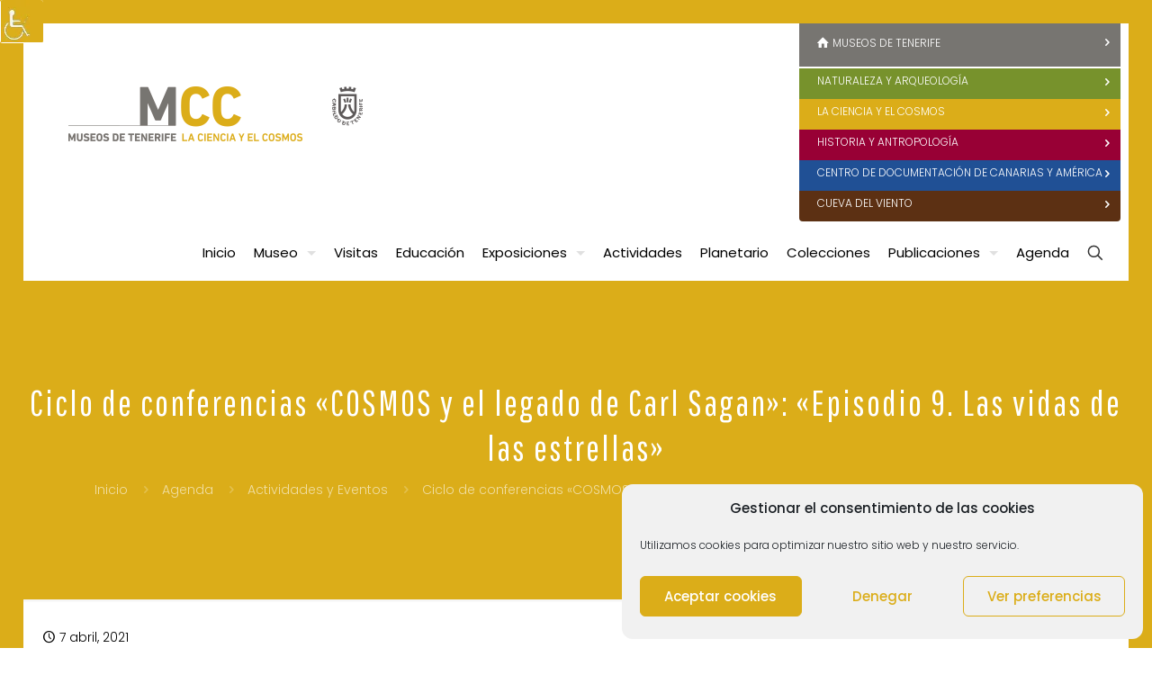

--- FILE ---
content_type: text/html; charset=UTF-8
request_url: https://www.museosdetenerife.org/mcc-museo-de-la-ciencia-y-el-cosmos/ciclo-de-conferencias-cosmos-y-el-legado-de-carl-sagan-episodio-9-las-vidas-de-las-estrellas/
body_size: 39912
content:
<!DOCTYPE html>
<html lang="es" class="no-js" itemscope itemtype="https://schema.org/Article">

<head>

<meta charset="UTF-8" />
<meta name='robots' content='index, follow, max-image-preview:large, max-snippet:-1, max-video-preview:-1' />
<meta property="og:image" content="https://www.museosdetenerife.org/mcc-museo-de-la-ciencia-y-el-cosmos/wp-content/uploads/sites/3/2021/04/Espisodio-9.-Cosmos-y-el-legado-de-Carl-Sagan.jpg"/>
<meta property="og:url" content="https://www.museosdetenerife.org/mcc-museo-de-la-ciencia-y-el-cosmos/ciclo-de-conferencias-cosmos-y-el-legado-de-carl-sagan-episodio-9-las-vidas-de-las-estrellas/"/>
<meta property="og:type" content="article"/>
<meta property="og:title" content="Ciclo de conferencias «COSMOS y el legado de Carl Sagan»: «Episodio 9. Las vidas de las estrellas»"/>
<meta property="og:description" content=""/>
<meta name="format-detection" content="telephone=no">
<meta name="viewport" content="width=device-width, initial-scale=1, maximum-scale=1" />
<link rel="shortcut icon" href="/wp-content/uploads/sites/3/2019/06/favicon32.png" type="image/x-icon" />
<link rel="apple-touch-icon" href="/wp-content/uploads/sites/3/2019/06/favicon180.png" />
<meta name="theme-color" content="#ffffff" media="(prefers-color-scheme: light)">
<meta name="theme-color" content="#ffffff" media="(prefers-color-scheme: dark)">

	<!-- This site is optimized with the Yoast SEO plugin v26.4 - https://yoast.com/wordpress/plugins/seo/ -->
	<title>Ciclo de conferencias «COSMOS y el legado de Carl Sagan»: «Episodio 9. Las vidas de las estrellas» - Museos de Tenerife - Museo de la Ciencia y el Cosmos</title>
	<link rel="canonical" href="https://www.museosdetenerife.org/mcc-museo-de-la-ciencia-y-el-cosmos/ciclo-de-conferencias-cosmos-y-el-legado-de-carl-sagan-episodio-9-las-vidas-de-las-estrellas/" />
	<meta property="og:locale" content="es_ES" />
	<meta property="og:type" content="article" />
	<meta property="og:title" content="Ciclo de conferencias «COSMOS y el legado de Carl Sagan»: «Episodio 9. Las vidas de las estrellas» - Museos de Tenerife - Museo de la Ciencia y el Cosmos" />
	<meta property="og:url" content="https://www.museosdetenerife.org/mcc-museo-de-la-ciencia-y-el-cosmos/ciclo-de-conferencias-cosmos-y-el-legado-de-carl-sagan-episodio-9-las-vidas-de-las-estrellas/" />
	<meta property="og:site_name" content="Museos de Tenerife - Museo de la Ciencia y el Cosmos" />
	<meta property="article:published_time" content="2021-04-07T09:00:46+00:00" />
	<meta property="article:modified_time" content="2021-04-07T09:00:47+00:00" />
	<meta property="og:image" content="https://www.museosdetenerife.org/mcc-museo-de-la-ciencia-y-el-cosmos/wp-content/uploads/sites/3/2021/04/Espisodio-9.-Cosmos-y-el-legado-de-Carl-Sagan.jpg" />
	<meta property="og:image:width" content="496" />
	<meta property="og:image:height" content="631" />
	<meta property="og:image:type" content="image/jpeg" />
	<meta name="author" content="nuria" />
	<meta name="twitter:card" content="summary_large_image" />
	<meta name="twitter:label1" content="Escrito por" />
	<meta name="twitter:data1" content="nuria" />
	<script type="application/ld+json" class="yoast-schema-graph">{"@context":"https://schema.org","@graph":[{"@type":"WebPage","@id":"https://www.museosdetenerife.org/mcc-museo-de-la-ciencia-y-el-cosmos/ciclo-de-conferencias-cosmos-y-el-legado-de-carl-sagan-episodio-9-las-vidas-de-las-estrellas/","url":"https://www.museosdetenerife.org/mcc-museo-de-la-ciencia-y-el-cosmos/ciclo-de-conferencias-cosmos-y-el-legado-de-carl-sagan-episodio-9-las-vidas-de-las-estrellas/","name":"Ciclo de conferencias «COSMOS y el legado de Carl Sagan»: «Episodio 9. Las vidas de las estrellas» - Museos de Tenerife - Museo de la Ciencia y el Cosmos","isPartOf":{"@id":"https://www.museosdetenerife.org/mcc-museo-de-la-ciencia-y-el-cosmos/#website"},"primaryImageOfPage":{"@id":"https://www.museosdetenerife.org/mcc-museo-de-la-ciencia-y-el-cosmos/ciclo-de-conferencias-cosmos-y-el-legado-de-carl-sagan-episodio-9-las-vidas-de-las-estrellas/#primaryimage"},"image":{"@id":"https://www.museosdetenerife.org/mcc-museo-de-la-ciencia-y-el-cosmos/ciclo-de-conferencias-cosmos-y-el-legado-de-carl-sagan-episodio-9-las-vidas-de-las-estrellas/#primaryimage"},"thumbnailUrl":"https://www.museosdetenerife.org/mcc-museo-de-la-ciencia-y-el-cosmos/wp-content/uploads/sites/3/2021/04/Espisodio-9.-Cosmos-y-el-legado-de-Carl-Sagan.jpg","datePublished":"2021-04-07T09:00:46+00:00","dateModified":"2021-04-07T09:00:47+00:00","author":{"@id":"https://www.museosdetenerife.org/mcc-museo-de-la-ciencia-y-el-cosmos/#/schema/person/c2c60ce485bf3579d6825dbc3b773b22"},"breadcrumb":{"@id":"https://www.museosdetenerife.org/mcc-museo-de-la-ciencia-y-el-cosmos/ciclo-de-conferencias-cosmos-y-el-legado-de-carl-sagan-episodio-9-las-vidas-de-las-estrellas/#breadcrumb"},"inLanguage":"es","potentialAction":[{"@type":"ReadAction","target":["https://www.museosdetenerife.org/mcc-museo-de-la-ciencia-y-el-cosmos/ciclo-de-conferencias-cosmos-y-el-legado-de-carl-sagan-episodio-9-las-vidas-de-las-estrellas/"]}]},{"@type":"ImageObject","inLanguage":"es","@id":"https://www.museosdetenerife.org/mcc-museo-de-la-ciencia-y-el-cosmos/ciclo-de-conferencias-cosmos-y-el-legado-de-carl-sagan-episodio-9-las-vidas-de-las-estrellas/#primaryimage","url":"https://www.museosdetenerife.org/mcc-museo-de-la-ciencia-y-el-cosmos/wp-content/uploads/sites/3/2021/04/Espisodio-9.-Cosmos-y-el-legado-de-Carl-Sagan.jpg","contentUrl":"https://www.museosdetenerife.org/mcc-museo-de-la-ciencia-y-el-cosmos/wp-content/uploads/sites/3/2021/04/Espisodio-9.-Cosmos-y-el-legado-de-Carl-Sagan.jpg","width":496,"height":631,"caption":"Espisodio 9. Cosmos y el legado de Carl Sagan"},{"@type":"BreadcrumbList","@id":"https://www.museosdetenerife.org/mcc-museo-de-la-ciencia-y-el-cosmos/ciclo-de-conferencias-cosmos-y-el-legado-de-carl-sagan-episodio-9-las-vidas-de-las-estrellas/#breadcrumb","itemListElement":[{"@type":"ListItem","position":1,"name":"Portada","item":"https://www.museosdetenerife.org/mcc-museo-de-la-ciencia-y-el-cosmos/"},{"@type":"ListItem","position":2,"name":"Ciclo de conferencias «COSMOS y el legado de Carl Sagan»: «Episodio 9. Las vidas de las estrellas»"}]},{"@type":"WebSite","@id":"https://www.museosdetenerife.org/mcc-museo-de-la-ciencia-y-el-cosmos/#website","url":"https://www.museosdetenerife.org/mcc-museo-de-la-ciencia-y-el-cosmos/","name":"Museos de Tenerife - Museo de la Ciencia y el Cosmos","description":"Página Web Oficial de los Museos de Tenerife","potentialAction":[{"@type":"SearchAction","target":{"@type":"EntryPoint","urlTemplate":"https://www.museosdetenerife.org/mcc-museo-de-la-ciencia-y-el-cosmos/?s={search_term_string}"},"query-input":{"@type":"PropertyValueSpecification","valueRequired":true,"valueName":"search_term_string"}}],"inLanguage":"es"},{"@type":"Person","@id":"https://www.museosdetenerife.org/mcc-museo-de-la-ciencia-y-el-cosmos/#/schema/person/c2c60ce485bf3579d6825dbc3b773b22","name":"nuria","image":{"@type":"ImageObject","inLanguage":"es","@id":"https://www.museosdetenerife.org/mcc-museo-de-la-ciencia-y-el-cosmos/#/schema/person/image/","url":"https://secure.gravatar.com/avatar/fab4b8cc8307e22bff5f6c9faa14e9aa66983cf39892a44141ec8f6cba0367fe?s=96&d=mm&r=g","contentUrl":"https://secure.gravatar.com/avatar/fab4b8cc8307e22bff5f6c9faa14e9aa66983cf39892a44141ec8f6cba0367fe?s=96&d=mm&r=g","caption":"nuria"},"url":"https://www.museosdetenerife.org/mcc-museo-de-la-ciencia-y-el-cosmos/author/nuria/"}]}</script>
	<!-- / Yoast SEO plugin. -->


<link rel='dns-prefetch' href='//fonts.googleapis.com' />
<link rel="alternate" type="application/rss+xml" title="Museos de Tenerife - Museo de la Ciencia y el Cosmos &raquo; Feed" href="https://www.museosdetenerife.org/mcc-museo-de-la-ciencia-y-el-cosmos/feed/" />
<link rel="alternate" type="application/rss+xml" title="Museos de Tenerife - Museo de la Ciencia y el Cosmos &raquo; Feed de los comentarios" href="https://www.museosdetenerife.org/mcc-museo-de-la-ciencia-y-el-cosmos/comments/feed/" />
<link rel="alternate" type="application/rss+xml" title="Museos de Tenerife - Museo de la Ciencia y el Cosmos &raquo; Comentario Ciclo de conferencias «COSMOS y el legado de Carl Sagan»: «Episodio 9. Las vidas de las estrellas» del feed" href="https://www.museosdetenerife.org/mcc-museo-de-la-ciencia-y-el-cosmos/ciclo-de-conferencias-cosmos-y-el-legado-de-carl-sagan-episodio-9-las-vidas-de-las-estrellas/feed/" />
<link rel="alternate" title="oEmbed (JSON)" type="application/json+oembed" href="https://www.museosdetenerife.org/mcc-museo-de-la-ciencia-y-el-cosmos/wp-json/oembed/1.0/embed?url=https%3A%2F%2Fwww.museosdetenerife.org%2Fmcc-museo-de-la-ciencia-y-el-cosmos%2Fciclo-de-conferencias-cosmos-y-el-legado-de-carl-sagan-episodio-9-las-vidas-de-las-estrellas%2F" />
<link rel="alternate" title="oEmbed (XML)" type="text/xml+oembed" href="https://www.museosdetenerife.org/mcc-museo-de-la-ciencia-y-el-cosmos/wp-json/oembed/1.0/embed?url=https%3A%2F%2Fwww.museosdetenerife.org%2Fmcc-museo-de-la-ciencia-y-el-cosmos%2Fciclo-de-conferencias-cosmos-y-el-legado-de-carl-sagan-episodio-9-las-vidas-de-las-estrellas%2F&#038;format=xml" />
<style id='wp-img-auto-sizes-contain-inline-css' type='text/css'>
img:is([sizes=auto i],[sizes^="auto," i]){contain-intrinsic-size:3000px 1500px}
/*# sourceURL=wp-img-auto-sizes-contain-inline-css */
</style>
<style id='wp-emoji-styles-inline-css' type='text/css'>

	img.wp-smiley, img.emoji {
		display: inline !important;
		border: none !important;
		box-shadow: none !important;
		height: 1em !important;
		width: 1em !important;
		margin: 0 0.07em !important;
		vertical-align: -0.1em !important;
		background: none !important;
		padding: 0 !important;
	}
/*# sourceURL=wp-emoji-styles-inline-css */
</style>
<style id='wp-block-library-inline-css' type='text/css'>
:root{--wp-block-synced-color:#7a00df;--wp-block-synced-color--rgb:122,0,223;--wp-bound-block-color:var(--wp-block-synced-color);--wp-editor-canvas-background:#ddd;--wp-admin-theme-color:#007cba;--wp-admin-theme-color--rgb:0,124,186;--wp-admin-theme-color-darker-10:#006ba1;--wp-admin-theme-color-darker-10--rgb:0,107,160.5;--wp-admin-theme-color-darker-20:#005a87;--wp-admin-theme-color-darker-20--rgb:0,90,135;--wp-admin-border-width-focus:2px}@media (min-resolution:192dpi){:root{--wp-admin-border-width-focus:1.5px}}.wp-element-button{cursor:pointer}:root .has-very-light-gray-background-color{background-color:#eee}:root .has-very-dark-gray-background-color{background-color:#313131}:root .has-very-light-gray-color{color:#eee}:root .has-very-dark-gray-color{color:#313131}:root .has-vivid-green-cyan-to-vivid-cyan-blue-gradient-background{background:linear-gradient(135deg,#00d084,#0693e3)}:root .has-purple-crush-gradient-background{background:linear-gradient(135deg,#34e2e4,#4721fb 50%,#ab1dfe)}:root .has-hazy-dawn-gradient-background{background:linear-gradient(135deg,#faaca8,#dad0ec)}:root .has-subdued-olive-gradient-background{background:linear-gradient(135deg,#fafae1,#67a671)}:root .has-atomic-cream-gradient-background{background:linear-gradient(135deg,#fdd79a,#004a59)}:root .has-nightshade-gradient-background{background:linear-gradient(135deg,#330968,#31cdcf)}:root .has-midnight-gradient-background{background:linear-gradient(135deg,#020381,#2874fc)}:root{--wp--preset--font-size--normal:16px;--wp--preset--font-size--huge:42px}.has-regular-font-size{font-size:1em}.has-larger-font-size{font-size:2.625em}.has-normal-font-size{font-size:var(--wp--preset--font-size--normal)}.has-huge-font-size{font-size:var(--wp--preset--font-size--huge)}.has-text-align-center{text-align:center}.has-text-align-left{text-align:left}.has-text-align-right{text-align:right}.has-fit-text{white-space:nowrap!important}#end-resizable-editor-section{display:none}.aligncenter{clear:both}.items-justified-left{justify-content:flex-start}.items-justified-center{justify-content:center}.items-justified-right{justify-content:flex-end}.items-justified-space-between{justify-content:space-between}.screen-reader-text{border:0;clip-path:inset(50%);height:1px;margin:-1px;overflow:hidden;padding:0;position:absolute;width:1px;word-wrap:normal!important}.screen-reader-text:focus{background-color:#ddd;clip-path:none;color:#444;display:block;font-size:1em;height:auto;left:5px;line-height:normal;padding:15px 23px 14px;text-decoration:none;top:5px;width:auto;z-index:100000}html :where(.has-border-color){border-style:solid}html :where([style*=border-top-color]){border-top-style:solid}html :where([style*=border-right-color]){border-right-style:solid}html :where([style*=border-bottom-color]){border-bottom-style:solid}html :where([style*=border-left-color]){border-left-style:solid}html :where([style*=border-width]){border-style:solid}html :where([style*=border-top-width]){border-top-style:solid}html :where([style*=border-right-width]){border-right-style:solid}html :where([style*=border-bottom-width]){border-bottom-style:solid}html :where([style*=border-left-width]){border-left-style:solid}html :where(img[class*=wp-image-]){height:auto;max-width:100%}:where(figure){margin:0 0 1em}html :where(.is-position-sticky){--wp-admin--admin-bar--position-offset:var(--wp-admin--admin-bar--height,0px)}@media screen and (max-width:600px){html :where(.is-position-sticky){--wp-admin--admin-bar--position-offset:0px}}

/*# sourceURL=wp-block-library-inline-css */
</style><style id='wp-block-image-inline-css' type='text/css'>
.wp-block-image>a,.wp-block-image>figure>a{display:inline-block}.wp-block-image img{box-sizing:border-box;height:auto;max-width:100%;vertical-align:bottom}@media not (prefers-reduced-motion){.wp-block-image img.hide{visibility:hidden}.wp-block-image img.show{animation:show-content-image .4s}}.wp-block-image[style*=border-radius] img,.wp-block-image[style*=border-radius]>a{border-radius:inherit}.wp-block-image.has-custom-border img{box-sizing:border-box}.wp-block-image.aligncenter{text-align:center}.wp-block-image.alignfull>a,.wp-block-image.alignwide>a{width:100%}.wp-block-image.alignfull img,.wp-block-image.alignwide img{height:auto;width:100%}.wp-block-image .aligncenter,.wp-block-image .alignleft,.wp-block-image .alignright,.wp-block-image.aligncenter,.wp-block-image.alignleft,.wp-block-image.alignright{display:table}.wp-block-image .aligncenter>figcaption,.wp-block-image .alignleft>figcaption,.wp-block-image .alignright>figcaption,.wp-block-image.aligncenter>figcaption,.wp-block-image.alignleft>figcaption,.wp-block-image.alignright>figcaption{caption-side:bottom;display:table-caption}.wp-block-image .alignleft{float:left;margin:.5em 1em .5em 0}.wp-block-image .alignright{float:right;margin:.5em 0 .5em 1em}.wp-block-image .aligncenter{margin-left:auto;margin-right:auto}.wp-block-image :where(figcaption){margin-bottom:1em;margin-top:.5em}.wp-block-image.is-style-circle-mask img{border-radius:9999px}@supports ((-webkit-mask-image:none) or (mask-image:none)) or (-webkit-mask-image:none){.wp-block-image.is-style-circle-mask img{border-radius:0;-webkit-mask-image:url('data:image/svg+xml;utf8,<svg viewBox="0 0 100 100" xmlns="http://www.w3.org/2000/svg"><circle cx="50" cy="50" r="50"/></svg>');mask-image:url('data:image/svg+xml;utf8,<svg viewBox="0 0 100 100" xmlns="http://www.w3.org/2000/svg"><circle cx="50" cy="50" r="50"/></svg>');mask-mode:alpha;-webkit-mask-position:center;mask-position:center;-webkit-mask-repeat:no-repeat;mask-repeat:no-repeat;-webkit-mask-size:contain;mask-size:contain}}:root :where(.wp-block-image.is-style-rounded img,.wp-block-image .is-style-rounded img){border-radius:9999px}.wp-block-image figure{margin:0}.wp-lightbox-container{display:flex;flex-direction:column;position:relative}.wp-lightbox-container img{cursor:zoom-in}.wp-lightbox-container img:hover+button{opacity:1}.wp-lightbox-container button{align-items:center;backdrop-filter:blur(16px) saturate(180%);background-color:#5a5a5a40;border:none;border-radius:4px;cursor:zoom-in;display:flex;height:20px;justify-content:center;opacity:0;padding:0;position:absolute;right:16px;text-align:center;top:16px;width:20px;z-index:100}@media not (prefers-reduced-motion){.wp-lightbox-container button{transition:opacity .2s ease}}.wp-lightbox-container button:focus-visible{outline:3px auto #5a5a5a40;outline:3px auto -webkit-focus-ring-color;outline-offset:3px}.wp-lightbox-container button:hover{cursor:pointer;opacity:1}.wp-lightbox-container button:focus{opacity:1}.wp-lightbox-container button:focus,.wp-lightbox-container button:hover,.wp-lightbox-container button:not(:hover):not(:active):not(.has-background){background-color:#5a5a5a40;border:none}.wp-lightbox-overlay{box-sizing:border-box;cursor:zoom-out;height:100vh;left:0;overflow:hidden;position:fixed;top:0;visibility:hidden;width:100%;z-index:100000}.wp-lightbox-overlay .close-button{align-items:center;cursor:pointer;display:flex;justify-content:center;min-height:40px;min-width:40px;padding:0;position:absolute;right:calc(env(safe-area-inset-right) + 16px);top:calc(env(safe-area-inset-top) + 16px);z-index:5000000}.wp-lightbox-overlay .close-button:focus,.wp-lightbox-overlay .close-button:hover,.wp-lightbox-overlay .close-button:not(:hover):not(:active):not(.has-background){background:none;border:none}.wp-lightbox-overlay .lightbox-image-container{height:var(--wp--lightbox-container-height);left:50%;overflow:hidden;position:absolute;top:50%;transform:translate(-50%,-50%);transform-origin:top left;width:var(--wp--lightbox-container-width);z-index:9999999999}.wp-lightbox-overlay .wp-block-image{align-items:center;box-sizing:border-box;display:flex;height:100%;justify-content:center;margin:0;position:relative;transform-origin:0 0;width:100%;z-index:3000000}.wp-lightbox-overlay .wp-block-image img{height:var(--wp--lightbox-image-height);min-height:var(--wp--lightbox-image-height);min-width:var(--wp--lightbox-image-width);width:var(--wp--lightbox-image-width)}.wp-lightbox-overlay .wp-block-image figcaption{display:none}.wp-lightbox-overlay button{background:none;border:none}.wp-lightbox-overlay .scrim{background-color:#fff;height:100%;opacity:.9;position:absolute;width:100%;z-index:2000000}.wp-lightbox-overlay.active{visibility:visible}@media not (prefers-reduced-motion){.wp-lightbox-overlay.active{animation:turn-on-visibility .25s both}.wp-lightbox-overlay.active img{animation:turn-on-visibility .35s both}.wp-lightbox-overlay.show-closing-animation:not(.active){animation:turn-off-visibility .35s both}.wp-lightbox-overlay.show-closing-animation:not(.active) img{animation:turn-off-visibility .25s both}.wp-lightbox-overlay.zoom.active{animation:none;opacity:1;visibility:visible}.wp-lightbox-overlay.zoom.active .lightbox-image-container{animation:lightbox-zoom-in .4s}.wp-lightbox-overlay.zoom.active .lightbox-image-container img{animation:none}.wp-lightbox-overlay.zoom.active .scrim{animation:turn-on-visibility .4s forwards}.wp-lightbox-overlay.zoom.show-closing-animation:not(.active){animation:none}.wp-lightbox-overlay.zoom.show-closing-animation:not(.active) .lightbox-image-container{animation:lightbox-zoom-out .4s}.wp-lightbox-overlay.zoom.show-closing-animation:not(.active) .lightbox-image-container img{animation:none}.wp-lightbox-overlay.zoom.show-closing-animation:not(.active) .scrim{animation:turn-off-visibility .4s forwards}}@keyframes show-content-image{0%{visibility:hidden}99%{visibility:hidden}to{visibility:visible}}@keyframes turn-on-visibility{0%{opacity:0}to{opacity:1}}@keyframes turn-off-visibility{0%{opacity:1;visibility:visible}99%{opacity:0;visibility:visible}to{opacity:0;visibility:hidden}}@keyframes lightbox-zoom-in{0%{transform:translate(calc((-100vw + var(--wp--lightbox-scrollbar-width))/2 + var(--wp--lightbox-initial-left-position)),calc(-50vh + var(--wp--lightbox-initial-top-position))) scale(var(--wp--lightbox-scale))}to{transform:translate(-50%,-50%) scale(1)}}@keyframes lightbox-zoom-out{0%{transform:translate(-50%,-50%) scale(1);visibility:visible}99%{visibility:visible}to{transform:translate(calc((-100vw + var(--wp--lightbox-scrollbar-width))/2 + var(--wp--lightbox-initial-left-position)),calc(-50vh + var(--wp--lightbox-initial-top-position))) scale(var(--wp--lightbox-scale));visibility:hidden}}
/*# sourceURL=https://www.museosdetenerife.org/mcc-museo-de-la-ciencia-y-el-cosmos/wp-includes/blocks/image/style.min.css */
</style>
<style id='global-styles-inline-css' type='text/css'>
:root{--wp--preset--aspect-ratio--square: 1;--wp--preset--aspect-ratio--4-3: 4/3;--wp--preset--aspect-ratio--3-4: 3/4;--wp--preset--aspect-ratio--3-2: 3/2;--wp--preset--aspect-ratio--2-3: 2/3;--wp--preset--aspect-ratio--16-9: 16/9;--wp--preset--aspect-ratio--9-16: 9/16;--wp--preset--color--black: #000000;--wp--preset--color--cyan-bluish-gray: #abb8c3;--wp--preset--color--white: #ffffff;--wp--preset--color--pale-pink: #f78da7;--wp--preset--color--vivid-red: #cf2e2e;--wp--preset--color--luminous-vivid-orange: #ff6900;--wp--preset--color--luminous-vivid-amber: #fcb900;--wp--preset--color--light-green-cyan: #7bdcb5;--wp--preset--color--vivid-green-cyan: #00d084;--wp--preset--color--pale-cyan-blue: #8ed1fc;--wp--preset--color--vivid-cyan-blue: #0693e3;--wp--preset--color--vivid-purple: #9b51e0;--wp--preset--gradient--vivid-cyan-blue-to-vivid-purple: linear-gradient(135deg,rgb(6,147,227) 0%,rgb(155,81,224) 100%);--wp--preset--gradient--light-green-cyan-to-vivid-green-cyan: linear-gradient(135deg,rgb(122,220,180) 0%,rgb(0,208,130) 100%);--wp--preset--gradient--luminous-vivid-amber-to-luminous-vivid-orange: linear-gradient(135deg,rgb(252,185,0) 0%,rgb(255,105,0) 100%);--wp--preset--gradient--luminous-vivid-orange-to-vivid-red: linear-gradient(135deg,rgb(255,105,0) 0%,rgb(207,46,46) 100%);--wp--preset--gradient--very-light-gray-to-cyan-bluish-gray: linear-gradient(135deg,rgb(238,238,238) 0%,rgb(169,184,195) 100%);--wp--preset--gradient--cool-to-warm-spectrum: linear-gradient(135deg,rgb(74,234,220) 0%,rgb(151,120,209) 20%,rgb(207,42,186) 40%,rgb(238,44,130) 60%,rgb(251,105,98) 80%,rgb(254,248,76) 100%);--wp--preset--gradient--blush-light-purple: linear-gradient(135deg,rgb(255,206,236) 0%,rgb(152,150,240) 100%);--wp--preset--gradient--blush-bordeaux: linear-gradient(135deg,rgb(254,205,165) 0%,rgb(254,45,45) 50%,rgb(107,0,62) 100%);--wp--preset--gradient--luminous-dusk: linear-gradient(135deg,rgb(255,203,112) 0%,rgb(199,81,192) 50%,rgb(65,88,208) 100%);--wp--preset--gradient--pale-ocean: linear-gradient(135deg,rgb(255,245,203) 0%,rgb(182,227,212) 50%,rgb(51,167,181) 100%);--wp--preset--gradient--electric-grass: linear-gradient(135deg,rgb(202,248,128) 0%,rgb(113,206,126) 100%);--wp--preset--gradient--midnight: linear-gradient(135deg,rgb(2,3,129) 0%,rgb(40,116,252) 100%);--wp--preset--font-size--small: 13px;--wp--preset--font-size--medium: 20px;--wp--preset--font-size--large: 36px;--wp--preset--font-size--x-large: 42px;--wp--preset--spacing--20: 0.44rem;--wp--preset--spacing--30: 0.67rem;--wp--preset--spacing--40: 1rem;--wp--preset--spacing--50: 1.5rem;--wp--preset--spacing--60: 2.25rem;--wp--preset--spacing--70: 3.38rem;--wp--preset--spacing--80: 5.06rem;--wp--preset--shadow--natural: 6px 6px 9px rgba(0, 0, 0, 0.2);--wp--preset--shadow--deep: 12px 12px 50px rgba(0, 0, 0, 0.4);--wp--preset--shadow--sharp: 6px 6px 0px rgba(0, 0, 0, 0.2);--wp--preset--shadow--outlined: 6px 6px 0px -3px rgb(255, 255, 255), 6px 6px rgb(0, 0, 0);--wp--preset--shadow--crisp: 6px 6px 0px rgb(0, 0, 0);}:where(.is-layout-flex){gap: 0.5em;}:where(.is-layout-grid){gap: 0.5em;}body .is-layout-flex{display: flex;}.is-layout-flex{flex-wrap: wrap;align-items: center;}.is-layout-flex > :is(*, div){margin: 0;}body .is-layout-grid{display: grid;}.is-layout-grid > :is(*, div){margin: 0;}:where(.wp-block-columns.is-layout-flex){gap: 2em;}:where(.wp-block-columns.is-layout-grid){gap: 2em;}:where(.wp-block-post-template.is-layout-flex){gap: 1.25em;}:where(.wp-block-post-template.is-layout-grid){gap: 1.25em;}.has-black-color{color: var(--wp--preset--color--black) !important;}.has-cyan-bluish-gray-color{color: var(--wp--preset--color--cyan-bluish-gray) !important;}.has-white-color{color: var(--wp--preset--color--white) !important;}.has-pale-pink-color{color: var(--wp--preset--color--pale-pink) !important;}.has-vivid-red-color{color: var(--wp--preset--color--vivid-red) !important;}.has-luminous-vivid-orange-color{color: var(--wp--preset--color--luminous-vivid-orange) !important;}.has-luminous-vivid-amber-color{color: var(--wp--preset--color--luminous-vivid-amber) !important;}.has-light-green-cyan-color{color: var(--wp--preset--color--light-green-cyan) !important;}.has-vivid-green-cyan-color{color: var(--wp--preset--color--vivid-green-cyan) !important;}.has-pale-cyan-blue-color{color: var(--wp--preset--color--pale-cyan-blue) !important;}.has-vivid-cyan-blue-color{color: var(--wp--preset--color--vivid-cyan-blue) !important;}.has-vivid-purple-color{color: var(--wp--preset--color--vivid-purple) !important;}.has-black-background-color{background-color: var(--wp--preset--color--black) !important;}.has-cyan-bluish-gray-background-color{background-color: var(--wp--preset--color--cyan-bluish-gray) !important;}.has-white-background-color{background-color: var(--wp--preset--color--white) !important;}.has-pale-pink-background-color{background-color: var(--wp--preset--color--pale-pink) !important;}.has-vivid-red-background-color{background-color: var(--wp--preset--color--vivid-red) !important;}.has-luminous-vivid-orange-background-color{background-color: var(--wp--preset--color--luminous-vivid-orange) !important;}.has-luminous-vivid-amber-background-color{background-color: var(--wp--preset--color--luminous-vivid-amber) !important;}.has-light-green-cyan-background-color{background-color: var(--wp--preset--color--light-green-cyan) !important;}.has-vivid-green-cyan-background-color{background-color: var(--wp--preset--color--vivid-green-cyan) !important;}.has-pale-cyan-blue-background-color{background-color: var(--wp--preset--color--pale-cyan-blue) !important;}.has-vivid-cyan-blue-background-color{background-color: var(--wp--preset--color--vivid-cyan-blue) !important;}.has-vivid-purple-background-color{background-color: var(--wp--preset--color--vivid-purple) !important;}.has-black-border-color{border-color: var(--wp--preset--color--black) !important;}.has-cyan-bluish-gray-border-color{border-color: var(--wp--preset--color--cyan-bluish-gray) !important;}.has-white-border-color{border-color: var(--wp--preset--color--white) !important;}.has-pale-pink-border-color{border-color: var(--wp--preset--color--pale-pink) !important;}.has-vivid-red-border-color{border-color: var(--wp--preset--color--vivid-red) !important;}.has-luminous-vivid-orange-border-color{border-color: var(--wp--preset--color--luminous-vivid-orange) !important;}.has-luminous-vivid-amber-border-color{border-color: var(--wp--preset--color--luminous-vivid-amber) !important;}.has-light-green-cyan-border-color{border-color: var(--wp--preset--color--light-green-cyan) !important;}.has-vivid-green-cyan-border-color{border-color: var(--wp--preset--color--vivid-green-cyan) !important;}.has-pale-cyan-blue-border-color{border-color: var(--wp--preset--color--pale-cyan-blue) !important;}.has-vivid-cyan-blue-border-color{border-color: var(--wp--preset--color--vivid-cyan-blue) !important;}.has-vivid-purple-border-color{border-color: var(--wp--preset--color--vivid-purple) !important;}.has-vivid-cyan-blue-to-vivid-purple-gradient-background{background: var(--wp--preset--gradient--vivid-cyan-blue-to-vivid-purple) !important;}.has-light-green-cyan-to-vivid-green-cyan-gradient-background{background: var(--wp--preset--gradient--light-green-cyan-to-vivid-green-cyan) !important;}.has-luminous-vivid-amber-to-luminous-vivid-orange-gradient-background{background: var(--wp--preset--gradient--luminous-vivid-amber-to-luminous-vivid-orange) !important;}.has-luminous-vivid-orange-to-vivid-red-gradient-background{background: var(--wp--preset--gradient--luminous-vivid-orange-to-vivid-red) !important;}.has-very-light-gray-to-cyan-bluish-gray-gradient-background{background: var(--wp--preset--gradient--very-light-gray-to-cyan-bluish-gray) !important;}.has-cool-to-warm-spectrum-gradient-background{background: var(--wp--preset--gradient--cool-to-warm-spectrum) !important;}.has-blush-light-purple-gradient-background{background: var(--wp--preset--gradient--blush-light-purple) !important;}.has-blush-bordeaux-gradient-background{background: var(--wp--preset--gradient--blush-bordeaux) !important;}.has-luminous-dusk-gradient-background{background: var(--wp--preset--gradient--luminous-dusk) !important;}.has-pale-ocean-gradient-background{background: var(--wp--preset--gradient--pale-ocean) !important;}.has-electric-grass-gradient-background{background: var(--wp--preset--gradient--electric-grass) !important;}.has-midnight-gradient-background{background: var(--wp--preset--gradient--midnight) !important;}.has-small-font-size{font-size: var(--wp--preset--font-size--small) !important;}.has-medium-font-size{font-size: var(--wp--preset--font-size--medium) !important;}.has-large-font-size{font-size: var(--wp--preset--font-size--large) !important;}.has-x-large-font-size{font-size: var(--wp--preset--font-size--x-large) !important;}
/*# sourceURL=global-styles-inline-css */
</style>

<style id='classic-theme-styles-inline-css' type='text/css'>
/*! This file is auto-generated */
.wp-block-button__link{color:#fff;background-color:#32373c;border-radius:9999px;box-shadow:none;text-decoration:none;padding:calc(.667em + 2px) calc(1.333em + 2px);font-size:1.125em}.wp-block-file__button{background:#32373c;color:#fff;text-decoration:none}
/*# sourceURL=/wp-includes/css/classic-themes.min.css */
</style>
<link rel='stylesheet' id='wp_calendar_css-css' href='https://www.museosdetenerife.org/mcc-museo-de-la-ciencia-y-el-cosmos/wp-content/themes/betheme-child/wp_calendar.css?ver=6.9' type='text/css' media='all' />
<link rel='stylesheet' id='contact-form-7-css' href='https://www.museosdetenerife.org/mcc-museo-de-la-ciencia-y-el-cosmos/wp-content/plugins/contact-form-7/includes/css/styles.css?ver=6.1.3' type='text/css' media='all' />
<link rel='stylesheet' id='wpah-front-styles-css' href='https://www.museosdetenerife.org/mcc-museo-de-la-ciencia-y-el-cosmos/wp-content/plugins/wp-accessibility-helper/assets/css/wp-accessibility-helper.min.css?ver=0.5.9.4' type='text/css' media='all' />
<link rel='stylesheet' id='wpa-style-css' href='https://www.museosdetenerife.org/mcc-museo-de-la-ciencia-y-el-cosmos/wp-content/plugins/wp-accessibility/css/wpa-style.css?ver=2.2.6' type='text/css' media='all' />
<style id='wpa-style-inline-css' type='text/css'>
:root { --admin-bar-top : 7px; }
/*# sourceURL=wpa-style-inline-css */
</style>
<link rel='stylesheet' id='cmplz-general-css' href='https://www.museosdetenerife.org/mcc-museo-de-la-ciencia-y-el-cosmos/wp-content/plugins/complianz-gdpr/assets/css/cookieblocker.min.css?ver=1764179969' type='text/css' media='all' />
<link rel='stylesheet' id='mfn-be-css' href='https://www.museosdetenerife.org/mcc-museo-de-la-ciencia-y-el-cosmos/wp-content/themes/betheme/css/be.css?ver=27.6.1' type='text/css' media='all' />
<link rel='stylesheet' id='mfn-animations-css' href='https://www.museosdetenerife.org/mcc-museo-de-la-ciencia-y-el-cosmos/wp-content/themes/betheme/assets/animations/animations.min.css?ver=27.6.1' type='text/css' media='all' />
<link rel='stylesheet' id='mfn-font-awesome-css' href='https://www.museosdetenerife.org/mcc-museo-de-la-ciencia-y-el-cosmos/wp-content/themes/betheme/fonts/fontawesome/fontawesome.css?ver=27.6.1' type='text/css' media='all' />
<link rel='stylesheet' id='mfn-jplayer-css' href='https://www.museosdetenerife.org/mcc-museo-de-la-ciencia-y-el-cosmos/wp-content/themes/betheme/assets/jplayer/css/jplayer.blue.monday.min.css?ver=27.6.1' type='text/css' media='all' />
<link rel='stylesheet' id='mfn-responsive-css' href='https://www.museosdetenerife.org/mcc-museo-de-la-ciencia-y-el-cosmos/wp-content/themes/betheme/css/responsive.css?ver=27.6.1' type='text/css' media='all' />
<link rel='stylesheet' id='mfn-fonts-css' href='https://fonts.googleapis.com/css?family=Poppins%3A1%2C300%2C400%2C400italic%2C500%2C700%2C700italic%7CPathway+Gothic+One%3A1%2C300%2C400%2C400italic%2C500%2C700%2C700italic&#038;display=swap&#038;ver=6.9' type='text/css' media='all' />
<style id='mfn-dynamic-inline-css' type='text/css'>
html{background-color:#ffffff}#Wrapper,#Content,.mfn-popup .mfn-popup-content,.mfn-off-canvas-sidebar .mfn-off-canvas-content-wrapper,.mfn-cart-holder,.mfn-header-login,#Top_bar .search_wrapper,#Top_bar .top_bar_right .mfn-live-search-box,.column_livesearch .mfn-live-search-wrapper,.column_livesearch .mfn-live-search-box{background-color:#ffffff}.layout-boxed.mfn-bebuilder-header.mfn-ui #Wrapper .mfn-only-sample-content{background-color:#ffffff}body:not(.template-slider) #Header{min-height:0px}body.header-below:not(.template-slider) #Header{padding-top:0px}#Subheader{padding:110px 0 110px}#Footer .widgets_wrapper{padding:70px 0}.has-search-overlay.search-overlay-opened #search-overlay{background-color:rgba(0,0,0,0.6)}.elementor-page.elementor-default #Content .the_content .section_wrapper{max-width:100%}.elementor-page.elementor-default #Content .section.the_content{width:100%}.elementor-page.elementor-default #Content .section_wrapper .the_content_wrapper{margin-left:0;margin-right:0;width:100%}body,span.date_label,.timeline_items li h3 span,input[type="date"],input[type="text"],input[type="password"],input[type="tel"],input[type="email"],input[type="url"],textarea,select,.offer_li .title h3,.mfn-menu-item-megamenu{font-family:"Poppins",-apple-system,BlinkMacSystemFont,"Segoe UI",Roboto,Oxygen-Sans,Ubuntu,Cantarell,"Helvetica Neue",sans-serif}.lead,.big{font-family:"Poppins",-apple-system,BlinkMacSystemFont,"Segoe UI",Roboto,Oxygen-Sans,Ubuntu,Cantarell,"Helvetica Neue",sans-serif}#menu > ul > li > a,#overlay-menu ul li a{font-family:"Poppins",-apple-system,BlinkMacSystemFont,"Segoe UI",Roboto,Oxygen-Sans,Ubuntu,Cantarell,"Helvetica Neue",sans-serif}#Subheader .title{font-family:"Pathway Gothic One",-apple-system,BlinkMacSystemFont,"Segoe UI",Roboto,Oxygen-Sans,Ubuntu,Cantarell,"Helvetica Neue",sans-serif}h1,h2,h3,h4,.text-logo #logo{font-family:"Pathway Gothic One",-apple-system,BlinkMacSystemFont,"Segoe UI",Roboto,Oxygen-Sans,Ubuntu,Cantarell,"Helvetica Neue",sans-serif}h5,h6{font-family:"Pathway Gothic One",-apple-system,BlinkMacSystemFont,"Segoe UI",Roboto,Oxygen-Sans,Ubuntu,Cantarell,"Helvetica Neue",sans-serif}blockquote{font-family:"Poppins",-apple-system,BlinkMacSystemFont,"Segoe UI",Roboto,Oxygen-Sans,Ubuntu,Cantarell,"Helvetica Neue",sans-serif}.chart_box .chart .num,.counter .desc_wrapper .number-wrapper,.how_it_works .image .number,.pricing-box .plan-header .price,.quick_fact .number-wrapper,.woocommerce .product div.entry-summary .price{font-family:"Pathway Gothic One",-apple-system,BlinkMacSystemFont,"Segoe UI",Roboto,Oxygen-Sans,Ubuntu,Cantarell,"Helvetica Neue",sans-serif}body,.mfn-menu-item-megamenu{font-size:14px;line-height:24px;font-weight:300;letter-spacing:0px}.lead,.big{font-size:18px;line-height:27px;font-weight:300;letter-spacing:0px}#menu > ul > li > a,#overlay-menu ul li a{font-size:15px;font-weight:400;letter-spacing:0px}#overlay-menu ul li a{line-height:22.5px}#Subheader .title{font-size:40px;line-height:50px;font-weight:400;letter-spacing:2px}h1,.text-logo #logo{font-size:48px;line-height:50px;font-weight:400;letter-spacing:0px}h2{font-size:50px;line-height:60px;font-weight:400;letter-spacing:10px}h3,.woocommerce ul.products li.product h3,.woocommerce #customer_login h2{font-size:35px;line-height:40px;font-weight:400;letter-spacing:5px}h4,.woocommerce .woocommerce-order-details__title,.woocommerce .wc-bacs-bank-details-heading,.woocommerce .woocommerce-customer-details h2{font-size:25px;line-height:31px;font-weight:400;letter-spacing:0px}h5{font-size:18px;line-height:25px;font-weight:400;letter-spacing:5px}h6{font-size:16px;line-height:30px;font-weight:400;letter-spacing:5px}#Intro .intro-title{font-size:70px;line-height:70px;font-weight:400;letter-spacing:0px}@media only screen and (min-width:768px) and (max-width:959px){body,.mfn-menu-item-megamenu{font-size:13px;line-height:20px;font-weight:300;letter-spacing:0px}.lead,.big{font-size:15px;line-height:23px;font-weight:300;letter-spacing:0px}#menu > ul > li > a,#overlay-menu ul li a{font-size:13px;font-weight:400;letter-spacing:0px}#overlay-menu ul li a{line-height:19.5px}#Subheader .title{font-size:34px;line-height:43px;font-weight:400;letter-spacing:2px}h1,.text-logo #logo{font-size:41px;line-height:43px;font-weight:400;letter-spacing:0px}h2{font-size:43px;line-height:51px;font-weight:400;letter-spacing:9px}h3,.woocommerce ul.products li.product h3,.woocommerce #customer_login h2{font-size:30px;line-height:34px;font-weight:400;letter-spacing:4px}h4,.woocommerce .woocommerce-order-details__title,.woocommerce .wc-bacs-bank-details-heading,.woocommerce .woocommerce-customer-details h2{font-size:21px;line-height:26px;font-weight:400;letter-spacing:0px}h5{font-size:15px;line-height:21px;font-weight:400;letter-spacing:4px}h6{font-size:14px;line-height:26px;font-weight:400;letter-spacing:4px}#Intro .intro-title{font-size:60px;line-height:60px;font-weight:400;letter-spacing:0px}blockquote{font-size:15px}.chart_box .chart .num{font-size:45px;line-height:45px}.counter .desc_wrapper .number-wrapper{font-size:45px;line-height:45px}.counter .desc_wrapper .title{font-size:14px;line-height:18px}.faq .question .title{font-size:14px}.fancy_heading .title{font-size:38px;line-height:38px}.offer .offer_li .desc_wrapper .title h3{font-size:32px;line-height:32px}.offer_thumb_ul li.offer_thumb_li .desc_wrapper .title h3{font-size:32px;line-height:32px}.pricing-box .plan-header h2{font-size:27px;line-height:27px}.pricing-box .plan-header .price > span{font-size:40px;line-height:40px}.pricing-box .plan-header .price sup.currency{font-size:18px;line-height:18px}.pricing-box .plan-header .price sup.period{font-size:14px;line-height:14px}.quick_fact .number-wrapper{font-size:80px;line-height:80px}.trailer_box .desc h2{font-size:27px;line-height:27px}.widget > h3{font-size:17px;line-height:20px}}@media only screen and (min-width:480px) and (max-width:767px){body,.mfn-menu-item-megamenu{font-size:13px;line-height:19px;font-weight:300;letter-spacing:0px}.lead,.big{font-size:14px;line-height:20px;font-weight:300;letter-spacing:0px}#menu > ul > li > a,#overlay-menu ul li a{font-size:13px;font-weight:400;letter-spacing:0px}#overlay-menu ul li a{line-height:19.5px}#Subheader .title{font-size:30px;line-height:38px;font-weight:400;letter-spacing:2px}h1,.text-logo #logo{font-size:36px;line-height:38px;font-weight:400;letter-spacing:0px}h2{font-size:38px;line-height:45px;font-weight:400;letter-spacing:8px}h3,.woocommerce ul.products li.product h3,.woocommerce #customer_login h2{font-size:26px;line-height:30px;font-weight:400;letter-spacing:4px}h4,.woocommerce .woocommerce-order-details__title,.woocommerce .wc-bacs-bank-details-heading,.woocommerce .woocommerce-customer-details h2{font-size:19px;line-height:23px;font-weight:400;letter-spacing:0px}h5{font-size:14px;line-height:19px;font-weight:400;letter-spacing:4px}h6{font-size:13px;line-height:23px;font-weight:400;letter-spacing:4px}#Intro .intro-title{font-size:53px;line-height:53px;font-weight:400;letter-spacing:0px}blockquote{font-size:14px}.chart_box .chart .num{font-size:40px;line-height:40px}.counter .desc_wrapper .number-wrapper{font-size:40px;line-height:40px}.counter .desc_wrapper .title{font-size:13px;line-height:16px}.faq .question .title{font-size:13px}.fancy_heading .title{font-size:34px;line-height:34px}.offer .offer_li .desc_wrapper .title h3{font-size:28px;line-height:28px}.offer_thumb_ul li.offer_thumb_li .desc_wrapper .title h3{font-size:28px;line-height:28px}.pricing-box .plan-header h2{font-size:24px;line-height:24px}.pricing-box .plan-header .price > span{font-size:34px;line-height:34px}.pricing-box .plan-header .price sup.currency{font-size:16px;line-height:16px}.pricing-box .plan-header .price sup.period{font-size:13px;line-height:13px}.quick_fact .number-wrapper{font-size:70px;line-height:70px}.trailer_box .desc h2{font-size:24px;line-height:24px}.widget > h3{font-size:16px;line-height:19px}}@media only screen and (max-width:479px){body,.mfn-menu-item-megamenu{font-size:13px;line-height:19px;font-weight:300;letter-spacing:0px}.lead,.big{font-size:13px;line-height:19px;font-weight:300;letter-spacing:0px}#menu > ul > li > a,#overlay-menu ul li a{font-size:13px;font-weight:400;letter-spacing:0px}#overlay-menu ul li a{line-height:19.5px}#Subheader .title{font-size:24px;line-height:30px;font-weight:400;letter-spacing:1px}h1,.text-logo #logo{font-size:29px;line-height:30px;font-weight:400;letter-spacing:0px}h2{font-size:30px;line-height:36px;font-weight:400;letter-spacing:6px}h3,.woocommerce ul.products li.product h3,.woocommerce #customer_login h2{font-size:21px;line-height:24px;font-weight:400;letter-spacing:3px}h4,.woocommerce .woocommerce-order-details__title,.woocommerce .wc-bacs-bank-details-heading,.woocommerce .woocommerce-customer-details h2{font-size:15px;line-height:19px;font-weight:400;letter-spacing:0px}h5{font-size:13px;line-height:19px;font-weight:400;letter-spacing:3px}h6{font-size:13px;line-height:19px;font-weight:400;letter-spacing:3px}#Intro .intro-title{font-size:42px;line-height:42px;font-weight:400;letter-spacing:0px}blockquote{font-size:13px}.chart_box .chart .num{font-size:35px;line-height:35px}.counter .desc_wrapper .number-wrapper{font-size:35px;line-height:35px}.counter .desc_wrapper .title{font-size:13px;line-height:26px}.faq .question .title{font-size:13px}.fancy_heading .title{font-size:30px;line-height:30px}.offer .offer_li .desc_wrapper .title h3{font-size:26px;line-height:26px}.offer_thumb_ul li.offer_thumb_li .desc_wrapper .title h3{font-size:26px;line-height:26px}.pricing-box .plan-header h2{font-size:21px;line-height:21px}.pricing-box .plan-header .price > span{font-size:32px;line-height:32px}.pricing-box .plan-header .price sup.currency{font-size:14px;line-height:14px}.pricing-box .plan-header .price sup.period{font-size:13px;line-height:13px}.quick_fact .number-wrapper{font-size:60px;line-height:60px}.trailer_box .desc h2{font-size:21px;line-height:21px}.widget > h3{font-size:15px;line-height:18px}}.with_aside .sidebar.columns{width:25%}.with_aside .sections_group{width:75%}.aside_both .sidebar.columns{width:20%}.aside_both .sidebar.sidebar-1{margin-left:-80%}.aside_both .sections_group{width:60%;margin-left:20%}@media only screen and (min-width:1240px){#Wrapper,.with_aside .content_wrapper{max-width:1240px}body.layout-boxed.mfn-header-scrolled .mfn-header-tmpl.mfn-sticky-layout-width{max-width:1240px;left:0;right:0;margin-left:auto;margin-right:auto}body.layout-boxed:not(.mfn-header-scrolled) .mfn-header-tmpl.mfn-header-layout-width,body.layout-boxed .mfn-header-tmpl.mfn-header-layout-width:not(.mfn-hasSticky){max-width:1240px;left:0;right:0;margin-left:auto;margin-right:auto}body.layout-boxed.mfn-bebuilder-header.mfn-ui .mfn-only-sample-content{max-width:1240px;margin-left:auto;margin-right:auto}.section_wrapper,.container{max-width:1220px}.layout-boxed.header-boxed #Top_bar.is-sticky{max-width:1240px}}@media only screen and (max-width:767px){#Wrapper{max-width:calc(100% - 67px)}.content_wrapper .section_wrapper,.container,.four.columns .widget-area{max-width:550px !important;padding-left:33px;padding-right:33px}}body{--mfn-button-font-family:inherit;--mfn-button-font-size:14px;--mfn-button-font-weight:300;--mfn-button-font-style:inherit;--mfn-button-letter-spacing:0px;--mfn-button-padding:16px 20px 16px 20px;--mfn-button-border-width:0;--mfn-button-border-radius:;--mfn-button-gap:10px;--mfn-button-transition:0.2s;--mfn-button-color:#ffffff;--mfn-button-color-hover:#ffffff;--mfn-button-bg:#dbad19;--mfn-button-bg-hover:#cea00c;--mfn-button-border-color:transparent;--mfn-button-border-color-hover:transparent;--mfn-button-icon-color:#ffffff;--mfn-button-icon-color-hover:#ffffff;--mfn-button-box-shadow:unset;--mfn-button-theme-color:#ffffff;--mfn-button-theme-color-hover:#ffffff;--mfn-button-theme-bg:#444444;--mfn-button-theme-bg-hover:#373737;--mfn-button-theme-border-color:transparent;--mfn-button-theme-border-color-hover:transparent;--mfn-button-theme-icon-color:#ffffff;--mfn-button-theme-icon-color-hover:#ffffff;--mfn-button-theme-box-shadow:unset;--mfn-button-shop-color:#ffffff;--mfn-button-shop-color-hover:#ffffff;--mfn-button-shop-bg:#444444;--mfn-button-shop-bg-hover:#373737;--mfn-button-shop-border-color:transparent;--mfn-button-shop-border-color-hover:transparent;--mfn-button-shop-icon-color:#626262;--mfn-button-shop-icon-color-hover:#626262;--mfn-button-shop-box-shadow:unset;--mfn-button-action-color:#747474;--mfn-button-action-color-hover:#747474;--mfn-button-action-bg:#f7f7f7;--mfn-button-action-bg-hover:#eaeaea;--mfn-button-action-border-color:transparent;--mfn-button-action-border-color-hover:transparent;--mfn-button-action-icon-color:#626262;--mfn-button-action-icon-color-hover:#626262;--mfn-button-action-box-shadow:unset}@media only screen and (max-width:959px){body{}}@media only screen and (max-width:768px){body{}}.mfn-cookies{--mfn-gdpr2-container-text-color:#626262;--mfn-gdpr2-container-strong-color:#07070a;--mfn-gdpr2-container-bg:#ffffff;--mfn-gdpr2-container-overlay:rgba(25,37,48,0.6);--mfn-gdpr2-details-box-bg:#fbfbfb;--mfn-gdpr2-details-switch-bg:#00032a;--mfn-gdpr2-details-switch-bg-active:#5acb65;--mfn-gdpr2-tabs-text-color:#07070a;--mfn-gdpr2-tabs-text-color-active:#0089f7;--mfn-gdpr2-tabs-border:rgba(8,8,14,0.1);--mfn-gdpr2-buttons-box-bg:#fbfbfb}#Top_bar #logo,.header-fixed #Top_bar #logo,.header-plain #Top_bar #logo,.header-transparent #Top_bar #logo{height:180px;line-height:180px;padding:10px 0}.logo-overflow #Top_bar:not(.is-sticky) .logo{height:200px}#Top_bar .menu > li > a{padding:70px 0}.menu-highlight:not(.header-creative) #Top_bar .menu > li > a{margin:75px 0}.header-plain:not(.menu-highlight) #Top_bar .menu > li > a span:not(.description){line-height:200px}.header-fixed #Top_bar .menu > li > a{padding:85px 0}@media only screen and (max-width:767px){.mobile-header-mini #Top_bar #logo{height:50px!important;line-height:50px!important;margin:5px 0}}#Top_bar #logo img.svg{width:100px}.image_frame,.wp-caption{border-width:0px}.alert{border-radius:0px}#Top_bar .top_bar_right .top-bar-right-input input{width:200px}.mfn-live-search-box .mfn-live-search-list{max-height:300px}#Side_slide{right:-250px;width:250px}#Side_slide.left{left:-250px}.blog-teaser li .desc-wrapper .desc{background-position-y:-1px}.mfn-free-delivery-info{--mfn-free-delivery-bar:#444444;--mfn-free-delivery-bg:rgba(0,0,0,0.1);--mfn-free-delivery-achieved:#444444}#back_to_top i{color:#000000}@media only screen and ( max-width:767px ){#Subheader{padding:80px 0}}@media only screen and (min-width:1240px){body:not(.header-simple) #Top_bar #menu{display:block!important}.tr-menu #Top_bar #menu{background:none!important}#Top_bar .menu > li > ul.mfn-megamenu > li{float:left}#Top_bar .menu > li > ul.mfn-megamenu > li.mfn-megamenu-cols-1{width:100%}#Top_bar .menu > li > ul.mfn-megamenu > li.mfn-megamenu-cols-2{width:50%}#Top_bar .menu > li > ul.mfn-megamenu > li.mfn-megamenu-cols-3{width:33.33%}#Top_bar .menu > li > ul.mfn-megamenu > li.mfn-megamenu-cols-4{width:25%}#Top_bar .menu > li > ul.mfn-megamenu > li.mfn-megamenu-cols-5{width:20%}#Top_bar .menu > li > ul.mfn-megamenu > li.mfn-megamenu-cols-6{width:16.66%}#Top_bar .menu > li > ul.mfn-megamenu > li > ul{display:block!important;position:inherit;left:auto;top:auto;border-width:0 1px 0 0}#Top_bar .menu > li > ul.mfn-megamenu > li:last-child > ul{border:0}#Top_bar .menu > li > ul.mfn-megamenu > li > ul li{width:auto}#Top_bar .menu > li > ul.mfn-megamenu a.mfn-megamenu-title{text-transform:uppercase;font-weight:400;background:none}#Top_bar .menu > li > ul.mfn-megamenu a .menu-arrow{display:none}.menuo-right #Top_bar .menu > li > ul.mfn-megamenu{left:0;width:98%!important;margin:0 1%;padding:20px 0}.menuo-right #Top_bar .menu > li > ul.mfn-megamenu-bg{box-sizing:border-box}#Top_bar .menu > li > ul.mfn-megamenu-bg{padding:20px 166px 20px 20px;background-repeat:no-repeat;background-position:right bottom}.rtl #Top_bar .menu > li > ul.mfn-megamenu-bg{padding-left:166px;padding-right:20px;background-position:left bottom}#Top_bar .menu > li > ul.mfn-megamenu-bg > li{background:none}#Top_bar .menu > li > ul.mfn-megamenu-bg > li a{border:none}#Top_bar .menu > li > ul.mfn-megamenu-bg > li > ul{background:none!important;-webkit-box-shadow:0 0 0 0;-moz-box-shadow:0 0 0 0;box-shadow:0 0 0 0}.mm-vertical #Top_bar .container{position:relative}.mm-vertical #Top_bar .top_bar_left{position:static}.mm-vertical #Top_bar .menu > li ul{box-shadow:0 0 0 0 transparent!important;background-image:none}.mm-vertical #Top_bar .menu > li > ul.mfn-megamenu{padding:20px 0}.mm-vertical.header-plain #Top_bar .menu > li > ul.mfn-megamenu{width:100%!important;margin:0}.mm-vertical #Top_bar .menu > li > ul.mfn-megamenu > li{display:table-cell;float:none!important;width:10%;padding:0 15px;border-right:1px solid rgba(0,0,0,0.05)}.mm-vertical #Top_bar .menu > li > ul.mfn-megamenu > li:last-child{border-right-width:0}.mm-vertical #Top_bar .menu > li > ul.mfn-megamenu > li.hide-border{border-right-width:0}.mm-vertical #Top_bar .menu > li > ul.mfn-megamenu > li a{border-bottom-width:0;padding:9px 15px;line-height:120%}.mm-vertical #Top_bar .menu > li > ul.mfn-megamenu a.mfn-megamenu-title{font-weight:700}.rtl .mm-vertical #Top_bar .menu > li > ul.mfn-megamenu > li:first-child{border-right-width:0}.rtl .mm-vertical #Top_bar .menu > li > ul.mfn-megamenu > li:last-child{border-right-width:1px}body.header-shop #Top_bar #menu{display:flex!important;background-color:transparent}.header-shop #Top_bar.is-sticky .top_bar_row_second{display:none}.header-plain:not(.menuo-right) #Header .top_bar_left{width:auto!important}.header-stack.header-center #Top_bar #menu{display:inline-block!important}.header-simple #Top_bar #menu{display:none;height:auto;width:300px;bottom:auto;top:100%;right:1px;position:absolute;margin:0}.header-simple #Header a.responsive-menu-toggle{display:block;right:10px}.header-simple #Top_bar #menu > ul{width:100%;float:left}.header-simple #Top_bar #menu ul li{width:100%;padding-bottom:0;border-right:0;position:relative}.header-simple #Top_bar #menu ul li a{padding:0 20px;margin:0;display:block;height:auto;line-height:normal;border:none}.header-simple #Top_bar #menu ul li a:not(.menu-toggle):after{display:none}.header-simple #Top_bar #menu ul li a span{border:none;line-height:44px;display:inline;padding:0}.header-simple #Top_bar #menu ul li.submenu .menu-toggle{display:block;position:absolute;right:0;top:0;width:44px;height:44px;line-height:44px;font-size:30px;font-weight:300;text-align:center;cursor:pointer;color:#444;opacity:0.33;transform:unset}.header-simple #Top_bar #menu ul li.submenu .menu-toggle:after{content:"+";position:static}.header-simple #Top_bar #menu ul li.hover > .menu-toggle:after{content:"-"}.header-simple #Top_bar #menu ul li.hover a{border-bottom:0}.header-simple #Top_bar #menu ul.mfn-megamenu li .menu-toggle{display:none}.header-simple #Top_bar #menu ul li ul{position:relative!important;left:0!important;top:0;padding:0;margin:0!important;width:auto!important;background-image:none}.header-simple #Top_bar #menu ul li ul li{width:100%!important;display:block;padding:0}.header-simple #Top_bar #menu ul li ul li a{padding:0 20px 0 30px}.header-simple #Top_bar #menu ul li ul li a .menu-arrow{display:none}.header-simple #Top_bar #menu ul li ul li a span{padding:0}.header-simple #Top_bar #menu ul li ul li a span:after{display:none!important}.header-simple #Top_bar .menu > li > ul.mfn-megamenu a.mfn-megamenu-title{text-transform:uppercase;font-weight:400}.header-simple #Top_bar .menu > li > ul.mfn-megamenu > li > ul{display:block!important;position:inherit;left:auto;top:auto}.header-simple #Top_bar #menu ul li ul li ul{border-left:0!important;padding:0;top:0}.header-simple #Top_bar #menu ul li ul li ul li a{padding:0 20px 0 40px}.rtl.header-simple #Top_bar #menu{left:1px;right:auto}.rtl.header-simple #Top_bar a.responsive-menu-toggle{left:10px;right:auto}.rtl.header-simple #Top_bar #menu ul li.submenu .menu-toggle{left:0;right:auto}.rtl.header-simple #Top_bar #menu ul li ul{left:auto!important;right:0!important}.rtl.header-simple #Top_bar #menu ul li ul li a{padding:0 30px 0 20px}.rtl.header-simple #Top_bar #menu ul li ul li ul li a{padding:0 40px 0 20px}.menu-highlight #Top_bar .menu > li{margin:0 2px}.menu-highlight:not(.header-creative) #Top_bar .menu > li > a{padding:0;-webkit-border-radius:5px;border-radius:5px}.menu-highlight #Top_bar .menu > li > a:after{display:none}.menu-highlight #Top_bar .menu > li > a span:not(.description){line-height:50px}.menu-highlight #Top_bar .menu > li > a span.description{display:none}.menu-highlight.header-stack #Top_bar .menu > li > a{margin:10px 0!important}.menu-highlight.header-stack #Top_bar .menu > li > a span:not(.description){line-height:40px}.menu-highlight.header-simple #Top_bar #menu ul li,.menu-highlight.header-creative #Top_bar #menu ul li{margin:0}.menu-highlight.header-simple #Top_bar #menu ul li > a,.menu-highlight.header-creative #Top_bar #menu ul li > a{-webkit-border-radius:0;border-radius:0}.menu-highlight:not(.header-fixed):not(.header-simple) #Top_bar.is-sticky .menu > li > a{margin:10px 0!important;padding:5px 0!important}.menu-highlight:not(.header-fixed):not(.header-simple) #Top_bar.is-sticky .menu > li > a span{line-height:30px!important}.header-modern.menu-highlight.menuo-right .menu_wrapper{margin-right:20px}.menu-line-below #Top_bar .menu > li > a:not(.menu-toggle):after{top:auto;bottom:-4px}.menu-line-below #Top_bar.is-sticky .menu > li > a:not(.menu-toggle):after{top:auto;bottom:-4px}.menu-line-below-80 #Top_bar:not(.is-sticky) .menu > li > a:not(.menu-toggle):after{height:4px;left:10%;top:50%;margin-top:20px;width:80%}.menu-line-below-80-1 #Top_bar:not(.is-sticky) .menu > li > a:not(.menu-toggle):after{height:1px;left:10%;top:50%;margin-top:20px;width:80%}.menu-link-color #Top_bar .menu > li > a:not(.menu-toggle):after{display:none!important}.menu-arrow-top #Top_bar .menu > li > a:after{background:none repeat scroll 0 0 rgba(0,0,0,0)!important;border-color:#ccc transparent transparent;border-style:solid;border-width:7px 7px 0;display:block;height:0;left:50%;margin-left:-7px;top:0!important;width:0}.menu-arrow-top #Top_bar.is-sticky .menu > li > a:after{top:0!important}.menu-arrow-bottom #Top_bar .menu > li > a:after{background:none!important;border-color:transparent transparent #ccc;border-style:solid;border-width:0 7px 7px;display:block;height:0;left:50%;margin-left:-7px;top:auto;bottom:0;width:0}.menu-arrow-bottom #Top_bar.is-sticky .menu > li > a:after{top:auto;bottom:0}.menuo-no-borders #Top_bar .menu > li > a span{border-width:0!important}.menuo-no-borders #Header_creative #Top_bar .menu > li > a span{border-bottom-width:0}.menuo-no-borders.header-plain #Top_bar a#header_cart,.menuo-no-borders.header-plain #Top_bar a#search_button,.menuo-no-borders.header-plain #Top_bar .wpml-languages,.menuo-no-borders.header-plain #Top_bar a.action_button{border-width:0}.menuo-right #Top_bar .menu_wrapper{float:right}.menuo-right.header-stack:not(.header-center) #Top_bar .menu_wrapper{margin-right:150px}body.header-creative{padding-left:50px}body.header-creative.header-open{padding-left:250px}body.error404,body.under-construction,body.elementor-maintenance-mode,body.template-blank,body.under-construction.header-rtl.header-creative.header-open{padding-left:0!important;padding-right:0!important}.header-creative.footer-fixed #Footer,.header-creative.footer-sliding #Footer,.header-creative.footer-stick #Footer.is-sticky{box-sizing:border-box;padding-left:50px}.header-open.footer-fixed #Footer,.header-open.footer-sliding #Footer,.header-creative.footer-stick #Footer.is-sticky{padding-left:250px}.header-rtl.header-creative.footer-fixed #Footer,.header-rtl.header-creative.footer-sliding #Footer,.header-rtl.header-creative.footer-stick #Footer.is-sticky{padding-left:0;padding-right:50px}.header-rtl.header-open.footer-fixed #Footer,.header-rtl.header-open.footer-sliding #Footer,.header-rtl.header-creative.footer-stick #Footer.is-sticky{padding-right:250px}#Header_creative{background-color:#fff;position:fixed;width:250px;height:100%;left:-200px;top:0;z-index:9002;-webkit-box-shadow:2px 0 4px 2px rgba(0,0,0,.15);box-shadow:2px 0 4px 2px rgba(0,0,0,.15)}#Header_creative .container{width:100%}#Header_creative .creative-wrapper{opacity:0;margin-right:50px}#Header_creative a.creative-menu-toggle{display:block;width:34px;height:34px;line-height:34px;font-size:22px;text-align:center;position:absolute;top:10px;right:8px;border-radius:3px}.admin-bar #Header_creative a.creative-menu-toggle{top:42px}#Header_creative #Top_bar{position:static;width:100%}#Header_creative #Top_bar .top_bar_left{width:100%!important;float:none}#Header_creative #Top_bar .logo{float:none;text-align:center;margin:15px 0}#Header_creative #Top_bar #menu{background-color:transparent}#Header_creative #Top_bar .menu_wrapper{float:none;margin:0 0 30px}#Header_creative #Top_bar .menu > li{width:100%;float:none;position:relative}#Header_creative #Top_bar .menu > li > a{padding:0;text-align:center}#Header_creative #Top_bar .menu > li > a:after{display:none}#Header_creative #Top_bar .menu > li > a span{border-right:0;border-bottom-width:1px;line-height:38px}#Header_creative #Top_bar .menu li ul{left:100%;right:auto;top:0;box-shadow:2px 2px 2px 0 rgba(0,0,0,0.03);-webkit-box-shadow:2px 2px 2px 0 rgba(0,0,0,0.03)}#Header_creative #Top_bar .menu > li > ul.mfn-megamenu{margin:0;width:700px!important}#Header_creative #Top_bar .menu > li > ul.mfn-megamenu > li > ul{left:0}#Header_creative #Top_bar .menu li ul li a{padding-top:9px;padding-bottom:8px}#Header_creative #Top_bar .menu li ul li ul{top:0}#Header_creative #Top_bar .menu > li > a span.description{display:block;font-size:13px;line-height:28px!important;clear:both}.menuo-arrows #Top_bar .menu > li.submenu > a > span:after{content:unset!important}#Header_creative #Top_bar .top_bar_right{width:100%!important;float:left;height:auto;margin-bottom:35px;text-align:center;padding:0 20px;top:0;-webkit-box-sizing:border-box;-moz-box-sizing:border-box;box-sizing:border-box}#Header_creative #Top_bar .top_bar_right:before{content:none}#Header_creative #Top_bar .top_bar_right .top_bar_right_wrapper{flex-wrap:wrap;justify-content:center}#Header_creative #Top_bar .top_bar_right .top-bar-right-icon,#Header_creative #Top_bar .top_bar_right .wpml-languages,#Header_creative #Top_bar .top_bar_right .top-bar-right-button,#Header_creative #Top_bar .top_bar_right .top-bar-right-input{min-height:30px;margin:5px}#Header_creative #Top_bar .search_wrapper{left:100%;top:auto}#Header_creative #Top_bar .banner_wrapper{display:block;text-align:center}#Header_creative #Top_bar .banner_wrapper img{max-width:100%;height:auto;display:inline-block}#Header_creative #Action_bar{display:none;position:absolute;bottom:0;top:auto;clear:both;padding:0 20px;box-sizing:border-box}#Header_creative #Action_bar .contact_details{width:100%;text-align:center;margin-bottom:20px}#Header_creative #Action_bar .contact_details li{padding:0}#Header_creative #Action_bar .social{float:none;text-align:center;padding:5px 0 15px}#Header_creative #Action_bar .social li{margin-bottom:2px}#Header_creative #Action_bar .social-menu{float:none;text-align:center}#Header_creative #Action_bar .social-menu li{border-color:rgba(0,0,0,.1)}#Header_creative .social li a{color:rgba(0,0,0,.5)}#Header_creative .social li a:hover{color:#000}#Header_creative .creative-social{position:absolute;bottom:10px;right:0;width:50px}#Header_creative .creative-social li{display:block;float:none;width:100%;text-align:center;margin-bottom:5px}.header-creative .fixed-nav.fixed-nav-prev{margin-left:50px}.header-creative.header-open .fixed-nav.fixed-nav-prev{margin-left:250px}.menuo-last #Header_creative #Top_bar .menu li.last ul{top:auto;bottom:0}.header-open #Header_creative{left:0}.header-open #Header_creative .creative-wrapper{opacity:1;margin:0!important}.header-open #Header_creative .creative-menu-toggle,.header-open #Header_creative .creative-social{display:none}.header-open #Header_creative #Action_bar{display:block}body.header-rtl.header-creative{padding-left:0;padding-right:50px}.header-rtl #Header_creative{left:auto;right:-200px}.header-rtl #Header_creative .creative-wrapper{margin-left:50px;margin-right:0}.header-rtl #Header_creative a.creative-menu-toggle{left:8px;right:auto}.header-rtl #Header_creative .creative-social{left:0;right:auto}.header-rtl #Footer #back_to_top.sticky{right:125px}.header-rtl #popup_contact{right:70px}.header-rtl #Header_creative #Top_bar .menu li ul{left:auto;right:100%}.header-rtl #Header_creative #Top_bar .search_wrapper{left:auto;right:100%}.header-rtl .fixed-nav.fixed-nav-prev{margin-left:0!important}.header-rtl .fixed-nav.fixed-nav-next{margin-right:50px}body.header-rtl.header-creative.header-open{padding-left:0;padding-right:250px!important}.header-rtl.header-open #Header_creative{left:auto;right:0}.header-rtl.header-open #Footer #back_to_top.sticky{right:325px}.header-rtl.header-open #popup_contact{right:270px}.header-rtl.header-open .fixed-nav.fixed-nav-next{margin-right:250px}#Header_creative.active{left:-1px}.header-rtl #Header_creative.active{left:auto;right:-1px}#Header_creative.active .creative-wrapper{opacity:1;margin:0}.header-creative .vc_row[data-vc-full-width]{padding-left:50px}.header-creative.header-open .vc_row[data-vc-full-width]{padding-left:250px}.header-open .vc_parallax .vc_parallax-inner{left:auto;width:calc(100% - 250px)}.header-open.header-rtl .vc_parallax .vc_parallax-inner{left:0;right:auto}#Header_creative.scroll{height:100%;overflow-y:auto}#Header_creative.scroll:not(.dropdown) .menu li ul{display:none!important}#Header_creative.scroll #Action_bar{position:static}#Header_creative.dropdown{outline:none}#Header_creative.dropdown #Top_bar .menu_wrapper{float:left;width:100%}#Header_creative.dropdown #Top_bar #menu ul li{position:relative;float:left}#Header_creative.dropdown #Top_bar #menu ul li a:not(.menu-toggle):after{display:none}#Header_creative.dropdown #Top_bar #menu ul li a span{line-height:38px;padding:0}#Header_creative.dropdown #Top_bar #menu ul li.submenu .menu-toggle{display:block;position:absolute;right:0;top:0;width:38px;height:38px;line-height:38px;font-size:26px;font-weight:300;text-align:center;cursor:pointer;color:#444;opacity:0.33;z-index:203}#Header_creative.dropdown #Top_bar #menu ul li.submenu .menu-toggle:after{content:"+";position:static}#Header_creative.dropdown #Top_bar #menu ul li.hover > .menu-toggle:after{content:"-"}#Header_creative.dropdown #Top_bar #menu ul.sub-menu li:not(:last-of-type) a{border-bottom:0}#Header_creative.dropdown #Top_bar #menu ul.mfn-megamenu li .menu-toggle{display:none}#Header_creative.dropdown #Top_bar #menu ul li ul{position:relative!important;left:0!important;top:0;padding:0;margin-left:0!important;width:auto!important;background-image:none}#Header_creative.dropdown #Top_bar #menu ul li ul li{width:100%!important}#Header_creative.dropdown #Top_bar #menu ul li ul li a{padding:0 10px;text-align:center}#Header_creative.dropdown #Top_bar #menu ul li ul li a .menu-arrow{display:none}#Header_creative.dropdown #Top_bar #menu ul li ul li a span{padding:0}#Header_creative.dropdown #Top_bar #menu ul li ul li a span:after{display:none!important}#Header_creative.dropdown #Top_bar .menu > li > ul.mfn-megamenu a.mfn-megamenu-title{text-transform:uppercase;font-weight:400}#Header_creative.dropdown #Top_bar .menu > li > ul.mfn-megamenu > li > ul{display:block!important;position:inherit;left:auto;top:auto}#Header_creative.dropdown #Top_bar #menu ul li ul li ul{border-left:0!important;padding:0;top:0}#Header_creative{transition:left .5s ease-in-out,right .5s ease-in-out}#Header_creative .creative-wrapper{transition:opacity .5s ease-in-out,margin 0s ease-in-out .5s}#Header_creative.active .creative-wrapper{transition:opacity .5s ease-in-out,margin 0s ease-in-out}}@media only screen and (min-width:768px){#Top_bar.is-sticky{position:fixed!important;width:100%;left:0;top:-60px;height:60px;z-index:701;background:#fff;opacity:.97;-webkit-box-shadow:0 2px 5px 0 rgba(0,0,0,0.1);-moz-box-shadow:0 2px 5px 0 rgba(0,0,0,0.1);box-shadow:0 2px 5px 0 rgba(0,0,0,0.1)}.layout-boxed.header-boxed #Top_bar.is-sticky{left:50%;-webkit-transform:translateX(-50%);transform:translateX(-50%)}#Top_bar.is-sticky .top_bar_left,#Top_bar.is-sticky .top_bar_right,#Top_bar.is-sticky .top_bar_right:before{background:none;box-shadow:unset}#Top_bar.is-sticky .logo{width:auto;margin:0 30px 0 20px;padding:0}#Top_bar.is-sticky #logo,#Top_bar.is-sticky .custom-logo-link{padding:5px 0!important;height:50px!important;line-height:50px!important}.logo-no-sticky-padding #Top_bar.is-sticky #logo{height:60px!important;line-height:60px!important}#Top_bar.is-sticky #logo img.logo-main{display:none}#Top_bar.is-sticky #logo img.logo-sticky{display:inline;max-height:35px}.logo-sticky-width-auto #Top_bar.is-sticky #logo img.logo-sticky{width:auto}#Top_bar.is-sticky .menu_wrapper{clear:none}#Top_bar.is-sticky .menu_wrapper .menu > li > a{padding:15px 0}#Top_bar.is-sticky .menu > li > a,#Top_bar.is-sticky .menu > li > a span{line-height:30px}#Top_bar.is-sticky .menu > li > a:after{top:auto;bottom:-4px}#Top_bar.is-sticky .menu > li > a span.description{display:none}#Top_bar.is-sticky .secondary_menu_wrapper,#Top_bar.is-sticky .banner_wrapper{display:none}.header-overlay #Top_bar.is-sticky{display:none}.sticky-dark #Top_bar.is-sticky,.sticky-dark #Top_bar.is-sticky #menu{background:rgba(0,0,0,.8)}.sticky-dark #Top_bar.is-sticky .menu > li:not(.current-menu-item) > a{color:#fff}.sticky-dark #Top_bar.is-sticky .top_bar_right .top-bar-right-icon{color:rgba(255,255,255,.9)}.sticky-dark #Top_bar.is-sticky .top_bar_right .top-bar-right-icon svg .path{stroke:rgba(255,255,255,.9)}.sticky-dark #Top_bar.is-sticky .wpml-languages a.active,.sticky-dark #Top_bar.is-sticky .wpml-languages ul.wpml-lang-dropdown{background:rgba(0,0,0,0.1);border-color:rgba(0,0,0,0.1)}.sticky-white #Top_bar.is-sticky,.sticky-white #Top_bar.is-sticky #menu{background:rgba(255,255,255,.8)}.sticky-white #Top_bar.is-sticky .menu > li:not(.current-menu-item) > a{color:#222}.sticky-white #Top_bar.is-sticky .top_bar_right .top-bar-right-icon{color:rgba(0,0,0,.8)}.sticky-white #Top_bar.is-sticky .top_bar_right .top-bar-right-icon svg .path{stroke:rgba(0,0,0,.8)}.sticky-white #Top_bar.is-sticky .wpml-languages a.active,.sticky-white #Top_bar.is-sticky .wpml-languages ul.wpml-lang-dropdown{background:rgba(255,255,255,0.1);border-color:rgba(0,0,0,0.1)}}@media only screen and (max-width:1239px){#Top_bar #menu{display:none;height:auto;width:300px;bottom:auto;top:100%;right:1px;position:absolute;margin:0}#Top_bar a.responsive-menu-toggle{display:block}#Top_bar #menu > ul{width:100%;float:left}#Top_bar #menu ul li{width:100%;padding-bottom:0;border-right:0;position:relative}#Top_bar #menu ul li a{padding:0 25px;margin:0;display:block;height:auto;line-height:normal;border:none}#Top_bar #menu ul li a:not(.menu-toggle):after{display:none}#Top_bar #menu ul li a span{border:none;line-height:44px;display:inline;padding:0}#Top_bar #menu ul li a span.description{margin:0 0 0 5px}#Top_bar #menu ul li.submenu .menu-toggle{display:block;position:absolute;right:15px;top:0;width:44px;height:44px;line-height:44px;font-size:30px;font-weight:300;text-align:center;cursor:pointer;color:#444;opacity:0.33;transform:unset}#Top_bar #menu ul li.submenu .menu-toggle:after{content:"+";position:static}#Top_bar #menu ul li.hover > .menu-toggle:after{content:"-"}#Top_bar #menu ul li.hover a{border-bottom:0}#Top_bar #menu ul li a span:after{display:none!important}#Top_bar #menu ul.mfn-megamenu li .menu-toggle{display:none}.menuo-arrows.keyboard-support #Top_bar .menu > li.submenu > a:not(.menu-toggle):after,.menuo-arrows:not(.keyboard-support) #Top_bar .menu > li.submenu > a:not(.menu-toggle)::after{display:none !important}#Top_bar #menu ul li ul{position:relative!important;left:0!important;top:0;padding:0;margin-left:0!important;width:auto!important;background-image:none!important;box-shadow:0 0 0 0 transparent!important;-webkit-box-shadow:0 0 0 0 transparent!important}#Top_bar #menu ul li ul li{width:100%!important}#Top_bar #menu ul li ul li a{padding:0 20px 0 35px}#Top_bar #menu ul li ul li a .menu-arrow{display:none}#Top_bar #menu ul li ul li a span{padding:0}#Top_bar #menu ul li ul li a span:after{display:none!important}#Top_bar .menu > li > ul.mfn-megamenu a.mfn-megamenu-title{text-transform:uppercase;font-weight:400}#Top_bar .menu > li > ul.mfn-megamenu > li > ul{display:block!important;position:inherit;left:auto;top:auto}#Top_bar #menu ul li ul li ul{border-left:0!important;padding:0;top:0}#Top_bar #menu ul li ul li ul li a{padding:0 20px 0 45px}#Header #menu > ul > li.current-menu-item > a,#Header #menu > ul > li.current_page_item > a,#Header #menu > ul > li.current-menu-parent > a,#Header #menu > ul > li.current-page-parent > a,#Header #menu > ul > li.current-menu-ancestor > a,#Header #menu > ul > li.current_page_ancestor > a{background:rgba(0,0,0,.02)}.rtl #Top_bar #menu{left:1px;right:auto}.rtl #Top_bar a.responsive-menu-toggle{left:20px;right:auto}.rtl #Top_bar #menu ul li.submenu .menu-toggle{left:15px;right:auto;border-left:none;border-right:1px solid #eee;transform:unset}.rtl #Top_bar #menu ul li ul{left:auto!important;right:0!important}.rtl #Top_bar #menu ul li ul li a{padding:0 30px 0 20px}.rtl #Top_bar #menu ul li ul li ul li a{padding:0 40px 0 20px}.header-stack .menu_wrapper a.responsive-menu-toggle{position:static!important;margin:11px 0!important}.header-stack .menu_wrapper #menu{left:0;right:auto}.rtl.header-stack #Top_bar #menu{left:auto;right:0}.admin-bar #Header_creative{top:32px}.header-creative.layout-boxed{padding-top:85px}.header-creative.layout-full-width #Wrapper{padding-top:60px}#Header_creative{position:fixed;width:100%;left:0!important;top:0;z-index:1001}#Header_creative .creative-wrapper{display:block!important;opacity:1!important}#Header_creative .creative-menu-toggle,#Header_creative .creative-social{display:none!important;opacity:1!important}#Header_creative #Top_bar{position:static;width:100%}#Header_creative #Top_bar .one{display:flex}#Header_creative #Top_bar #logo,#Header_creative #Top_bar .custom-logo-link{height:50px;line-height:50px;padding:5px 0}#Header_creative #Top_bar #logo img.logo-sticky{max-height:40px!important}#Header_creative #logo img.logo-main{display:none}#Header_creative #logo img.logo-sticky{display:inline-block}.logo-no-sticky-padding #Header_creative #Top_bar #logo{height:60px;line-height:60px;padding:0}.logo-no-sticky-padding #Header_creative #Top_bar #logo img.logo-sticky{max-height:60px!important}#Header_creative #Action_bar{display:none}#Header_creative #Top_bar .top_bar_right:before{content:none}#Header_creative.scroll{overflow:visible!important}}body{--mfn-clients-tiles-hover:#444444;--mfn-icon-box-icon:#444444;--mfn-sliding-box-bg:#444444;--mfn-woo-body-color:#000000;--mfn-woo-heading-color:#000000;--mfn-woo-themecolor:#444444;--mfn-woo-bg-themecolor:#444444;--mfn-woo-border-themecolor:#444444}#Header_wrapper,#Intro{background-color:#dbad19}#Subheader{background-color:rgba(219,173,25,0)}.header-classic #Action_bar,.header-fixed #Action_bar,.header-plain #Action_bar,.header-split #Action_bar,.header-shop #Action_bar,.header-shop-split #Action_bar,.header-stack #Action_bar{background-color:#292b33}#Sliding-top{background-color:#f2f2f2}#Sliding-top a.sliding-top-control{border-right-color:#f2f2f2}#Sliding-top.st-center a.sliding-top-control,#Sliding-top.st-left a.sliding-top-control{border-top-color:#f2f2f2}#Footer{background-color:#dbad19}.grid .post-item,.masonry:not(.tiles) .post-item,.photo2 .post .post-desc-wrapper{background-color:transparent}.portfolio_group .portfolio-item .desc{background-color:transparent}.woocommerce ul.products li.product,.shop_slider .shop_slider_ul li .item_wrapper .desc{background-color:transparent}body,ul.timeline_items,.icon_box a .desc,.icon_box a:hover .desc,.feature_list ul li a,.list_item a,.list_item a:hover,.widget_recent_entries ul li a,.flat_box a,.flat_box a:hover,.story_box .desc,.content_slider.carousel  ul li a .title,.content_slider.flat.description ul li .desc,.content_slider.flat.description ul li a .desc,.post-nav.minimal a i{color:#000000}.lead,.big{color:#2e2e2e}.post-nav.minimal a svg{fill:#000000}.themecolor,.opening_hours .opening_hours_wrapper li span,.fancy_heading_icon .icon_top,.fancy_heading_arrows .icon-right-dir,.fancy_heading_arrows .icon-left-dir,.fancy_heading_line .title,.button-love a.mfn-love,.format-link .post-title .icon-link,.pager-single > span,.pager-single a:hover,.widget_meta ul,.widget_pages ul,.widget_rss ul,.widget_mfn_recent_comments ul li:after,.widget_archive ul,.widget_recent_comments ul li:after,.widget_nav_menu ul,.woocommerce ul.products li.product .price,.shop_slider .shop_slider_ul li .item_wrapper .price,.woocommerce-page ul.products li.product .price,.widget_price_filter .price_label .from,.widget_price_filter .price_label .to,.woocommerce ul.product_list_widget li .quantity .amount,.woocommerce .product div.entry-summary .price,.woocommerce .product .woocommerce-variation-price .price,.woocommerce .star-rating span,#Error_404 .error_pic i,.style-simple #Filters .filters_wrapper ul li a:hover,.style-simple #Filters .filters_wrapper ul li.current-cat a,.style-simple .quick_fact .title,.mfn-cart-holder .mfn-ch-content .mfn-ch-product .woocommerce-Price-amount,.woocommerce .comment-form-rating p.stars a:before,.wishlist .wishlist-row .price,.search-results .search-item .post-product-price,.progress_icons.transparent .progress_icon.themebg{color:#444444}.mfn-wish-button.loved:not(.link) .path{fill:#444444;stroke:#444444}.themebg,#comments .commentlist > li .reply a.comment-reply-link,#Filters .filters_wrapper ul li a:hover,#Filters .filters_wrapper ul li.current-cat a,.fixed-nav .arrow,.offer_thumb .slider_pagination a:before,.offer_thumb .slider_pagination a.selected:after,.pager .pages a:hover,.pager .pages a.active,.pager .pages span.page-numbers.current,.pager-single span:after,.portfolio_group.exposure .portfolio-item .desc-inner .line,.Recent_posts ul li .desc:after,.Recent_posts ul li .photo .c,.slider_pagination a.selected,.slider_pagination .slick-active a,.slider_pagination a.selected:after,.slider_pagination .slick-active a:after,.testimonials_slider .slider_images,.testimonials_slider .slider_images a:after,.testimonials_slider .slider_images:before,#Top_bar .header-cart-count,#Top_bar .header-wishlist-count,.mfn-footer-stickymenu ul li a .header-wishlist-count,.mfn-footer-stickymenu ul li a .header-cart-count,.widget_categories ul,.widget_mfn_menu ul li a:hover,.widget_mfn_menu ul li.current-menu-item:not(.current-menu-ancestor) > a,.widget_mfn_menu ul li.current_page_item:not(.current_page_ancestor) > a,.widget_product_categories ul,.widget_recent_entries ul li:after,.woocommerce-account table.my_account_orders .order-number a,.woocommerce-MyAccount-navigation ul li.is-active a,.style-simple .accordion .question:after,.style-simple .faq .question:after,.style-simple .icon_box .desc_wrapper .title:before,.style-simple #Filters .filters_wrapper ul li a:after,.style-simple .trailer_box:hover .desc,.tp-bullets.simplebullets.round .bullet.selected,.tp-bullets.simplebullets.round .bullet.selected:after,.tparrows.default,.tp-bullets.tp-thumbs .bullet.selected:after{background-color:#444444}.Latest_news ul li .photo,.Recent_posts.blog_news ul li .photo,.style-simple .opening_hours .opening_hours_wrapper li label,.style-simple .timeline_items li:hover h3,.style-simple .timeline_items li:nth-child(even):hover h3,.style-simple .timeline_items li:hover .desc,.style-simple .timeline_items li:nth-child(even):hover,.style-simple .offer_thumb .slider_pagination a.selected{border-color:#444444}a{color:#dbad19}a:hover{color:#000000}*::-moz-selection{background-color:#222222;color:white}*::selection{background-color:#222222;color:white}.blockquote p.author span,.counter .desc_wrapper .title,.article_box .desc_wrapper p,.team .desc_wrapper p.subtitle,.pricing-box .plan-header p.subtitle,.pricing-box .plan-header .price sup.period,.chart_box p,.fancy_heading .inside,.fancy_heading_line .slogan,.post-meta,.post-meta a,.post-footer,.post-footer a span.label,.pager .pages a,.button-love a .label,.pager-single a,#comments .commentlist > li .comment-author .says,.fixed-nav .desc .date,.filters_buttons li.label,.Recent_posts ul li a .desc .date,.widget_recent_entries ul li .post-date,.tp_recent_tweets .twitter_time,.widget_price_filter .price_label,.shop-filters .woocommerce-result-count,.woocommerce ul.product_list_widget li .quantity,.widget_shopping_cart ul.product_list_widget li dl,.product_meta .posted_in,.woocommerce .shop_table .product-name .variation > dd,.shipping-calculator-button:after,.shop_slider .shop_slider_ul li .item_wrapper .price del,.woocommerce .product .entry-summary .woocommerce-product-rating .woocommerce-review-link,.woocommerce .product.style-default .entry-summary .product_meta .tagged_as,.woocommerce .tagged_as,.wishlist .sku_wrapper,.woocommerce .column_product_rating .woocommerce-review-link,.woocommerce #reviews #comments ol.commentlist li .comment-text p.meta .woocommerce-review__verified,.woocommerce #reviews #comments ol.commentlist li .comment-text p.meta .woocommerce-review__dash,.woocommerce #reviews #comments ol.commentlist li .comment-text p.meta .woocommerce-review__published-date,.testimonials_slider .testimonials_slider_ul li .author span,.testimonials_slider .testimonials_slider_ul li .author span a,.Latest_news ul li .desc_footer,.share-simple-wrapper .icons a{color:#a8a8a8}h1,h1 a,h1 a:hover,.text-logo #logo{color:#000000}h2,h2 a,h2 a:hover{color:#000000}h3,h3 a,h3 a:hover{color:#000000}h4,h4 a,h4 a:hover,.style-simple .sliding_box .desc_wrapper h4{color:#000000}h5,h5 a,h5 a:hover{color:#000000}h6,h6 a,h6 a:hover,a.content_link .title{color:#000000}.woocommerce #customer_login h2{color:#000000} .woocommerce .woocommerce-order-details__title,.woocommerce .wc-bacs-bank-details-heading,.woocommerce .woocommerce-customer-details h2,.woocommerce #respond .comment-reply-title,.woocommerce #reviews #comments ol.commentlist li .comment-text p.meta .woocommerce-review__author{color:#000000} .dropcap,.highlight:not(.highlight_image){background-color:#444444}a.mfn-link{color:#656B6F}a.mfn-link-2 span,a:hover.mfn-link-2 span:before,a.hover.mfn-link-2 span:before,a.mfn-link-5 span,a.mfn-link-8:after,a.mfn-link-8:before{background:#444444}a:hover.mfn-link{color:#444444}a.mfn-link-2 span:before,a:hover.mfn-link-4:before,a:hover.mfn-link-4:after,a.hover.mfn-link-4:before,a.hover.mfn-link-4:after,a.mfn-link-5:before,a.mfn-link-7:after,a.mfn-link-7:before{background:#000000}a.mfn-link-6:before{border-bottom-color:#000000}a.mfn-link svg .path{stroke:#444444}.column_column ul,.column_column ol,.the_content_wrapper:not(.is-elementor) ul,.the_content_wrapper:not(.is-elementor) ol{color:#737E86}hr.hr_color,.hr_color hr,.hr_dots span{color:#444444;background:#444444}.hr_zigzag i{color:#444444}.highlight-left:after,.highlight-right:after{background:#444444}@media only screen and (max-width:767px){.highlight-left .wrap:first-child,.highlight-right .wrap:last-child{background:#444444}}#Header .top_bar_left,.header-classic #Top_bar,.header-plain #Top_bar,.header-stack #Top_bar,.header-split #Top_bar,.header-shop #Top_bar,.header-shop-split #Top_bar,.header-fixed #Top_bar,.header-below #Top_bar,#Header_creative,#Top_bar #menu,.sticky-tb-color #Top_bar.is-sticky{background-color:#ffffff}#Top_bar .wpml-languages a.active,#Top_bar .wpml-languages ul.wpml-lang-dropdown{background-color:#ffffff}#Top_bar .top_bar_right:before{background-color:#e3e3e3}#Header .top_bar_right{background-color:#f5f5f5}#Top_bar .top_bar_right .top-bar-right-icon,#Top_bar .top_bar_right .top-bar-right-icon svg .path{color:#333333;stroke:#333333}#Top_bar .menu > li > a,#Top_bar #menu ul li.submenu .menu-toggle{color:#000000}#Top_bar .menu > li.current-menu-item > a,#Top_bar .menu > li.current_page_item > a,#Top_bar .menu > li.current-menu-parent > a,#Top_bar .menu > li.current-page-parent > a,#Top_bar .menu > li.current-menu-ancestor > a,#Top_bar .menu > li.current-page-ancestor > a,#Top_bar .menu > li.current_page_ancestor > a,#Top_bar .menu > li.hover > a{color:#dbad19}#Top_bar .menu > li a:not(.menu-toggle):after{background:#dbad19}.menuo-arrows #Top_bar .menu > li.submenu > a > span:not(.description)::after{border-top-color:#000000}#Top_bar .menu > li.current-menu-item.submenu > a > span:not(.description)::after,#Top_bar .menu > li.current_page_item.submenu > a > span:not(.description)::after,#Top_bar .menu > li.current-menu-parent.submenu > a > span:not(.description)::after,#Top_bar .menu > li.current-page-parent.submenu > a > span:not(.description)::after,#Top_bar .menu > li.current-menu-ancestor.submenu > a > span:not(.description)::after,#Top_bar .menu > li.current-page-ancestor.submenu > a > span:not(.description)::after,#Top_bar .menu > li.current_page_ancestor.submenu > a > span:not(.description)::after,#Top_bar .menu > li.hover.submenu > a > span:not(.description)::after{border-top-color:#dbad19}.menu-highlight #Top_bar #menu > ul > li.current-menu-item > a,.menu-highlight #Top_bar #menu > ul > li.current_page_item > a,.menu-highlight #Top_bar #menu > ul > li.current-menu-parent > a,.menu-highlight #Top_bar #menu > ul > li.current-page-parent > a,.menu-highlight #Top_bar #menu > ul > li.current-menu-ancestor > a,.menu-highlight #Top_bar #menu > ul > li.current-page-ancestor > a,.menu-highlight #Top_bar #menu > ul > li.current_page_ancestor > a,.menu-highlight #Top_bar #menu > ul > li.hover > a{background:#F2F2F2}.menu-arrow-bottom #Top_bar .menu > li > a:after{border-bottom-color:#dbad19}.menu-arrow-top #Top_bar .menu > li > a:after{border-top-color:#dbad19}.header-plain #Top_bar .menu > li.current-menu-item > a,.header-plain #Top_bar .menu > li.current_page_item > a,.header-plain #Top_bar .menu > li.current-menu-parent > a,.header-plain #Top_bar .menu > li.current-page-parent > a,.header-plain #Top_bar .menu > li.current-menu-ancestor > a,.header-plain #Top_bar .menu > li.current-page-ancestor > a,.header-plain #Top_bar .menu > li.current_page_ancestor > a,.header-plain #Top_bar .menu > li.hover > a,.header-plain #Top_bar .wpml-languages:hover,.header-plain #Top_bar .wpml-languages ul.wpml-lang-dropdown{background:#F2F2F2;color:#dbad19}.header-plain #Top_bar .top_bar_right .top-bar-right-icon:hover{background:#F2F2F2}.header-plain #Top_bar,.header-plain #Top_bar .menu > li > a span:not(.description),.header-plain #Top_bar .top_bar_right .top-bar-right-icon,.header-plain #Top_bar .top_bar_right .top-bar-right-button,.header-plain #Top_bar .top_bar_right .top-bar-right-input,.header-plain #Top_bar .wpml-languages{border-color:#f2f2f2}#Top_bar .menu > li ul{background-color:#F2F2F2}#Top_bar .menu > li ul li a{color:#5f5f5f}#Top_bar .menu > li ul li a:hover,#Top_bar .menu > li ul li.hover > a{color:#2e2e2e}.overlay-menu-toggle{color:#222222 !important;background:transparent}#Overlay{background:rgba(0,0,0,0.95)}#overlay-menu ul li a,.header-overlay .overlay-menu-toggle.focus{color:#dddddd}#overlay-menu ul li.current-menu-item > a,#overlay-menu ul li.current_page_item > a,#overlay-menu ul li.current-menu-parent > a,#overlay-menu ul li.current-page-parent > a,#overlay-menu ul li.current-menu-ancestor > a,#overlay-menu ul li.current-page-ancestor > a,#overlay-menu ul li.current_page_ancestor > a{color:#ffffff}#Top_bar .responsive-menu-toggle,#Header_creative .creative-menu-toggle,#Header_creative .responsive-menu-toggle{color:#222222;background:transparent}.mfn-footer-stickymenu{background-color:#ffffff}.mfn-footer-stickymenu ul li a,.mfn-footer-stickymenu ul li a .path{color:#333333;stroke:#333333}#Side_slide{background-color:#191919;border-color:#191919}#Side_slide,#Side_slide #menu ul li.submenu .menu-toggle,#Side_slide .search-wrapper input.field,#Side_slide a:not(.button){color:#A6A6A6}#Side_slide .extras .extras-wrapper a svg .path{stroke:#A6A6A6}#Side_slide #menu ul li.hover > .menu-toggle,#Side_slide a.active,#Side_slide a:not(.button):hover{color:#FFFFFF}#Side_slide .extras .extras-wrapper a:hover svg .path{stroke:#FFFFFF}#Side_slide #menu ul li.current-menu-item > a,#Side_slide #menu ul li.current_page_item > a,#Side_slide #menu ul li.current-menu-parent > a,#Side_slide #menu ul li.current-page-parent > a,#Side_slide #menu ul li.current-menu-ancestor > a,#Side_slide #menu ul li.current-page-ancestor > a,#Side_slide #menu ul li.current_page_ancestor > a,#Side_slide #menu ul li.hover > a,#Side_slide #menu ul li:hover > a{color:#FFFFFF}#Action_bar .contact_details{color:#bbbbbb}#Action_bar .contact_details a{color:#444444}#Action_bar .contact_details a:hover{color:#000000}#Action_bar .social li a,#Header_creative .social li a,#Action_bar:not(.creative) .social-menu a{color:#bbbbbb}#Action_bar .social li a:hover,#Header_creative .social li a:hover,#Action_bar:not(.creative) .social-menu a:hover{color:#FFFFFF}#Subheader .title{color:#ffffff}#Subheader ul.breadcrumbs li,#Subheader ul.breadcrumbs li a{color:rgba(255,255,255,0.6)}.mfn-footer,.mfn-footer .widget_recent_entries ul li a{color:#ffffff}.mfn-footer a:not(.button,.icon_bar,.mfn-btn,.mfn-option-btn){color:#ffffff}.mfn-footer a:not(.button,.icon_bar,.mfn-btn,.mfn-option-btn):hover{color:#000000}.mfn-footer h1,.mfn-footer h1 a,.mfn-footer h1 a:hover,.mfn-footer h2,.mfn-footer h2 a,.mfn-footer h2 a:hover,.mfn-footer h3,.mfn-footer h3 a,.mfn-footer h3 a:hover,.mfn-footer h4,.mfn-footer h4 a,.mfn-footer h4 a:hover,.mfn-footer h5,.mfn-footer h5 a,.mfn-footer h5 a:hover,.mfn-footer h6,.mfn-footer h6 a,.mfn-footer h6 a:hover{color:#ffffff}.mfn-footer .themecolor,.mfn-footer .widget_meta ul,.mfn-footer .widget_pages ul,.mfn-footer .widget_rss ul,.mfn-footer .widget_mfn_recent_comments ul li:after,.mfn-footer .widget_archive ul,.mfn-footer .widget_recent_comments ul li:after,.mfn-footer .widget_nav_menu ul,.mfn-footer .widget_price_filter .price_label .from,.mfn-footer .widget_price_filter .price_label .to,.mfn-footer .star-rating span{color:#ffffff}.mfn-footer .themebg,.mfn-footer .widget_categories ul,.mfn-footer .Recent_posts ul li .desc:after,.mfn-footer .Recent_posts ul li .photo .c,.mfn-footer .widget_recent_entries ul li:after,.mfn-footer .widget_mfn_menu ul li a:hover,.mfn-footer .widget_product_categories ul{background-color:#ffffff}.mfn-footer .Recent_posts ul li a .desc .date,.mfn-footer .widget_recent_entries ul li .post-date,.mfn-footer .tp_recent_tweets .twitter_time,.mfn-footer .widget_price_filter .price_label,.mfn-footer .shop-filters .woocommerce-result-count,.mfn-footer ul.product_list_widget li .quantity,.mfn-footer .widget_shopping_cart ul.product_list_widget li dl{color:#a8a8a8}.mfn-footer .footer_copy .social li a,.mfn-footer .footer_copy .social-menu a{color:#e0e0e0}.mfn-footer .footer_copy .social li a:hover,.mfn-footer .footer_copy .social-menu a:hover{color:#000000}.mfn-footer .footer_copy{border-top-color:rgba(255,255,255,0.1)}#Sliding-top,#Sliding-top .widget_recent_entries ul li a{color:#cccccc}#Sliding-top a{color:#444444}#Sliding-top a:hover{color:#000000}#Sliding-top h1,#Sliding-top h1 a,#Sliding-top h1 a:hover,#Sliding-top h2,#Sliding-top h2 a,#Sliding-top h2 a:hover,#Sliding-top h3,#Sliding-top h3 a,#Sliding-top h3 a:hover,#Sliding-top h4,#Sliding-top h4 a,#Sliding-top h4 a:hover,#Sliding-top h5,#Sliding-top h5 a,#Sliding-top h5 a:hover,#Sliding-top h6,#Sliding-top h6 a,#Sliding-top h6 a:hover{color:#ffffff}#Sliding-top .themecolor,#Sliding-top .widget_meta ul,#Sliding-top .widget_pages ul,#Sliding-top .widget_rss ul,#Sliding-top .widget_mfn_recent_comments ul li:after,#Sliding-top .widget_archive ul,#Sliding-top .widget_recent_comments ul li:after,#Sliding-top .widget_nav_menu ul,#Sliding-top .widget_price_filter .price_label .from,#Sliding-top .widget_price_filter .price_label .to,#Sliding-top .star-rating span{color:#444444}#Sliding-top .themebg,#Sliding-top .widget_categories ul,#Sliding-top .Recent_posts ul li .desc:after,#Sliding-top .Recent_posts ul li .photo .c,#Sliding-top .widget_recent_entries ul li:after,#Sliding-top .widget_mfn_menu ul li a:hover,#Sliding-top .widget_product_categories ul{background-color:#444444}#Sliding-top .Recent_posts ul li a .desc .date,#Sliding-top .widget_recent_entries ul li .post-date,#Sliding-top .tp_recent_tweets .twitter_time,#Sliding-top .widget_price_filter .price_label,#Sliding-top .shop-filters .woocommerce-result-count,#Sliding-top ul.product_list_widget li .quantity,#Sliding-top .widget_shopping_cart ul.product_list_widget li dl{color:#a8a8a8}blockquote,blockquote a,blockquote a:hover{color:#444444}.portfolio_group.masonry-hover .portfolio-item .masonry-hover-wrapper .hover-desc,.masonry.tiles .post-item .post-desc-wrapper .post-desc .post-title:after,.masonry.tiles .post-item.no-img,.masonry.tiles .post-item.format-quote,.blog-teaser li .desc-wrapper .desc .post-title:after,.blog-teaser li.no-img,.blog-teaser li.format-quote{background:#ffffff}.image_frame .image_wrapper .image_links a{background:#ffffff;color:#161922;border-color:#ffffff}.image_frame .image_wrapper .image_links a.loading:after{border-color:#161922}.image_frame .image_wrapper .image_links a .path{stroke:#161922}.image_frame .image_wrapper .image_links a.mfn-wish-button.loved .path{fill:#161922;stroke:#161922}.image_frame .image_wrapper .image_links a.mfn-wish-button.loved:hover .path{fill:#0089f7;stroke:#0089f7}.image_frame .image_wrapper .image_links a:hover{background:#ffffff;color:#0089f7;border-color:#ffffff}.image_frame .image_wrapper .image_links a:hover .path{stroke:#0089f7}.image_frame{border-color:#f8f8f8}.image_frame .image_wrapper .mask::after{background:rgba(0,0,0,0.15)}.counter .icon_wrapper i{color:#444444}.quick_fact .number-wrapper .number{color:#444444}.progress_bars .bars_list li .bar .progress{background-color:#444444}a:hover.icon_bar{color:#444444 !important}a.content_link,a:hover.content_link{color:#444444}a.content_link:before{border-bottom-color:#444444}a.content_link:after{border-color:#444444}.mcb-item-contact_box-inner,.mcb-item-info_box-inner,.column_column .get_in_touch,.google-map-contact-wrapper{background-color:#444444}.google-map-contact-wrapper .get_in_touch:after{border-top-color:#444444}.timeline_items li h3:before,.timeline_items:after,.timeline .post-item:before{border-color:#444444}.how_it_works .image_wrapper .number{background:#444444}.trailer_box .desc .subtitle,.trailer_box.plain .desc .line{background-color:#ffffff}.trailer_box.plain .desc .subtitle{color:#ffffff}.icon_box .icon_wrapper,.icon_box a .icon_wrapper,.style-simple .icon_box:hover .icon_wrapper{color:#444444}.icon_box:hover .icon_wrapper:before,.icon_box a:hover .icon_wrapper:before{background-color:#444444}.list_item.lists_1 .list_left{background-color:#444444}.list_item .list_left{color:#444444}.feature_list ul li .icon i{color:#444444}.feature_list ul li:hover,.feature_list ul li:hover a{background:#444444}.ui-tabs .ui-tabs-nav li a,.accordion .question > .title,.faq .question > .title,table th,.fake-tabs > ul li a{color:#444444}.ui-tabs .ui-tabs-nav li.ui-state-active a,.accordion .question.active > .title > .acc-icon-plus,.accordion .question.active > .title > .acc-icon-minus,.accordion .question.active > .title,.faq .question.active > .title > .acc-icon-plus,.faq .question.active > .title,.fake-tabs > ul li.active a{color:#444444}.ui-tabs .ui-tabs-nav li.ui-state-active a:after,.fake-tabs > ul li a:after,.fake-tabs > ul li a .number{background:#444444}body.table-hover:not(.woocommerce-page) table tr:hover td{background:#444444}.pricing-box .plan-header .price sup.currency,.pricing-box .plan-header .price > span{color:#444444}.pricing-box .plan-inside ul li .yes{background:#444444}.pricing-box-box.pricing-box-featured{background:#444444}.alert_warning{background:#fef8ea}.alert_warning,.alert_warning a,.alert_warning a:hover,.alert_warning a.close .icon{color:#8a5b20}.alert_warning .path{stroke:#8a5b20}.alert_error{background:#fae9e8}.alert_error,.alert_error a,.alert_error a:hover,.alert_error a.close .icon{color:#962317}.alert_error .path{stroke:#962317}.alert_info{background:#efefef}.alert_info,.alert_info a,.alert_info a:hover,.alert_info a.close .icon{color:#57575b}.alert_info .path{stroke:#57575b}.alert_success{background:#eaf8ef}.alert_success,.alert_success a,.alert_success a:hover,.alert_success a.close .icon{color:#3a8b5b}.alert_success .path{stroke:#3a8b5b}input[type="date"],input[type="email"],input[type="number"],input[type="password"],input[type="search"],input[type="tel"],input[type="text"],input[type="url"],select,textarea,.woocommerce .quantity input.qty,.wp-block-search input[type="search"],.dark input[type="email"],.dark input[type="password"],.dark input[type="tel"],.dark input[type="text"],.dark select,.dark textarea{color:#626262;background-color:rgba(255,255,255,1);border-color:#EBEBEB}.wc-block-price-filter__controls input{border-color:#EBEBEB !important}::-webkit-input-placeholder{color:#929292}::-moz-placeholder{color:#929292}:-ms-input-placeholder{color:#929292}input[type="date"]:focus,input[type="email"]:focus,input[type="number"]:focus,input[type="password"]:focus,input[type="search"]:focus,input[type="tel"]:focus,input[type="text"]:focus,input[type="url"]:focus,select:focus,textarea:focus{color:#dbad19;background-color:rgba(248,239,209,1);border-color:#e9ce75}.wc-block-price-filter__controls input:focus{border-color:#e9ce75 !important} select:focus{background-color:#f8efd1!important}:focus::-webkit-input-placeholder{color:#929292}:focus::-moz-placeholder{color:#929292}.select2-container--default .select2-selection--single{background-color:rgba(255,255,255,1);border-color:#EBEBEB}.select2-dropdown{background-color:#FFFFFF;border-color:#EBEBEB}.select2-container--default .select2-selection--single .select2-selection__rendered{color:#626262}.select2-container--default.select2-container--open .select2-selection--single{border-color:#EBEBEB}.select2-container--default .select2-search--dropdown .select2-search__field{color:#626262;background-color:rgba(255,255,255,1);border-color:#EBEBEB}.select2-container--default .select2-search--dropdown .select2-search__field:focus{color:#dbad19;background-color:rgba(248,239,209,1) !important;border-color:#e9ce75} .select2-container--default .select2-results__option[data-selected="true"],.select2-container--default .select2-results__option--highlighted[data-selected]{background-color:#444444;color:white} .woocommerce span.onsale,.shop_slider .shop_slider_ul li .item_wrapper span.onsale{background-color:#444444}.woocommerce .widget_price_filter .ui-slider .ui-slider-handle{border-color:#444444 !important}.woocommerce div.product div.images .woocommerce-product-gallery__wrapper .zoomImg{background-color:#ffffff}.mfn-wish-button .path{stroke:rgba(0,0,0,0.15)}.mfn-wish-button:hover .path{stroke:rgba(0,0,0,0.3)}.mfn-wish-button.loved:not(.link) .path{stroke:rgba(0,0,0,0.3);fill:rgba(0,0,0,0.3)}.woocommerce div.product div.images .woocommerce-product-gallery__trigger,.woocommerce div.product div.images .mfn-wish-button,.woocommerce .mfn-product-gallery-grid .woocommerce-product-gallery__trigger,.woocommerce .mfn-product-gallery-grid .mfn-wish-button{background-color:#ffffff}.woocommerce div.product div.images .woocommerce-product-gallery__trigger:hover,.woocommerce div.product div.images .mfn-wish-button:hover,.woocommerce .mfn-product-gallery-grid .woocommerce-product-gallery__trigger:hover,.woocommerce .mfn-product-gallery-grid .mfn-wish-button:hover{background-color:#ffffff}.woocommerce div.product div.images .woocommerce-product-gallery__trigger:before,.woocommerce .mfn-product-gallery-grid .woocommerce-product-gallery__trigger:before{border-color:#161922}.woocommerce div.product div.images .woocommerce-product-gallery__trigger:after,.woocommerce .mfn-product-gallery-grid .woocommerce-product-gallery__trigger:after{background-color:#161922}.woocommerce div.product div.images .mfn-wish-button path,.woocommerce .mfn-product-gallery-grid .mfn-wish-button path{stroke:#161922}.woocommerce div.product div.images .woocommerce-product-gallery__trigger:hover:before,.woocommerce .mfn-product-gallery-grid .woocommerce-product-gallery__trigger:hover:before{border-color:#0089f7}.woocommerce div.product div.images .woocommerce-product-gallery__trigger:hover:after,.woocommerce .mfn-product-gallery-grid .woocommerce-product-gallery__trigger:hover:after{background-color:#0089f7}.woocommerce div.product div.images .mfn-wish-button:hover path,.woocommerce .mfn-product-gallery-grid .mfn-wish-button:hover path{stroke:#0089f7}.woocommerce div.product div.images .mfn-wish-button.loved path,.woocommerce .mfn-product-gallery-grid .mfn-wish-button.loved path{stroke:#0089f7;fill:#0089f7}#mfn-gdpr{background-color:#eef2f5;border-radius:5px;box-shadow:0 15px 30px 0 rgba(1,7,39,.13)}#mfn-gdpr .mfn-gdpr-content,#mfn-gdpr .mfn-gdpr-content h1,#mfn-gdpr .mfn-gdpr-content h2,#mfn-gdpr .mfn-gdpr-content h3,#mfn-gdpr .mfn-gdpr-content h4,#mfn-gdpr .mfn-gdpr-content h5,#mfn-gdpr .mfn-gdpr-content h6,#mfn-gdpr .mfn-gdpr-content ol,#mfn-gdpr .mfn-gdpr-content ul{color:#626262}#mfn-gdpr .mfn-gdpr-content a,#mfn-gdpr a.mfn-gdpr-readmore{color:#161922}#mfn-gdpr .mfn-gdpr-content a:hover,#mfn-gdpr a.mfn-gdpr-readmore:hover{color:#0089f7}#mfn-gdpr .mfn-gdpr-button{background-color:#006edf;color:#ffffff;border-color:transparent}#mfn-gdpr .mfn-gdpr-button:hover,#mfn-gdpr .mfn-gdpr-button:before{background-color:#0089f7;color:#ffffff;border-color:transparent}@media only screen and ( min-width:768px ){.header-semi #Top_bar:not(.is-sticky){background-color:rgba(255,255,255,0.8)}}@media only screen and ( max-width:767px ){#Top_bar{background-color:#ffffff !important}#Action_bar{background-color:#FFFFFF !important}#Action_bar .contact_details{color:#222222}#Action_bar .contact_details a{color:#444444}#Action_bar .contact_details a:hover{color:#000000}#Action_bar .social li a,#Action_bar .social-menu a{color:#bbbbbb!important}#Action_bar .social li a:hover,#Action_bar .social-menu a:hover{color:#777777!important}}
form input.display-none{display:none!important}body{--mfn-featured-image: url(https://www.museosdetenerife.org/mcc-museo-de-la-ciencia-y-el-cosmos/wp-content/uploads/sites/3/2021/04/Espisodio-9.-Cosmos-y-el-legado-de-Carl-Sagan.jpg);}
/*# sourceURL=mfn-dynamic-inline-css */
</style>
<link rel='stylesheet' id='style-css' href='https://www.museosdetenerife.org/mcc-museo-de-la-ciencia-y-el-cosmos/wp-content/themes/betheme-child/style.css?ver=6.9' type='text/css' media='all' />
<style id='mfn-custom-inline-css' type='text/css'>
.layout-full-width #Wrapper { max-width: 98% !important; width: 96.5% !important; margin: 0 !important; padding: 30px; background-color: #dbad19;}

/* ---------------------------------- Footer ------------------------------------------------- */

#Footer .footer_action { background-color: rgb(238, 238, 238); }
#Footer .footer_action h4, #Footer .footer_action h3 {color: #000000;}
#Footer .footer_action p {font-size:16px;}
#Footer .footer_action .column, .columns {margin-bottom:10px !important;}
#Footer .footer_copy { border-top: 1px solid rgba(0, 0, 0, 0.1); }
#Footer .widgets_wrapper {font-size: 13px;}
#Footer .widgets_wrapper .widget  a {color:#ffffff;}  #Footer .widgets_wrapper .widget  a:hover {color:#000000;}
#Footer .widgets_wrapper .widget  a, a:visited, a:focus{text-decoration:none;outline:0;} a:hover{text-decoration:none;}

/* Iconos sociales */
#Footer .footer_copy em, #Footer .footer_copy i { font-style: italic; font-size: 26px;}

/* ---------------------------------- Header ------------------------------------------------------------------------ */

/* Header | Enlaces museos */
.header-magazine #Top_bar .banner_wrapper { top: 0px; width: 350px !important;right: 0;}
.banner_wrapper .container_link {float:left; width:100%; margin:0; padding:5px; color:#ffffff; font-size:12px;}
.banner_wrapper .container_link p{margin: 9px 15px 15px; }
.banner_wrapper .container_link i{font-size: 14px;}

.color_M {background-color:#777571!important; border-bottom:2px solid #ffffff;}
.color_Muna {background-color:#77922c!important;}
.color_Mcc {background-color:#dbad19!important;}
.color_Mha {background-color:#980035!important;}
.color_LCDV {background-color:#5c3013!important; -webkit-border-bottom-right-radius: 4px; -webkit-border-bottom-left-radius: 4px;}
.color_Mcedocam {background-color:#205095!important; }

.iconM-first{ position: absolute; right: 0; display:block; height:29px;}
.iconM{ position: absolute; right: 0; display:block; height:21px;}

/* Enlaces Museos (Alineados  abajo) */
.banner_wrapper .container_link {  display: -webkit-flex; align-items: flex-end;}

/*menu*/
.menuo-right.header-stack:not(.header-center) #Top_bar .menu_wrapper { margin-right: 40px;}


/* ---------------------------------- Content ------------------------------------------------------------------------ */

/* Entradas blog  | home - [título - estracto] */
.grid .post-desc-wrapper .post-desc { padding: 20px 0 0;}
.post-desc-wrapper .post-desc .entry-title { font-size: 16px; line-height: 20px; font-weight: 300; letter-spacing: 0px; font-family: "Poppins", Arial, Tahoma, sans-serif; }
.desc h4 { font-size: 16px; line-height: 20px; font-weight: 300; letter-spacing: 0px; font-family: "Poppins", Arial, Tahoma, sans-serif; }
.post-desc-wrapper .post-desc .post-excerpt { margin-bottom: 15px; line-height: 18px; font-size: 13px; color: #a8a8a8;}
.post-desc-wrapper .post-desc .post-footer { display: none;}
/* Entradas blog | Listados - [título] */
.post-desc-wrapper .post-desc .post-title h4{ font-family: "Poppins", Arial, Tahoma, sans-serif;}
.avhec-widget-count {color: #a8a8a8;}


/* Buttons | Colors - [black] */
a.button.button_black,a.tp-button.black{background-color:#000000;color:#fff}
.button-stroke a.button.button_black,.button-stroke a.button.button_black .button_icon i,.button-stroke a.tp-button.black{color:#000000;border-color:#ffffff}
.button-stroke a:hover.button.button_black,.button-stroke a:hover.tp-button.black{background-color:#000000!important;color:#fff}

/* Icons | Colors */
.icon-color{ color:#777571!important; font-size: 26px!important;}

/* shortcodes | Teaser */
.blog-teaser .teaser-wrapper .author  { display: none;}
.blog-teaser .teaser-wrapper .date .label { display: none;}
.blog-teaser li .desc-wrapper .desc .post-title a { font-family: "Poppins", Arial, Tahoma, sans-serif;}
.blog-teaser li .desc-wrapper .desc .post-title h3 {font-size: 26px; line-height: 30px; font-weight: 400; letter-spacing: 0px;}
.blog-teaser li .desc-wrapper .desc .post-title h4 {font-size: 18px;line-height: 24px; font-weight: 400;letter-spacing: 0px;}

.masonry.tiles .post-item .post-desc-wrapper .post-desc .post-title::after, .masonry.tiles .post-item.no-img, .masonry.tiles .post-item.format-quote, .blog-teaser li .desc-wrapper .desc .post-title::after, .blog-teaser li.no-img, .blog-teaser li.format-quote { background: #fff;}

/* shortcodes | Trailer box */
.trailer_box .desc .subtitle {background-image: none;}
.trailer_box.plain .desc .subtitle {font-style: normal;}
.trailer_box.plain .desc h2 {letter-spacing: 10px;}

#archives-4 label{display:none;}
#lct-widget-museos-container h3 { font-size:18px; line-height:22px;}

/* shortcodes | Portfolio */
.portfolio_group .portfolio-item .desc .title_wrapper h5, h5 a, h5 a:hover {font-size: 16px; line-height: 20px; font-weight: 300; letter-spacing: 0px; font-family: "Poppins", Arial, Tahoma, sans-serif; color:#ffffff;} 
.portfolio_group .portfolio-item .desc { padding: 14px 10px; background: #777571; overflow: hidden; min-height: 55px; color:#3c4916;} 

/*Planos*/
.offer .offer_li .image_wrapper{display:none;}
.offer .offer_li .desc_wrapper{float:left;width:90%;margin:30px 12px 30px 100px}
.offer_thumb_ul .offer .offer_li .image_wrapper{display:none;}
.offer_thumb_ul .offer_thumb_li .desc_wrapper {   float: left;  width: 90%;  margin-right: 4%;  padding-top: 20px;}

/*Agenda*/
.widget_calendar {  box-shadow: none;   border: none;  background: none!important;}
.widget_calendar_small_size #calendar_wrap .wp-cal-datepicker-calendar tr td a , .widget_calendar_small_size #calendar_wrap .wp-cal-datepicker-calendar tr td a:hover { font-size: 11px;}
.ui-widget-content {border-color: rgba(0,0,0,.08); border-style: solid; border-width: 1px;}



/* ---------------------------------- RESPONSIVE ------------------------------------------------------------------------ */
/* Logotipo */
#Top_bar #logo img {max-height: 75%;}

/* > 1240 ------------------------------------------------------------------------------------------------------------- > 1240 */
@media only screen and (min-width: 1240px)
{.layout-full-width #Wrapper { max-width: 96% !important; width: 96% !important; margin: 0 !important; padding: 2%; background-color: #dbad19;}}

/* < 1240 ------------------------------------------------------------------------------------------------------------- < 1240 */
@media only screen and (max-width: 1239px)
{.layout-full-width #Wrapper { max-width: 96% !important; width: 96% !important; margin: 0 !important; padding: 2%; background-color: #dbad19;}}

/* #Desktop 960 - 1239 ---------------------------------------------------------------------------------- #Desktop  960 - 1239 */
@media only screen and (min-width: 960px) and (max-width: 1239px)
{.layout-full-width #Wrapper { max-width: 96% !important; width: 96% !important; margin: 0 !important; padding: 2%; background-color: #dbad19;}}

/* #Desktop > 960 -------------------------------------------------------------------------------------------- #Desktop > 960 */
@media only screen and (min-width: 960px)
{.layout-full-width #Wrapper { max-width: 96% !important; width: 96% !important; margin: 0 !important; padding: 2%; background-color: #dbad19;}}

/* #Tablet (Landscape) 768 - 959 --------------------------------------------------------------- #Tablet (Landscape) 768 - 959 */
@media only screen and (min-width: 768px) and (max-width: 959px)
{.layout-full-width #Wrapper { max-width: 96% !important; width: 96% !important; margin: 0 !important; padding: 2%; background-color: #dbad19;}}

/* #Desktop & Tablet (Landscape) > 768 --------------------------------------------------- #Desktop & Tablet (Landscape) > 768 */
@media only screen and (min-width: 768px)
{.layout-full-width #Wrapper { max-width: 96% !important; width: 96% !important; margin: 0 !important; padding: 2%; background-color: #dbad19;}}

/* #Tablet (Portrait) & Mobile < 768 ------------------------------------------------------- #Tablet (Portrait) & Mobile < 768 */
@media only screen and (max-width: 767px)
{
.layout-full-width #Wrapper { max-width: 96% !important; width: 96% !important; margin: 0 !important; padding: 2%; background-color: #dbad19;}

    .header-magazine #Top_bar .banner_wrapper {top: 0px; width: 100% !important;margin-bottom:0 !important; }
    .banner_wrapper .container_link {float:left; width: 100%; height:40px; margin:0; padding:0; color:#ffffff; font-size:14px;}
    .banner_wrapper .container_link p{margin: 20px 2%; text-align:left;}
    .color_Muna {background-color:#77922c!important;}
    .color_Mcc {background-color:#dbad19!important;}
    .color_Mha {background-color:#980035!important;}
.color_LCDV {background-color:#5c3013!important;}
    .color_Mcedocam {background-color:#205095!important;}
    .texto-vertical {writing-mode: horizontal-tb!important; transform: none!important; }
                .iconM-first{ position: absolute; right: 0; display:block; }
    .iconM{ position: absolute; right: 0; display:block;} 

/* Columa de 100% a 50%*/
  .custom-colum .one-fourth{ width:50%!important;clear: none; padding: 2%;}
        .custom-colum .post-item { width:46%!important;clear: none; padding: 2%;}
}

/* #Tablet (Portrait) & Mobile (Landscape) 480 - 768 ----------------------- #Tablet (Portrait) & Mobile (Landscape) 480 - 768 */
@media only screen and (min-width: 480px) and (max-width: 767px)
{
    .layout-full-width #Wrapper { max-width: 96% !important; width: 96% !important; margin: 0 !important; padding: 2%; background-color: #dbad19;}

    .header-magazine #Top_bar .banner_wrapper {top: 0px; width: 100% !important;margin-bottom:0 !important; }
    .banner_wrapper .container_link {float:left; width: 100%; height:40px; margin:0; padding:0; color:#ffffff; font-size:12px;}
    .banner_wrapper .container_link p{margin: 20px 2%; text-align:left;}
    .color_Muna {background-color:#77922c!important;}
    .color_Mcc {background-color:#dbad19!important;}
    .color_Mha {background-color:#980035!important;}
.color_LCDV {background-color:#5c3013!important;}
    .color_Mcedocam {background-color:#205095!important;}
    .texto-vertical {writing-mode: horizontal-tb!important; transform: none!important; }
                .iconM-first{ position: absolute; right: 0; display:block; padding-right:10px;}
    .iconM{ position: absolute; right: 0; display:block;padding:10px;}  

/* Columa de 100% a 50%*/
  .custom-colum .one-fourth{ width:50%!important;clear: none; padding: 2%;}
        .custom-colum .post-item { width:46%!important;clear: none; padding: 2%;}
}

/* #Mobile (Portrait) < 480 ------------------------------------------------------------------------- #Mobile (Portrait) < 480 */
@media only screen and (min-width: 448px) and (max-width: 500px)
{
        .layout-full-width #Wrapper { max-width: 96% !important; width: 96% !important; margin: 0 !important; padding: 2%; background-color: #dbad19;}

  .header-magazine #Top_bar .banner_wrapper {top: 0px; width: 100% !important;margin-bottom:0 !important; }
  .banner_wrapper .container_link {float:left; width: 100%; height:40px; margin:0; padding:0; color:#ffffff; font-size:11px;}
  .banner_wrapper .container_link p{margin: 20px 2%; text-align:left;}
        .banner_wrapper .container_link i{font-size: 12px;}
  .color_Muna {background-color:#77922c!important;}
  .color_Mcc {background-color:#dbad19!important;}
  .color_Mha {background-color:#980035!important;}
.color_LCDV {background-color:#5c3013!important;}
  .color_Mcedocam {background-color:#205095!important;}
  .texto-vertical {writing-mode: horizontal-tb!important; transform: none!important; }
       .iconM-first{ position: absolute; right: 0; display:block; padding-right:10px;}
  .iconM{ position: absolute; right: 0; display:block;padding:10px;}

/* Columa de 100% a 50%*/
  .custom-colum .one-fourth{ width:50%!important;clear: none; padding: 2%;}
        .custom-colum .post-item { width:46%!important;clear: none; padding: 2%;}
}

@media only screen and (max-width: 479px)
{
         .layout-full-width #Wrapper { max-width: 96% !important; width: 96% !important; margin: 0 !important; padding: 2%; background-color: #dbad19;}
       
   .header-magazine #Top_bar .banner_wrapper {top: 0px; width: 100% !important;margin-bottom:0 !important; }
   .banner_wrapper .container_link {float:left; width: 100%; height:40px; margin:0; padding:0; color:#ffffff; font-size:11px;}
   .banner_wrapper .container_link p{margin: 20px 2%; text-align:left;}
         .banner_wrapper .container_link i{font-size: 12px;}
        .color_Muna {background-color:#77922c!important;}
  .color_Mcc {background-color:#dbad19!important;}
  .color_Mha {background-color:#980035!important;}
.color_LCDV {background-color:#5c3013!important;}
  .color_Mcedocam {background-color:#205095!important;}   
  .texto-vertical {writing-mode: horizontal-tb!important; transform: none!important; }
        .iconM-first{ position: absolute; right: 0; display:block; padding-right:10px;}
  .iconM{ position: absolute; right: 0; display:block; padding:10px;}
        
  /* Columa de 100% a 50%*/
  .custom-colum .one-fourth{ width:50%!important;clear: none; padding: 2%;}
        .custom-colum .post-item { width:46%!important;clear: none; padding: 2%;}
}

/* Retina | iPad ----------------------------------------------------------------------------------------------- Retina | iPad */
@media only screen and (max-device-width: 1024px)
{.layout-full-width #Wrapper { max-width: 96% !important; width: 96% !important; margin: 0 !important; padding: 2%; background-color: #dbad19;}}


/* Calendario */

#calendar_wrap .ui-datepicker-header {
  background: #777571;
}

#calendar_wrap .ui-datepicker-title {
  width: 100%;
  margin: 0px;

}

#calendar_wrap .ui-datepicker-title span {
  color: #282525;
}

.widget_calendar_small_size {
  width: 100%;
}

.widget_calendar {
  box-shadow: none;
  border: none;
}

.calendar-pagi {
  display: none;
}

#calendar_wrap {
  margin-top: 15px;
}

#calendar_wrap .wp-cal-datepicker-calendar tr th,
#calendar_wrap .wp-cal-datepicker-calendar tr,
#calendar_wrap .wp-cal-datepicker-calendar tr td {
  border: none;
  background: none;
}

#calendar_wrap .wp-cal-datepicker-calendar tr th {
  padding-top: 20px;
}

#calendar_wrap .wp-cal-datepicker-calendar tr td a {
  font-size: 1.2em;
  padding: 10px 0.2%;
}

#calendar_wrap .wp-cal-datepicker-calendar tr td.WP-Cal-popup {
  background: none;
}

#calendar_wrap .wp-cal-datepicker-calendar tr td.WP-Cal-popup a.ui-state-default {
  background: #13b8ff;
}

/* COLOR SEGUN CATEGORIA */

#calendar_wrap .wp-cal-datepicker-calendar tr td a.wp-calendar-current-date {
  border: 2px solid #757575;
}

#calendar_wrap .wp-cal-datepicker-calendar tr td .wp-cal-tooltip {
  background: #777571;
  border: none;
  left: 0;
  width: 100%;
}

/*
#calendar_wrap .wp-cal-datepicker-calendar tr td .wp-cal-tooltip.teatro {
  background: #11ff00;
}

#calendar_wrap .wp-cal-datepicker-calendar tr td .wp-cal-tooltip.danza {
  background: #1111dd;
}

#calendar_wrap .wp-cal-datepicker-calendar tr td .wp-cal-tooltip.concierto {
  background: #002024;
}

#calendar_wrap .wp-cal-datepicker-calendar tr td .wp-cal-tooltip.otro {
  background: #000;
}*/


#calendar_wrap .wp-cal-datepicker-calendar tr td.WP-Cal-popup a {
  color: #fff;
}

#calendar_wrap .wp-cal-datepicker-calendar tr td .wp-cal-tooltip ul {
  margin: 10px 0px 0px 0px;
}

#calendar_wrap .wp-cal-tooltip .download-programming {
  color: #313131 !important;
  padding-top: 10px;
  display: block;
  text-align: center;
}

#calendar_wrap .wp-cal-datepicker-calendar tr td .wp-cal-tooltip ul li {

}

.calendar_wrap_loading {
  top: -20px !important;
  position: relative;
  text-align: center;
  width: 100%;
  height: 100%;
  vertical-align: top;
}

.calendar_wrap_loading img {
  vertical-align: top;
  margin-top: -130px;
}

#calendar_wrap .ui-datepicker-header {
  background: #777571;
}

#calendar_wrap .ui-datepicker-title span {
  color: #fff;
}

.wp_calendar {
  padding-top: 0px !important;
}

.widgettitle {
  padding-bottom: 8px;
  border-bottom: 2px solid #ddd;
}

.page blockquote {
  font-size: inherit;
}



.page-id-330 #calendar_wrap .wp-cal-datepicker-calendar tr td a {
  font-size: 1.5em;
  padding: 30px 0.2%; 
}

.page-id-330 #calendar_wrap .wp-cal-datepicker-calendar tr td a:hover {
  font-size: 1.5em;
  text-decoration: none;
}

.page-id-330  #calendar_wrap .wp-cal-datepicker-calendar tr th {
  font-size: 1.5em;
  padding: 20px;
}

.page-id-330  #calendar_wrap .wp-cal-datepicker-calendar tr td .wp-cal-tooltip {
  
  left: auto;
  width: 50%;
}

.page-id-330 #calendar_wrap .wp-cal-datepicker-calendar .wp-cal-tooltip a {
  padding: 5px;
}

.page-id-330 #calendar_wrap .ui-datepicker-title {
  font-size: 1.2em;
}

.post-type-archive-events .slide-meta-time {
  display: none;
}

.home .image-overlay {
  display: none !important;
}

.category-conciertos .slide-meta-time,
.category-danza .slide-meta-time,
.category-teatro .slide-meta-time
.category-otras-actividades .slide-meta-time {
  display: none;
}

#div_partners {
  background-color:#3D4E64;
  padding-bottom: 10px;
}

/* Planea tu visita */
.button-consultar {margin-right: 0px; margin-left: 0px;}
.container-planea {margin-right: 5%;}
.column_button {margin-bottom: 10px !important;}
.hidden-jump {display: none;}
.link-consultas {
    background-color: #000000;
    color:#ffffff;
    transition: 0.3s;
    cursor: pointer;
}
.link-consultas:hover {
    background-color: #13b8ff;
    color:#000000;
}

@media only screen and (max-width: 768px) {
  .page-id-330 #calendar_wrap .wp-cal-datepicker-calendar tr td a {
    font-size: 1.2em;
    padding: 10px 0.2%; 
  }

  .page-id-330 #calendar_wrap .wp-cal-datepicker-calendar tr td a:hover {
    font-size: 1.2em;
    text-decoration: none;
  }

  .page-id-330  #calendar_wrap .wp-cal-datepicker-calendar tr th {
    font-size: 1.2em;
    padding: 10px;
  }

  .page-id-330  #calendar_wrap .wp-cal-datepicker-calendar tr td .wp-cal-tooltip {
    
    left: 0;
    width: 100%;
  }

  .page-id-330 #calendar_wrap .wp-cal-datepicker-calendar .wp-cal-tooltip a {
    padding: 5px;
  }
       .title-plan {font-size: 24px !important; margin-bottom: 0px !important;}
       .mcb-wrap-inner .button-consultar {width: 50% !important; clear: none;margin-bottom: 30px !important;}
       .hidden-jump {display: block;}
}
/* Museo Menú */
.bg-museo-de-tenerife {background-color: #ffffff;}
.museumpicker .select-arrow-icon {
    float: right;
    transform: rotate(0deg);
    font-size: 16px;
    position: relative;
    right: 5px;
    top: -10px;
    transition: all 200ms;
}
.museumpicker {
    display: inline-block;
    padding: 0;
    height: 40px;
    overflow: hidden;
    transition: all .3s ease;
    margin: 0;
    vertical-align: top;
    float: left;
    text-align: left;
    position: absolute;
    right: 0;
    z-index: 200;
    width: 100%;
}
/*.museumpicker {
    height: 245px;
}*/
.museumpicker .select-arrow-icon-hover {
  transform: rotate(90deg);
  transition: all 400ms;
}
.museumpicker a{
    color: #fff;
    text-decoration: none;
}
.museumpicker li {transition: ease 400ms;}
.museumpicker li {
    display: block;
    padding: 20px 10px;
    line-height: 0px;
    border-top: 1px solid #ffffff;
    background-color: #777571; /* Este es el background que hay que cambiar en cada museo */
    font-size: 11px;
    letter-spacing: 0.02em;
}
.museumpicker li.m-tenerife-link {
    display: block;
    padding: 20px 10px;
    line-height: 0px;
    border-top: 1px solid #ffffff;
    background-color: #777571 !important;
}
.museumpicker li.m-naturaleza-link {
    display: block;
    padding: 20px 10px;
    line-height: 0px;
    border-top: 1px solid #ffffff;
    background-color: #77922c !important;
}
.museumpicker li.m-ciencia-link {
    display: block;
    padding: 20px 10px;
    line-height: 0px;
    border-top: 1px solid #ffffff;
    background-color: #dbad19 !important;
}
.museumpicker li.m-historia-link {
    display: block;
    padding: 20px 10px;
    line-height: 0px;
    border-top: 1px solid #ffffff;
    background-color: #980035 !important;
}

.museumpicker li.m-documentacion-link {
    display: block;
    padding: 20px 10px;
    line-height: 0px;
    border-top: 1px solid #ffffff;
    background-color: #205095 !important;
}

.museumpicker li.m-lcv-link {
    display: block;
    padding: 20px 10px;
    line-height: 0px;
    border-top: 1px solid #ffffff;
    background-color: #5c3013 !important;
}
.museumpicker a:first-child li {
    border: none;
    /*background: #FFF !important;*/
}
.header-stack #Top_bar .logo {
    
    margin-bottom: 25px;
    }
/*    Ocultar contenido (Media Query Responsive)    */
@media (max-width: 767px) {.hidden-xs {display: none !important;}}
@media (min-width: 768px) and (max-width: 991px) {.hidden-sm {display: none !important;}}
@media (min-width: 992px) and (max-width: 1199px) {.hidden-md {display: none !important;}}
@media (min-width: 1200px) {.hidden-lg {display: none !important;}}


/*# sourceURL=mfn-custom-inline-css */
</style>
<script type="text/javascript" src="https://www.museosdetenerife.org/mcc-museo-de-la-ciencia-y-el-cosmos/wp-includes/js/jquery/jquery.min.js?ver=3.7.1" id="jquery-core-js"></script>
<script type="text/javascript" src="https://www.museosdetenerife.org/mcc-museo-de-la-ciencia-y-el-cosmos/wp-includes/js/jquery/jquery-migrate.min.js?ver=3.4.1" id="jquery-migrate-js"></script>
<script type="text/javascript" src="https://www.museosdetenerife.org/mcc-museo-de-la-ciencia-y-el-cosmos/wp-content/plugins/blog-post-calendar-widget/js/jquery.ui.datepicker.js?ver=6.9" id="wp_calendar_datepicker-js"></script>
<link rel="https://api.w.org/" href="https://www.museosdetenerife.org/mcc-museo-de-la-ciencia-y-el-cosmos/wp-json/" /><link rel="alternate" title="JSON" type="application/json" href="https://www.museosdetenerife.org/mcc-museo-de-la-ciencia-y-el-cosmos/wp-json/wp/v2/posts/13386" /><link rel="EditURI" type="application/rsd+xml" title="RSD" href="https://www.museosdetenerife.org/mcc-museo-de-la-ciencia-y-el-cosmos/xmlrpc.php?rsd" />
<meta name="generator" content="WordPress 6.9" />
<link rel='shortlink' href='https://www.museosdetenerife.org/mcc-museo-de-la-ciencia-y-el-cosmos/?p=13386' />
    <style>
        #calendar_wrap .ui-datepicker-prev span {background: url("https://www.museosdetenerife.org/mcc-museo-de-la-ciencia-y-el-cosmos/wp-content/plugins/blog-post-calendar-widget/images/arrow-new.png") no-repeat scroll 0 0 transparent;}
        #calendar_wrap .ui-datepicker-prev span:hover {background: url("https://www.museosdetenerife.org/mcc-museo-de-la-ciencia-y-el-cosmos/wp-content/plugins/blog-post-calendar-widget/images/arrow-prev-hover.png") no-repeat scroll 0 0 transparent;}
        #calendar_wrap .ui-datepicker-next span {background: url("https://www.museosdetenerife.org/mcc-museo-de-la-ciencia-y-el-cosmos/wp-content/plugins/blog-post-calendar-widget/images/arrow-new2.png") no-repeat scroll 0 0 transparent;}
        #calendar_wrap .ui-datepicker-next span:hover {background: url("https://www.museosdetenerife.org/mcc-museo-de-la-ciencia-y-el-cosmos/wp-content/plugins/blog-post-calendar-widget/images/arrow-next-hover.png") no-repeat scroll 0 0 transparent;}
    </style>
    			<style>.cmplz-hidden {
					display: none !important;
				}</style><meta name="generator" content="Powered by Slider Revolution 6.7.25 - responsive, Mobile-Friendly Slider Plugin for WordPress with comfortable drag and drop interface." />
<script>function setREVStartSize(e){
			//window.requestAnimationFrame(function() {
				window.RSIW = window.RSIW===undefined ? window.innerWidth : window.RSIW;
				window.RSIH = window.RSIH===undefined ? window.innerHeight : window.RSIH;
				try {
					var pw = document.getElementById(e.c).parentNode.offsetWidth,
						newh;
					pw = pw===0 || isNaN(pw) || (e.l=="fullwidth" || e.layout=="fullwidth") ? window.RSIW : pw;
					e.tabw = e.tabw===undefined ? 0 : parseInt(e.tabw);
					e.thumbw = e.thumbw===undefined ? 0 : parseInt(e.thumbw);
					e.tabh = e.tabh===undefined ? 0 : parseInt(e.tabh);
					e.thumbh = e.thumbh===undefined ? 0 : parseInt(e.thumbh);
					e.tabhide = e.tabhide===undefined ? 0 : parseInt(e.tabhide);
					e.thumbhide = e.thumbhide===undefined ? 0 : parseInt(e.thumbhide);
					e.mh = e.mh===undefined || e.mh=="" || e.mh==="auto" ? 0 : parseInt(e.mh,0);
					if(e.layout==="fullscreen" || e.l==="fullscreen")
						newh = Math.max(e.mh,window.RSIH);
					else{
						e.gw = Array.isArray(e.gw) ? e.gw : [e.gw];
						for (var i in e.rl) if (e.gw[i]===undefined || e.gw[i]===0) e.gw[i] = e.gw[i-1];
						e.gh = e.el===undefined || e.el==="" || (Array.isArray(e.el) && e.el.length==0)? e.gh : e.el;
						e.gh = Array.isArray(e.gh) ? e.gh : [e.gh];
						for (var i in e.rl) if (e.gh[i]===undefined || e.gh[i]===0) e.gh[i] = e.gh[i-1];
											
						var nl = new Array(e.rl.length),
							ix = 0,
							sl;
						e.tabw = e.tabhide>=pw ? 0 : e.tabw;
						e.thumbw = e.thumbhide>=pw ? 0 : e.thumbw;
						e.tabh = e.tabhide>=pw ? 0 : e.tabh;
						e.thumbh = e.thumbhide>=pw ? 0 : e.thumbh;
						for (var i in e.rl) nl[i] = e.rl[i]<window.RSIW ? 0 : e.rl[i];
						sl = nl[0];
						for (var i in nl) if (sl>nl[i] && nl[i]>0) { sl = nl[i]; ix=i;}
						var m = pw>(e.gw[ix]+e.tabw+e.thumbw) ? 1 : (pw-(e.tabw+e.thumbw)) / (e.gw[ix]);
						newh =  (e.gh[ix] * m) + (e.tabh + e.thumbh);
					}
					var el = document.getElementById(e.c);
					if (el!==null && el) el.style.height = newh+"px";
					el = document.getElementById(e.c+"_wrapper");
					if (el!==null && el) {
						el.style.height = newh+"px";
						el.style.display = "block";
					}
				} catch(e){
					console.log("Failure at Presize of Slider:" + e)
				}
			//});
		  };</script>
		<style type="text/css" id="wp-custom-css">
			#Footer .widgets_wrapper .widget a {
    color: #000;
}
#Footer h1, #Footer h1 a, #Footer h1 a:hover, #Footer h2, #Footer h2 a, #Footer h2 a:hover, #Footer h3, #Footer h3 a, #Footer h3 a:hover, #Footer h4, #Footer h4 a, #Footer h4 a:hover, #Footer h5, #Footer h5 a, #Footer h5 a:hover, #Footer h6, #Footer h6 a, #Footer h6 a:hover {
    color: #000;
}
#Footer {
    color: #000;
}
a.button .button_label {
    padding: 11px 20px;
    color: #000;
}
.date_label{
    
    color: #000;
}
.post-meta{
    color: #000;
}
.post-desc-wrapper .post-desc .post-excerpt {
    margin-bottom: 15px;
    line-height: 18px;
    font-size: 13px;
    color: #000;
}
#Top_bar .menu > li.current-menu-item > a, #Top_bar .menu > li.current_page_item > a, #Top_bar .menu > li.current-menu-parent > a, #Top_bar .menu > li.current-page-parent > a, #Top_bar .menu > li.current-menu-ancestor > a, #Top_bar .menu > li.current-page-ancestor > a, #Top_bar .menu > li.current_page_ancestor > a, #Top_bar .menu > li.hover > a {
    color: #816918;
}

a {
    color: #816918;
}
.avhec-widget-count {
    color: #816918;
}

.pager .pages a {
	color: #816918;
}
button.close_container {
	background: #dbad19 !important;

}
body .accessability_container button.wah-action-button {
	background: #dbad19 !important;}

#Top_bar .menu > li > a span:not(.description) {
    display: block;
    line-height: 60px;
    padding: 0 10px;
    white-space: nowrap;
    border-right-width: 1px;
    border-style: solid;
}
.image_frame .image_wrapper .image_links {
    width: 100%;
    height: 60px;
    position: absolute;
    left: 0;
    bottom: -15px;
    z-index: 4;
    overflow: hidden;
}
.get_in_touch, .infobox {
    background-color: #dbad19;
}
.image_frame .image_wrapper .image_links {
    width: 100%;
    height: 60px;
    position: absolute;
    left: 0;
    bottom: -15px;
    z-index: 4;
    overflow: hidden;
	display:none;
}

@media only screen and (max-width: 479px) {
    .trailer_box .desc h2 {
        font-size: 18px;
        line-height: 21px;
    }
}
@media only screen and (max-width: 479px) {
.trailer_box.plain .desc .subtitle {
    font-style: normal;
    display: none;
}
}
@media only screen and (max-width: 479px) {
.trailer_box.plain .desc h2 {
    font-weight: 700;
    line-height: 23px;
}}		</style>
			<!-- Google Tag Manager -->

<!-- End Google Tag Manager -->

<link rel='stylesheet' id='rs-plugin-settings-css' href='//www.museosdetenerife.org/mcc-museo-de-la-ciencia-y-el-cosmos/wp-content/plugins/revslider/sr6/assets/css/rs6.css?ver=6.7.25' type='text/css' media='all' />
<style id='rs-plugin-settings-inline-css' type='text/css'>
#rs-demo-id {}
/*# sourceURL=rs-plugin-settings-inline-css */
</style>
</head>

<body data-cmplz=1 class="wp-singular post-template-default single single-post postid-13386 single-format-standard wp-embed-responsive wp-theme-betheme wp-child-theme-betheme-child chrome osx wp-accessibility-helper accessibility-contrast_mode_on wah_fstype_rem accessibility-underline-setup accessibility-location-left woocommerce-block-theme-has-button-styles with_aside aside_right color-custom content-brightness-light input-brightness-light style-default button-animation-fade layout-full-width if-caption-on hide-love header-stack header-magazine header-boxed sticky-tb-color ab-hide menu-link-color menuo-right menuo-arrows menuo-no-borders subheader-both-center responsive-overflow-x-mobile mobile-tb-center mobile-side-slide mobile-mini-mr-lc tablet-sticky mobile-sticky mobile-header-mini mobile-icon-user-ss mobile-icon-wishlist-ss mobile-icon-search-ss mobile-icon-wpml-ss mobile-icon-action-ss be-page-13386 be-reg-2761">
	<!-- Google Tag Manager (noscript) -->

<!-- End Google Tag Manager (noscript) -->

	<!-- mfn_hook_top --><!-- mfn_hook_top -->
	
	
	<div id="Wrapper">

		
		
		<div id="Header_wrapper" class="" >

			<header id="Header">


<div class="header_placeholder"></div>

<div id="Top_bar">

	<div class="container">
		<div class="column one">

			<div class="top_bar_left clearfix">

				<div class="logo"><a id="logo" href="https://www.museosdetenerife.org/mcc-museo-de-la-ciencia-y-el-cosmos" title="Museos de Tenerife - Museo de la Ciencia y el Cosmos" data-height="180" data-padding="10"><img class="logo-main scale-with-grid " src="https://www.museosdetenerife.org/mcc-museo-de-la-ciencia-y-el-cosmos/wp-content/uploads/sites/3/2019/08/logo_mcc-1.png" data-retina="" data-height="85" alt="Museos de Tenerife La Ciencia y El Cosmos" data-no-retina/><img class="logo-sticky scale-with-grid " src="https://www.museosdetenerife.org/mcc-museo-de-la-ciencia-y-el-cosmos/wp-content/uploads/sites/3/2019/08/logo_mcc-1.png" data-retina="" data-height="85" alt="Museos de Tenerife La Ciencia y El Cosmos" data-no-retina/><img class="logo-mobile scale-with-grid " src="https://www.museosdetenerife.org/mcc-museo-de-la-ciencia-y-el-cosmos/wp-content/uploads/sites/3/2019/08/logo_mcc-1.png" data-retina="" data-height="85" alt="Museos de Tenerife La Ciencia y El Cosmos" data-no-retina/><img class="logo-mobile-sticky scale-with-grid " src="https://www.museosdetenerife.org/mcc-museo-de-la-ciencia-y-el-cosmos/wp-content/uploads/sites/3/2019/08/logo_mcc-1.png" data-retina="" data-height="85" alt="Museos de Tenerife La Ciencia y El Cosmos" data-no-retina/></a></div>
				<div class="menu_wrapper">
					<a class="responsive-menu-toggle " href="#" aria-label="mobile menu"><i class="icon-menu-fine" aria-hidden="true"></i></a><nav id="menu" role="navigation" aria-expanded="false" aria-label="Main menu"><ul id="menu-main-menu" class="menu menu-main"><li id="menu-item-12449" class="menu-item menu-item-type-custom menu-item-object-custom"><a href="/mcc-museo-de-la-ciencia-y-el-cosmos/"><span>Inicio</span></a></li>
<li id="menu-item-6077" class="menu-item menu-item-type-custom menu-item-object-custom menu-item-has-children"><a><span>Museo</span></a>
<ul class="sub-menu">
	<li id="menu-item-8320" class="menu-item menu-item-type-post_type menu-item-object-page"><a href="https://www.museosdetenerife.org/mcc-museo-de-la-ciencia-y-el-cosmos/museo/presentacion/"><span>Presentación</span></a></li>
	<li id="menu-item-8790" class="menu-item menu-item-type-post_type menu-item-object-page"><a href="https://www.museosdetenerife.org/mcc-museo-de-la-ciencia-y-el-cosmos/museo/historia/"><span>Historia</span></a></li>
	<li id="menu-item-8809" class="menu-item menu-item-type-post_type menu-item-object-page"><a href="https://www.museosdetenerife.org/mcc-museo-de-la-ciencia-y-el-cosmos/museo/alquiler-de-espacios/"><span>Alquiler de espacios</span></a></li>
</ul>
</li>
<li id="menu-item-6078" class="menu-item menu-item-type-custom menu-item-object-custom"><a href="https://www.museosdetenerife.org/mcc-museo-de-la-ciencia-y-el-cosmos/visitas"><span>Visitas</span></a></li>
<li id="menu-item-6079" class="menu-item menu-item-type-custom menu-item-object-custom"><a href="/mcc-museo-de-la-ciencia-y-el-cosmos/educacion/"><span>Educación</span></a></li>
<li id="menu-item-6080" class="menu-item menu-item-type-custom menu-item-object-custom menu-item-has-children"><a><span>Exposiciones</span></a>
<ul class="sub-menu">
	<li id="menu-item-8729" class="menu-item menu-item-type-custom menu-item-object-custom"><a href="https://www.museosdetenerife.org/mcc-museo-de-la-ciencia-y-el-cosmos/exposiciones-permanentes"><span>Permanentes</span></a></li>
	<li id="menu-item-8766" class="menu-item menu-item-type-custom menu-item-object-custom"><a href="https://www.museosdetenerife.org/mcc-museo-de-la-ciencia-y-el-cosmos/exposiciones-temporales"><span>Temporales</span></a></li>
</ul>
</li>
<li id="menu-item-6081" class="menu-item menu-item-type-custom menu-item-object-custom"><a href="https://www.museosdetenerife.org/mcc-museo-de-la-ciencia-y-el-cosmos/actividades"><span>Actividades</span></a></li>
<li id="menu-item-8872" class="menu-item menu-item-type-post_type menu-item-object-page"><a href="https://www.museosdetenerife.org/mcc-museo-de-la-ciencia-y-el-cosmos/planetario-8831/"><span>Planetario</span></a></li>
<li id="menu-item-6083" class="menu-item menu-item-type-custom menu-item-object-custom"><a href="https://www.museosdetenerife.org/mcc-museo-de-la-ciencia-y-el-cosmos/colecciones"><span>Colecciones</span></a></li>
<li id="menu-item-18996" class="menu-item menu-item-type-custom menu-item-object-custom menu-item-has-children"><a href="#"><span>Publicaciones</span></a>
<ul class="sub-menu">
	<li id="menu-item-8707" class="menu-item menu-item-type-custom menu-item-object-custom"><a href="https://www.museosdetenerife.org/mcc-museo-de-la-ciencia-y-el-cosmos/publicaciones"><span>Publicaciones digitalizadas</span></a></li>
	<li id="menu-item-13154" class="menu-item menu-item-type-post_type menu-item-object-page"><a href="https://www.museosdetenerife.org/mcc-museo-de-la-ciencia-y-el-cosmos/publicaciones/otros-contenidos-digitales/"><span>Contenidos digitales</span></a></li>
</ul>
</li>
<li id="menu-item-12447" class="menu-item menu-item-type-custom menu-item-object-custom"><a href="/mcc-museo-de-la-ciencia-y-el-cosmos/actividades-y-exposiciones/"><span>Agenda</span></a></li>
</ul></nav>				</div>

				<div class="secondary_menu_wrapper">
									</div>

								<div class="banner_wrapper">
					<div class="hidden-xs">
  <a href="/"><div class="container_link color_M"><p><i class="icon-home"></i> MUSEOS DE TENERIFE</p><div class="iconM-first"><i class="icon-right-open"></i></div></div></a>
  <a href="/muna-museo-de-naturaleza-y-arqueologia/"><div class="container_link color_Muna"><p>NATURALEZA Y ARQUEOLOGÍA</p><div class="iconM"><i class="icon-right-open"></i></div></div></a>
  <a href="/mcc-museo-de-la-ciencia-y-el-cosmos/"><div class="container_link color_Mcc"><p>LA CIENCIA Y EL COSMOS</p><div class="iconM"><i class="icon-right-open"></i></div></div></a>
  <a href="/mha-museo-de-historia-y-antropologia/"><div class="container_link color_Mha"><p>HISTORIA Y ANTROPOLOGÍA</p><div class="iconM"><i class="icon-right-open"></i></div></div></a>
  <a href="/cedocam-centro-de-documentacion-de-canarias-y-america/"><div class="container_link color_Mcedocam"><p>CENTRO DE DOCUMENTACIÓN DE CANARIAS Y AMÉRICA</p><div class="iconM"><i class="icon-right-open"></i></div></div></a>
  <a href="https://cuevadelviento.net/"><div class="container_link color_LCDV"><p>CUEVA DEL VIENTO</p><div class="iconM"><i class="icon-right-open"></i></div></div></a>
</div>
<!--Estructura Menú Home (Mobile) | Museos de Tenerife -->
<div class="bg-museo-de-tenerife hidden-lg hidden-md hidden-sm"> 
  <div class="museo-de-tenerife-m">
    <ul class="museumpicker">
      <a href="#!"><li><div class="column two-third">SELECCIONE MUSEO</div><div class="select-arrow-icon"><i class="icon-right-open"></i></div></li></a>
      <a href="/"><li class="m-tenerife-link">MUSEOS DE TENERIFE</li></a>
      <a href="/muna-museo-de-naturaleza-y-arqueologia/"><li class="m-naturaleza-link">NATURALEZA Y ARQUEOLOGÍA</li></a>
      <a href="/mcc-museo-de-la-ciencia-y-el-cosmos/"><li class="m-ciencia-link">LA CIENCIA Y EL COSMOS</li></a>
      <a href="/mha-museo-de-historia-y-antropologia/"><li class="m-historia-link">HISTORIA Y ANTROPOLOGÍA</li></a>
      <a href="/cedocam-centro-de-documentacion-de-canarias-y-america/"><li class="m-documentacion-link">CENTRO DE DOCUMENTACIÓN DE CANARIAS Y AMÉRICA</li></a>
      <a href="https://cuevadelviento.net/"><li class="m-lcv-link">CUEVA DEL VIENTO</li></a>
    </ul>
  </div>
</div>				</div>
				
			</div>

			<div class="top_bar_right "><div class="top_bar_right_wrapper"><a id="search_button" class="top-bar-right-icon top-bar-right-icon-search search_button" href="#"><svg width="26" viewBox="0 0 26 26" aria-label="search icon"><defs><style>.path{fill:none;stroke:#000;stroke-miterlimit:10;stroke-width:1.5px;}</style></defs><circle class="path" cx="11.35" cy="11.35" r="6"/><line class="path" x1="15.59" y1="15.59" x2="20.65" y2="20.65"/></svg></a></div></div>
			<div class="search_wrapper">
				
<form method="get" id="searchform" action="https://www.museosdetenerife.org/mcc-museo-de-la-ciencia-y-el-cosmos/">

	
	<i class="icon_search icon-search-fine"></i>
	<a href="#" class="icon_close"><i class="icon-cancel-fine"></i></a>
	<label for="search"></label>
<input type="text" class="field" id="search" name="s" placeholder="Introduce palabras clave" value="" />

 

<!-- PAGES SEARCH -->
	<!-- INICIO PAGE -->
	
<!-- CATEGORIES SEARCH -->
		
		
</form>
			</div>

		</div>
	</div>
</div>
</header>
			<div id="Subheader"><div class="container"><div class="column one"><h1 class="title">Ciclo de conferencias «COSMOS y el legado de Carl Sagan»: «Episodio 9. Las vidas de las estrellas»</h1><ul class="breadcrumbs no-link"><li><a href="https://www.museosdetenerife.org/mcc-museo-de-la-ciencia-y-el-cosmos">Inicio</a> <span class="mfn-breadcrumbs-separator"><i class="icon-right-open"></i></span></li><li><a href="https://www.museosdetenerife.org/mcc-museo-de-la-ciencia-y-el-cosmos/category/agenda/">Agenda</a> <span class="mfn-breadcrumbs-separator"><i class="icon-right-open"></i></span><a href="https://www.museosdetenerife.org/mcc-museo-de-la-ciencia-y-el-cosmos/category/agenda/actividades-y-eventos/">Actividades y Eventos</a> <span class="mfn-breadcrumbs-separator"><i class="icon-right-open"></i></span></li><li><a href="https://www.museosdetenerife.org/mcc-museo-de-la-ciencia-y-el-cosmos/ciclo-de-conferencias-cosmos-y-el-legado-de-carl-sagan-episodio-9-las-vidas-de-las-estrellas/">Ciclo de conferencias «COSMOS y el legado de Carl Sagan»: «Episodio 9. Las vidas de las estrellas»</a></li></ul></div></div></div>
		</div>

		
		<!-- mfn_hook_content_before --><!-- mfn_hook_content_before -->
<div id="Content">
	<div class="content_wrapper clearfix">

		<main class="sections_group">
			
<article id="post-13386" class="no-title no-share share-simple post-13386 post type-post status-publish format-standard has-post-thumbnail hentry category-actividades-y-eventos category-agenda tag-astronomia tag-carl-sagan tag-conferencia tag-constelaciones tag-cosmos tag-mcc tag-tenerife tag-universo museos-mcc">

	
	
		<header class="section mcb-section section-post-header">
			<div class="section_wrapper clearfix">

				
				<div class="column one post-header">
					<div class="mcb-column-inner">

						
						<div class="title_wrapper">

							
							
							
															<div class="post-meta clearfix">

									<div class="author-date">

										
																					<span class="date">
																								<i class="icon-clock"></i>
												<time class="entry-date updated" datetime="2021-04-07T09:00:46+00:00" itemprop="datePublished" >7 abril, 2021</time>
												<meta itemprop="dateModified" content="2021-04-07T09:00:46+00:00"/>
											</span>
										
										
											<meta itemscope itemprop="mainEntityOfPage" itemType="https://schema.org/WebPage"/>

											<div itemprop="publisher" itemscope itemtype="https://schema.org/Organization" style="display:none;">
					    						<meta itemprop="name" content="Museos de Tenerife &#8211; Museo de la Ciencia y el Cosmos"/>

												<div itemprop="logo" itemscope itemtype="https://schema.org/ImageObject">
													<img src="https://www.museosdetenerife.org/mcc-museo-de-la-ciencia-y-el-cosmos/wp-content/uploads/sites/3/2019/08/logo_mcc-1.png" itemprop="url" content="https://www.museosdetenerife.org/mcc-museo-de-la-ciencia-y-el-cosmos/wp-content/uploads/sites/3/2019/08/logo_mcc-1.png"/>
												</div>

					  						</div>

					  					
									</div>

									
								</div>
							
						</div>

					</div>
				</div>

				
					<div class="column one single-photo-wrapper image">
						<div class="mcb-column-inner">

							
															<div class="image_frame scale-with-grid disabled">

									<div class="image_wrapper">
										<div itemprop="image" itemscope itemtype="https://schema.org/ImageObject"><img width="496" height="631" src="https://www.museosdetenerife.org/mcc-museo-de-la-ciencia-y-el-cosmos/wp-content/uploads/sites/3/2021/04/Espisodio-9.-Cosmos-y-el-legado-de-Carl-Sagan.jpg" class="scale-with-grid wp-post-image" alt="Espisodio 9. Cosmos y el legado de Carl Sagan" decoding="async" srcset="https://www.museosdetenerife.org/mcc-museo-de-la-ciencia-y-el-cosmos/wp-content/uploads/sites/3/2021/04/Espisodio-9.-Cosmos-y-el-legado-de-Carl-Sagan.jpg 496w, https://www.museosdetenerife.org/mcc-museo-de-la-ciencia-y-el-cosmos/wp-content/uploads/sites/3/2021/04/Espisodio-9.-Cosmos-y-el-legado-de-Carl-Sagan-236x300.jpg 236w, https://www.museosdetenerife.org/mcc-museo-de-la-ciencia-y-el-cosmos/wp-content/uploads/sites/3/2021/04/Espisodio-9.-Cosmos-y-el-legado-de-Carl-Sagan-115x146.jpg 115w, https://www.museosdetenerife.org/mcc-museo-de-la-ciencia-y-el-cosmos/wp-content/uploads/sites/3/2021/04/Espisodio-9.-Cosmos-y-el-legado-de-Carl-Sagan-39x50.jpg 39w, https://www.museosdetenerife.org/mcc-museo-de-la-ciencia-y-el-cosmos/wp-content/uploads/sites/3/2021/04/Espisodio-9.-Cosmos-y-el-legado-de-Carl-Sagan-59x75.jpg 59w" sizes="(max-width:767px) 480px, 496px" /><meta itemprop="url" content="https://www.museosdetenerife.org/mcc-museo-de-la-ciencia-y-el-cosmos/wp-content/uploads/sites/3/2021/04/Espisodio-9.-Cosmos-y-el-legado-de-Carl-Sagan.jpg"/><meta itemprop="width" content="496"/><meta itemprop="height" content="631"/></div>									</div>

									
								</div>
							
						</div>
					</div>

				
			</div>
		</header>

	
	<div class="post-wrapper-content">

		<div data-id="13386" class="mfn-builder-content mfn-default-content-buider"><section class="section mcb-section mfn-default-section mcb-section-2g0k2e37d"   style="" ><div class="mcb-background-overlay"></div><div class="section_wrapper mfn-wrapper-for-wraps mcb-section-inner mcb-section-inner-2g0k2e37d"><div  class="wrap mcb-wrap mcb-wrap-prsvgyco3 one tablet-one laptop-one mobile-one valign-top clearfix" data-desktop-col="one" data-laptop-col="laptop-one" data-tablet-col="tablet-one" data-mobile-col="mobile-one" style="padding:;background-color:"   ><div class="mcb-wrap-inner mcb-wrap-inner-prsvgyco3 mfn-module-wrapper mfn-wrapper-for-wraps"  ><div class="mcb-wrap-background-overlay"></div></div></div></div></section><section class="section mcb-section mfn-default-section mcb-section-3f553df04"   style="padding-bottom:20px" ><div class="mcb-background-overlay"></div><div class="section_wrapper mfn-wrapper-for-wraps mcb-section-inner mcb-section-inner-3f553df04"><div  class="wrap mcb-wrap mcb-wrap-742aad623 one-third tablet-one-third laptop-one-third mobile-one valign-top clearfix" data-desktop-col="one-third" data-laptop-col="laptop-one-third" data-tablet-col="tablet-one-third" data-mobile-col="mobile-one" style="padding:;background-color:"   ><div class="mcb-wrap-inner mcb-wrap-inner-742aad623 mfn-module-wrapper mfn-wrapper-for-wraps"  ><div class="mcb-wrap-background-overlay"></div><div  class="column mcb-column mcb-item-198ae846c one laptop-one tablet-one mobile-one column_divider" style="" ><div class="mcb-column-inner mfn-module-wrapper mcb-column-inner-198ae846c mcb-item-divider-inner"><hr class="no_line" style="margin: 0 auto 100px auto"/>
</div></div><div  class="column mcb-column mcb-item-4cbe2db27 one-sixth laptop-one-sixth tablet-one-sixth mobile-one column_column column-margin-10px" style="" ><div class="mcb-column-inner mfn-module-wrapper mcb-column-inner-4cbe2db27 mcb-item-column-inner"><div class="column_attr mfn-inline-editor clearfix align_left" style="font-size:30px; color:#dbad19;"><i class="icon-location-line"></i></div></div></div><div  class="column mcb-column mcb-item-b6144f50a five-sixth laptop-five-sixth tablet-five-sixth mobile-one column_column column-margin-0px" style="" ><div class="mcb-column-inner mfn-module-wrapper mcb-column-inner-b6144f50a mcb-item-column-inner"><div class="column_attr mfn-inline-editor clearfix align_left" style="font-size:13px;">Museo de la Ciencia y el Cosmos </div></div></div><div  class="column mcb-column mcb-item-221ac96ee one laptop-one tablet-one mobile-one column_divider" style="" ><div class="mcb-column-inner mfn-module-wrapper mcb-column-inner-221ac96ee mcb-item-divider-inner"><hr class="" style="margin:0 auto 20px;"/>
</div></div><div  class="column mcb-column mcb-item-51006dab9 one-sixth laptop-one-sixth tablet-one-sixth mobile-one column_column column-margin-10px" style="" ><div class="mcb-column-inner mfn-module-wrapper mcb-column-inner-51006dab9 mcb-item-column-inner"><div class="column_attr mfn-inline-editor clearfix align_left" style="font-size:30px; color:#dbad19;"><i class="icon-calendar-line"></i></div></div></div><div  class="column mcb-column mcb-item-2647a0d53 five-sixth laptop-five-sixth tablet-five-sixth mobile-one column_column column-margin-0px" style="" ><div class="mcb-column-inner mfn-module-wrapper mcb-column-inner-2647a0d53 mcb-item-column-inner"><div class="column_attr mfn-inline-editor clearfix align_left" style="font-size:13px;">16 de abril de 2021
</div></div></div><div  class="column mcb-column mcb-item-b5576b136 one laptop-one tablet-one mobile-one column_divider" style="" ><div class="mcb-column-inner mfn-module-wrapper mcb-column-inner-b5576b136 mcb-item-divider-inner"><hr class="" style="margin:0 auto 20px;"/>
</div></div><div  class="column mcb-column mcb-item-73f06aa63 one-sixth laptop-one-sixth tablet-one-sixth mobile-one column_column column-margin-10px" style="" ><div class="mcb-column-inner mfn-module-wrapper mcb-column-inner-73f06aa63 mcb-item-column-inner"><div class="column_attr mfn-inline-editor clearfix align_left" style="font-size:30px; color:#dbad19;"><i class="icon-clock"></i></div></div></div><div  class="column mcb-column mcb-item-b8e0b2dda five-sixth laptop-five-sixth tablet-five-sixth mobile-one column_column column-margin-0px" style="" ><div class="mcb-column-inner mfn-module-wrapper mcb-column-inner-b8e0b2dda mcb-item-column-inner"><div class="column_attr mfn-inline-editor clearfix align_left" style="font-size:13px;">19:00 h.</div></div></div><div  class="column mcb-column mcb-item-ecc427531 one laptop-one tablet-one mobile-one column_divider" style="" ><div class="mcb-column-inner mfn-module-wrapper mcb-column-inner-ecc427531 mcb-item-divider-inner"><hr class="" style="margin:0 auto 20px;"/>
</div></div><div  class="column mcb-column mcb-item-d75526ebe one-sixth laptop-one-sixth tablet-one-sixth mobile-one column_column column-margin-10px" style="" ><div class="mcb-column-inner mfn-module-wrapper mcb-column-inner-d75526ebe mcb-item-column-inner"><div class="column_attr mfn-inline-editor clearfix align_left" style="font-size:30px; color:#dbad19;"><i class="icon-ticket"></i></div></div></div><div  class="column mcb-column mcb-item-696029199 five-sixth laptop-five-sixth tablet-five-sixth mobile-one column_column column-margin-0px" style="" ><div class="mcb-column-inner mfn-module-wrapper mcb-column-inner-696029199 mcb-item-column-inner"><div class="column_attr mfn-inline-editor clearfix align_left" style="font-size:13px;">Entrada gratuita </div></div></div><div  class="column mcb-column mcb-item-d480c50bc one laptop-one tablet-one mobile-one column_divider" style="" ><div class="mcb-column-inner mfn-module-wrapper mcb-column-inner-d480c50bc mcb-item-divider-inner"><hr class="" style="margin:0 auto 20px;"/>
</div></div><div  class="column mcb-column mcb-item-b0111a415 one-sixth laptop-one-sixth tablet-one-sixth mobile-one column_column column-margin-10px" style="" ><div class="mcb-column-inner mfn-module-wrapper mcb-column-inner-b0111a415 mcb-item-column-inner"><div class="column_attr mfn-inline-editor clearfix align_left" style="font-size:30px; color:#dbad19;"><i class="icon-users"></i></div></div></div><div  class="column mcb-column mcb-item-c30cb3591 five-sixth laptop-five-sixth tablet-five-sixth mobile-one column_column column-margin-0px" style="" ><div class="mcb-column-inner mfn-module-wrapper mcb-column-inner-c30cb3591 mcb-item-column-inner"><div class="column_attr mfn-inline-editor clearfix align_left" style="font-size:13px;">42</div></div></div><div  class="column mcb-column mcb-item-y32pxgfh6 one laptop-one tablet-one mobile-one column_divider" style="" ><div class="mcb-column-inner mfn-module-wrapper mcb-column-inner-y32pxgfh6 mcb-item-divider-inner"><hr class="" style="margin:0 auto 20px;"/>
</div></div><div  class="column mcb-column mcb-item-114bf8820 one-sixth laptop-one-sixth tablet-one-sixth mobile-one column_column column-margin-10px" style="" ><div class="mcb-column-inner mfn-module-wrapper mcb-column-inner-114bf8820 mcb-item-column-inner"><div class="column_attr mfn-inline-editor clearfix align_left" style="font-size:30px; color:#dbad19;"><i class="icon-clipboard"></i></div></div></div><div  class="column mcb-column mcb-item-ace770303 five-sixth laptop-five-sixth tablet-five-sixth mobile-one column_column column-margin-0px" style="" ><div class="mcb-column-inner mfn-module-wrapper mcb-column-inner-ace770303 mcb-item-column-inner"><div class="column_attr mfn-inline-editor clearfix align_left" style="font-size:13px;">No es necesaria inscripción, pero es imprescindible retirar entrada previa a través de este botón. Entradas disponible dos días antes del evento, a partir de las 10:00 h.<p></p>
</div></div></div><div  class="column mcb-column mcb-item-98f1eac46 one laptop-one tablet-one mobile-one column_divider" style="" ><div class="mcb-column-inner mfn-module-wrapper mcb-column-inner-98f1eac46 mcb-item-divider-inner"><hr class="" style="margin:0 auto 20px;"/>
</div></div><div  class="column mcb-column mcb-item-qhya2bi86 one-sixth laptop-one-sixth tablet-one-sixth mobile-one column_column column-margin-10px" style="" ><div class="mcb-column-inner mfn-module-wrapper mcb-column-inner-qhya2bi86 mcb-item-column-inner"><div class="column_attr mfn-inline-editor clearfix align_left" style="font-size:30px; color:#dbad19;"><i class="icon-videocam-line"></i></div></div></div><div  class="column mcb-column mcb-item-gblcidort five-sixth laptop-five-sixth tablet-five-sixth mobile-one column_column column-margin-0px" style="" ><div class="mcb-column-inner mfn-module-wrapper mcb-column-inner-gblcidort mcb-item-column-inner"><div class="column_attr mfn-inline-editor clearfix align_left" style="font-size:13px;">También se puede seguir en <i>streaming.</i> </div></div></div><div  class="column mcb-column mcb-item-b582f90b0 one laptop-one tablet-one mobile-one column_divider" style="" ><div class="mcb-column-inner mfn-module-wrapper mcb-column-inner-b582f90b0 mcb-item-divider-inner"><hr class="no_line" style="margin: 0 auto 20px auto"/>
</div></div><div  class="column mcb-column mcb-item-4534fcbc7 one laptop-one tablet-one mobile-one column_button" style="" ><div class="mcb-column-inner mfn-module-wrapper mcb-column-inner-4534fcbc7 mcb-item-button-inner"><a class="button  button_left button_full_width button_size_4" href="https://entradas.museosdetenerife.org/entradas-conferencia-episodio-9-las-vidas-de-las-estrellas-por-nayra-rodriguez"     style="background-color:#dbad19!important;color:#ffffff;"     title=""><span class="button_icon"><i class="icon-ticket"  style="color:#ffffff!important;" aria-hidden="true"></i></span><span class="button_label">ENTRADAS</span></a>
</div></div></div></div><div  class="wrap mcb-wrap mcb-wrap-f57ae3b42 two-third tablet-two-third laptop-two-third mobile-one valign-top clearfix" data-desktop-col="two-third" data-laptop-col="laptop-two-third" data-tablet-col="tablet-two-third" data-mobile-col="mobile-one" style="padding:0 2%;background-color:"   ><div class="mcb-wrap-inner mcb-wrap-inner-f57ae3b42 mfn-module-wrapper mfn-wrapper-for-wraps"  ><div class="mcb-wrap-background-overlay"></div><div  class="column mcb-column mcb-item-6993e796c one laptop-one tablet-one mobile-one column_column column-margin-10px" style="" ><div class="mcb-column-inner mfn-module-wrapper mcb-column-inner-6993e796c mcb-item-column-inner"><div class="column_attr mfn-inline-editor clearfix" style=""><b>Nayra Rodríguez</b><p></p>
<h3>Episodio 9.Las vidas de las estrellas</h3><p></p>

</div></div></div><div  class="column mcb-column mcb-item-b33c04050 one laptop-one tablet-one mobile-one column_column" style="" ><div class="mcb-column-inner mfn-module-wrapper mcb-column-inner-b33c04050 mcb-item-column-inner"><div class="column_attr mfn-inline-editor clearfix align_justify" style="">En esta conferencia se hará un repaso del episodio de COSMOS, analizando su contenido y dando una visión de cómo ha cambiado nuestro conocimiento durante los últimos 40 años desde que se emitió la serie.<p></p>
Sagan considera el simple proceso de preparar una tarta de manzana extrapolándolo a sus componentes fundamentales, átomos y partículas subatómicas. Muchos de los ingredientes necesarios se forman en elementos químicos que se crean durante la vida y muerte de las estrellas como nuestro Sol. Gigantes rojas, supergigantes, estrellas colapsadas como enanas blancas, estrellas de neutrones, púlsares o incluso agujeros negros. Estos objetos producen fenómenos como radiactividad, rayos cósmicos e incluso curvan el espacio-tiempo con su gravedad.<p></p>
</div></div></div><div  class="column mcb-column mcb-item-bf018ze1p one laptop-one tablet-one mobile-one column_column" style="" ><div class="mcb-column-inner mfn-module-wrapper mcb-column-inner-bf018ze1p mcb-item-column-inner"><div class="column_attr mfn-inline-editor clearfix" style=""><iframe data-placeholder-image="https://www.museosdetenerife.org/mcc-museo-de-la-ciencia-y-el-cosmos/wp-content/uploads/sites/3/complianz/placeholders/youtubeD6-AZDYy_V8-maxresdefault.webp" data-category="marketing" data-service="youtube" class="cmplz-placeholder-element cmplz-iframe cmplz-iframe-styles cmplz-video " data-cmplz-target="src" data-src-cmplz="https://www.youtube.com/embed/D6-AZDYy_V8" width="560" height="315"  src="about:blank"  title="YouTube video player" frameborder="0" allow="accelerometer; autoplay; clipboard-write; encrypted-media; gyroscope; picture-in-picture" allowfullscreen></iframe></div></div></div></div></div><div  class="wrap mcb-wrap mcb-wrap-2b0be065c one tablet-one laptop-one mobile-one valign-middle clearfix" data-desktop-col="one" data-laptop-col="laptop-one" data-tablet-col="tablet-one" data-mobile-col="mobile-one" style="padding:;background-color:"   ><div class="mcb-wrap-inner mcb-wrap-inner-2b0be065c mfn-module-wrapper mfn-wrapper-for-wraps"  ><div class="mcb-wrap-background-overlay"></div><div  class="column mcb-column mcb-item-4c9b1c06a one laptop-one tablet-one mobile-one column_divider" style="" ><div class="mcb-column-inner mfn-module-wrapper mcb-column-inner-4c9b1c06a mcb-item-divider-inner"><hr class="" style="margin:0 auto 30px;"/>
</div></div></div></div></div></section><section class="section mcb-section mfn-default-section mcb-section-1601000fc"   style="padding-bottom:80px" ><div class="mcb-background-overlay"></div><div class="section_wrapper mfn-wrapper-for-wraps mcb-section-inner mcb-section-inner-1601000fc"><div  class="wrap mcb-wrap mcb-wrap-0f78377de one tablet-one laptop-one mobile-one valign-top clearfix" data-desktop-col="one" data-laptop-col="laptop-one" data-tablet-col="tablet-one" data-mobile-col="mobile-one" style="padding:;background-color:"   ><div class="mcb-wrap-inner mcb-wrap-inner-0f78377de mfn-module-wrapper mfn-wrapper-for-wraps"  ><div class="mcb-wrap-background-overlay"></div></div></div><div  class="wrap mcb-wrap mcb-wrap-45d0cd5af one-fourth tablet-one-fourth laptop-one-fourth mobile-one valign-top clearfix" data-desktop-col="one-fourth" data-laptop-col="laptop-one-fourth" data-tablet-col="tablet-one-fourth" data-mobile-col="mobile-one" style="padding:0 2%;background-color:"   ><div class="mcb-wrap-inner mcb-wrap-inner-45d0cd5af mfn-module-wrapper mfn-wrapper-for-wraps"  ><div class="mcb-wrap-background-overlay"></div><div  class="column mcb-column mcb-item-4d194f6f3 five-sixth laptop-five-sixth tablet-five-sixth mobile-one column_image" style="" ><div class="mcb-column-inner mfn-module-wrapper mcb-column-inner-4d194f6f3 mcb-item-image-inner"><div class="image_frame image_item no_link scale-with-grid no_border" ><div class="image_wrapper "><img width="480" height="480" src="https://www.museosdetenerife.org/mcc-museo-de-la-ciencia-y-el-cosmos/wp-content/uploads/sites/3/2020/12/cosmosInstagram_Mesa-de-trabajo-1.jpg" class="scale-with-grid" alt="Cartel COSMOS y el legado de Carl Sagan" style="" decoding="async" srcset="https://www.museosdetenerife.org/mcc-museo-de-la-ciencia-y-el-cosmos/wp-content/uploads/sites/3/2020/12/cosmosInstagram_Mesa-de-trabajo-1.jpg 480w, https://www.museosdetenerife.org/mcc-museo-de-la-ciencia-y-el-cosmos/wp-content/uploads/sites/3/2020/12/cosmosInstagram_Mesa-de-trabajo-1-300x300.jpg 300w, https://www.museosdetenerife.org/mcc-museo-de-la-ciencia-y-el-cosmos/wp-content/uploads/sites/3/2020/12/cosmosInstagram_Mesa-de-trabajo-1-150x150.jpg 150w, https://www.museosdetenerife.org/mcc-museo-de-la-ciencia-y-el-cosmos/wp-content/uploads/sites/3/2020/12/cosmosInstagram_Mesa-de-trabajo-1-146x146.jpg 146w, https://www.museosdetenerife.org/mcc-museo-de-la-ciencia-y-el-cosmos/wp-content/uploads/sites/3/2020/12/cosmosInstagram_Mesa-de-trabajo-1-50x50.jpg 50w, https://www.museosdetenerife.org/mcc-museo-de-la-ciencia-y-el-cosmos/wp-content/uploads/sites/3/2020/12/cosmosInstagram_Mesa-de-trabajo-1-75x75.jpg 75w, https://www.museosdetenerife.org/mcc-museo-de-la-ciencia-y-el-cosmos/wp-content/uploads/sites/3/2020/12/cosmosInstagram_Mesa-de-trabajo-1-85x85.jpg 85w, https://www.museosdetenerife.org/mcc-museo-de-la-ciencia-y-el-cosmos/wp-content/uploads/sites/3/2020/12/cosmosInstagram_Mesa-de-trabajo-1-80x80.jpg 80w, https://www.museosdetenerife.org/mcc-museo-de-la-ciencia-y-el-cosmos/wp-content/uploads/sites/3/2020/12/cosmosInstagram_Mesa-de-trabajo-1-45x45.jpg 45w" sizes="(max-width:767px) 480px, 480px" /></div></div>
</div></div></div></div><div  class="wrap mcb-wrap mcb-wrap-6db1d2322 three-fourth tablet-three-fourth laptop-three-fourth mobile-one valign-top clearfix" data-desktop-col="three-fourth" data-laptop-col="laptop-three-fourth" data-tablet-col="tablet-three-fourth" data-mobile-col="mobile-one" style="padding:0 2%;background-color:"   ><div class="mcb-wrap-inner mcb-wrap-inner-6db1d2322 mfn-module-wrapper mfn-wrapper-for-wraps"  ><div class="mcb-wrap-background-overlay"></div><div  class="column mcb-column mcb-item-e5bff85d6 one laptop-one tablet-one mobile-one column_column column-margin-10px" style="" ><div class="mcb-column-inner mfn-module-wrapper mcb-column-inner-e5bff85d6 mcb-item-column-inner"><div class="column_attr mfn-inline-editor clearfix" style=""><span><b>40 años de viaje personal</b></span>
<h3>Exposición y ciclo de conferencias «COSMOS y el legado de Carl Sagan»</h3></div></div></div><div  class="column mcb-column mcb-item-b0edad4e2 one laptop-one tablet-one mobile-one column_column" style="" ><div class="mcb-column-inner mfn-module-wrapper mcb-column-inner-b0edad4e2 mcb-item-column-inner"><div class="column_attr mfn-inline-editor clearfix align_justify" style=""><p><b>Del 4 de diciembre de 2020 al 31 de mayo de 2021</b></p><p></p>

En la exposición «COSMOS y el legado de Carl Sagan», el visitante puede disfrutar de la belleza de las ilustraciones y efectos visuales de la serie y de otros proyectos de Sagan. Recrearemos el viaje de la mano de Jon Lomberg, quien fue el director artístico de COSMOS, amigo y estrecho colaborador del científico. Arte y ciencia van de la mano en esta exposición que abarca casi 25 años de colaboración entre Lomberg y Sagan.<p></p>

En paralelo a la exposición se celebrará un ciclo de <u>13 conferencias</u>, una por cada episodio de la serie. Las conferencias, impartidas por reconocidos expertos en la temática, versarán sobre el contenido de cada episodio. Además en cada caso se dará una actualización mostrando en qué ha avanzado nuestro conocimiento respecto a cuando se hizo COSMOS hace 40 años.<p></p></div></div></div><div  class="column mcb-column mcb-item-z444re160 one laptop-one tablet-one mobile-one column_button" style="" ><div class="mcb-column-inner mfn-module-wrapper mcb-column-inner-z444re160 mcb-item-button-inner"><a class="button  button_right button_size_3" href="https://cosmos40.museosdetenerife.org/"     target="_blank"    title=""><span class="button_icon"><i class="icon-right-circled"  aria-hidden="true"></i></span><span class="button_label">Exposición y ciclo de conferencias </span></a>
</div></div></div></div></div></section></div><section class="section mcb-section the_content no_content"><div class="section_wrapper"><div class="the_content_wrapper "></div></div></section>
		<section class="section mcb-section section-post-footer">
			<div class="section_wrapper clearfix">

				<div class="column one post-pager">
					<div class="mcb-column-inner">
											</div>
				</div>

			</div>
		</section>

		
		<section class="section mcb-section section-post-about">
			<div class="section_wrapper clearfix">

				
			</div>
		</section>

	</div>

	<section class="section mcb-section section-post-related">
		<div class="section_wrapper clearfix">

			
		</div>
	</section>

	
</article>
		</main>

		<div class="mcb-sidebar sidebar sidebar-1 four columns lines-boxed has-lines style-simple" role="complementary" aria-label="Primary sidebar"><div class="widget-area"><div class="inner-wrapper-sticky clearfix"><h3>AGENDA</h3><aside id="wp_calander_widget-2" class="widget wp_calendar">        <div class="widget_calendar_small_size widget widget_calendar">
            <div class="widget_inner">
                <div id="calendar_wrap">
                    <div id="wp-calendar"></div>
                    <div class="calendar-pagi">
                        <ul>
                            <li class="wp-cal-prev"><a onclick="jQuery.datepicker._adjustDate('#wp-calendar', -1, 'M');">&laquo; Prev Month</a></li>
                            <li class="wp-cal-next"><a onclick="jQuery.datepicker._adjustDate('#wp-calendar', +1, 'M');">Next Month &raquo;</a></li>
                        </ul>
                    </div>
                </div>
            </div>
        </div>
        <div class="calendar_wrap_loading calendar_wrap_loading_hide"><img src="https://www.museosdetenerife.org/mcc-museo-de-la-ciencia-y-el-cosmos/wp-content/plugins/blog-post-calendar-widget/images/ajax-processing.gif"></div>
        </aside></div></div></div>
	</div>
</div>



<!-- mfn_hook_content_after --><!-- mfn_hook_content_after -->


	<footer id="Footer" class="clearfix mfn-footer " role="contentinfo">

				<div class="footer_action">
			<div class="container">
				<div class="column one mobile-one">
          <div class="mcb-column-inner">
						<div class="container">
  <div class="column two-third" style="padding:20px 0; text-align:left; color:#000000;">
    <h3>SUSCRÍBETE A NUESTRO BOLETÍN</h3>
    <p> Recibe semanalmente todas nuestras novedades</p> </div>
    <div class="column one-fourth">
        <div class="button_align align_center">
            <div class="tnp tnp-subscription">
                <form action="https://acumbamail.com/newform/subscribe/FMpGsrk9ivkxxl7bGsKz2/19134/" method="post">
                    <input type="hidden" name="nlang" value="">
                    <div class="tnp-field-email column mcb-column three-fourth column_column">
                        <label for="ne"></label>
                       
                        <input type="text" name="email_1" style="border: 1px solid black;" placeholder="Correo electrónico" required>
                    </div>
                    <div class="tnp-field tnp-field-button column mcb-column one-fourth column_column">
                        <label for="submit"></label>
                        <input type="hidden" name="ok_redirect" value="/*Puedes insertar aquí la url a la que quieres redirigir tras un registro válido */">
                        
                        <button id="submit" style="color:#ffffff!important; background-color:#000000; height: 50px;" class="button button_size_2 button_black button_js" type="submit">SUSCRIBIRSE</button>
                    </div>
                </form>
            </div>
        </div>
    </div>
</div>          </div>
				</div>
			</div>
		</div>
		
		<div class="widgets_wrapper "><div class="container"><div class="column mobile-one tablet-one-fourth one-fourth"><div class="mcb-column-inner"><aside id="block-6" class="widget widget_block widget_media_image">
<figure class="wp-block-image size-full"><img loading="lazy" decoding="async" width="250" height="125" src="https://www.museosdetenerife.org/mcc-museo-de-la-ciencia-y-el-cosmos/wp-content/uploads/sites/3/2023/03/MUSEOS-05.png" alt="Logo mediano" class="wp-image-14599" srcset="https://www.museosdetenerife.org/mcc-museo-de-la-ciencia-y-el-cosmos/wp-content/uploads/sites/3/2023/03/MUSEOS-05.png 250w, https://www.museosdetenerife.org/mcc-museo-de-la-ciencia-y-el-cosmos/wp-content/uploads/sites/3/2023/03/MUSEOS-05-50x25.png 50w, https://www.museosdetenerife.org/mcc-museo-de-la-ciencia-y-el-cosmos/wp-content/uploads/sites/3/2023/03/MUSEOS-05-150x75.png 150w" sizes="auto, (max-width:767px) 250px, 250px" /></figure>
</aside><aside id="block-3" class="widget widget_block"><ul style="margin-left: 35px;list-style-image:url(https://www.museosdetenerife.org/mcc-museo-de-la-ciencia-y-el-cosmos/wp-content/uploads/sites/3/2023/03/lupa-7.png);"><li><h4><a href="https://museosdetenerife.transparencia.tenerife.es/">Portal de Transparencia</a></h4></li></ul>

<ul style="margin-left: 35px;list-style-image:url(/mcc-museo-de-la-ciencia-y-el-cosmos/wp-content/uploads/sites/3/2023/03/empleo-publico4.png);"><li><h4><a href="https://www.museosdetenerife.org/convocatoria-de-empleo-publico/">Convocatoria de empleo público</a></h4> </li></ul>
<ul style="margin-left: 35px;list-style-image:url(https://www.museosdetenerife.org/wp-content/uploads/2024/06/responsabilidad_2.png);"><li><h4><a href="https://www.museosdetenerife.org/convocatoria-de-subvenciones/">Subvenciones/2024</a></h4> </li></ul></aside></div></div><div class="column mobile-one tablet-one-fourth one-fourth"><div class="mcb-column-inner"><aside id="custom_html-3" class="widget_text widget widget_custom_html"><h4>Área administrativa</h4><div class="textwidget custom-html-widget"><ul style="margin-left: 20px;list-style-type:square;">
	<li style="margin-bottom: 12px;"> <a href="/perfil-del-contratante/">Perfil del contratante</a></li>

	<li style="margin-bottom: 12px;"> <a href="/wp-content/uploads/2023/03/ProcedimientosOAMC.ods">Procedimientos que se tramitan en el OAMC</a></li>
	<li style="margin-bottom: 12px;"> <a href="/wp-content/uploads/2023/03/Proced.ACCESO.IP_.odt">Derecho de Acceso a la información pública</a></li>
	<li style="margin-bottom: 12px;"> <a href="/normativas-y-formularios/">Normativa y Formularios</a></li>
	<li style="margin-bottom: 12px;"> <a href="https://www.museosdetenerife.org/wp-content/uploads/2022/06/formulario-D.Acceso.IP_.odt">Solicitud de Acceso a información pública</a></li>
	<li style="margin-bottom: 12px;"><a href="https://www.museosdetenerife.org/wp-content/uploads/2022/06/PD.RegistroA.T.xls">Registro de actividades de tratamiento de datos de carácter personal</a></li>
	<li style="margin-bottom: 12px;"> <a href="/recursos-humanos/">Recursos Humanos</a></li>
	<li style="margin-bottom: 12px;"> <a href="/tablon-de-anuncios/">Tablón de anuncios</a></li>
	<li style="margin-bottom: 12px;"><a href="/wp-content/uploads/sites/2/2019/08/descarga-19025cbf2a.docx">Factura electrónica (.docx)</a></li>
	<li style="margin-bottom: 12px;"> <a href="/wp-content/uploads/2021/06/ValidezDocumentosElectronicos.docx">Validez de documentos electrónicos(.docx)</a></li>
</ul></div></aside></div></div><div class="column mobile-one tablet-one-fourth one-fourth"><div class="mcb-column-inner"><aside id="custom_html-4" class="widget_text widget widget_custom_html"><h4>Información legal</h4><div class="textwidget custom-html-widget"><ul style="margin-left: 20px;list-style-type:square;">
	<li style="margin-bottom: 12px;"><a href="/mcc-museo-de-la-ciencia-y-el-cosmos/aviso-legal/">Aviso legal</a></li>
	<li style="margin-bottom: 12px;"> <a href="/mcc-museo-de-la-ciencia-y-el-cosmos/privacidad-y-proteccion-de-datos/">Privacidad y protección de datos</a></li>
	<li style="margin-bottom: 12px;"> <a href="/mcc-museo-de-la-ciencia-y-el-cosmos/politica-de-cookies-ue/">Política de <i>Cookies</i></a></li>
	<li style="margin-bottom: 12px;"> <a href="/accesibilidad-web/">Accesibilidad</a></li>
</ul></div></aside></div></div><div class="column mobile-one tablet-one-fourth one-fourth"><div class="mcb-column-inner"><aside id="custom_html-5" class="widget_text widget widget_custom_html"><h4>Contacta</h4><div class="textwidget custom-html-widget"><ul style="margin-left: 20px;list-style-type:square;">

	<li style="margin-bottom: 12px;"><a href="/contactar">Contactar</a></li>
	<li style="margin-bottom: 12px;"> <a href="/mcc-museo-de-la-ciencia-y-el-cosmos/mapa-web/">Mapa web</a></li>
</ul></div></aside></div></div></div></div>
		
			<div class="footer_copy">
				<div class="container">
					<div class="column one mobile-one">
            <div class="mcb-column-inner">

              <a id="back_to_top" class="button footer_button" href="" aria-label="Back to top icon"><i class="icon-up-open-big"></i></a>
              <div class="copyright">
                © 2006 - 2023 Museos de Tenerife. Todos los derechos reservados              </div>

              <ul class="social"><li class="facebook"><a  href="https://es-es.facebook.com/museosdetenerife/" title="Facebook" aria-label="Facebook icon"><i class="icon-facebook"></i></a></li><li class="twitter"><a  href="https://twitter.com/MuseosTenerife?ref_src=twsrc%5Egoogle%7Ctwcamp%5Eserp%7Ctwgr%5Eauthor" title="X (Twitter)" aria-label="X (Twitter) icon"><i class="icon-x-twitter"></i></a></li><li class="youtube"><a  href="https://www.youtube.com/channel/UCocwmlaS_cthzQnWGb5mbnw" title="YouTube" aria-label="YouTube icon"><i class="icon-play"></i></a></li><li class="instagram"><a  href="https://www.instagram.com/museosdetenerife/" title="Instagram" aria-label="Instagram icon"><i class="icon-instagram"></i></a></li><li class="tiktok"><a  href="https://www.tiktok.com/@museosdetenerife" title="TikTok" aria-label="TikTok icon"><i class="icon-tiktok"></i></a></li></ul>
            </div>
					</div>
				</div>
			</div>

		
		
	</footer>

 <!-- End Footer Template -->

</div>

<div id="body_overlay"></div>

<div id="Side_slide" class="right dark" data-width="250" aria-expanded="false" role="banner" aria-label="responsive menu"><div class="close-wrapper"><a href="#" aria-label="menu close icon" class="close"><i class="icon-cancel-fine"></i></a></div><div class="extras"><div class="extras-wrapper" role="navigation" aria-label="extras menu"><a class="top-bar-right-icon top-bar-right-icon-search icon search" href="#"><svg width="26" viewBox="0 0 26 26" aria-label="search icon"><defs><style>.path{fill:none;stroke:#000;stroke-miterlimit:10;stroke-width:1.5px;}</style></defs><circle class="path" cx="11.35" cy="11.35" r="6"/><line class="path" x1="15.59" y1="15.59" x2="20.65" y2="20.65"/></svg></a></div></div><div class="search-wrapper"><form id="side-form" method="get" action="https://www.museosdetenerife.org/mcc-museo-de-la-ciencia-y-el-cosmos/" role="search" aria-label="side slide search"><input type="text" class="field" name="s" placeholder="Introduce palabras clave" /><input type="submit" class="display-none" value="" /><a class="submit" href="#"><i class="icon-search-fine" aria-label="search submit icon"></i></a></form></div><div class="lang-wrapper" role="navigation" aria-label="language menu"></div><div class="menu_wrapper" role="navigation" aria-label="main menu"></div><ul class="social"><li class="facebook"><a  href="https://es-es.facebook.com/museosdetenerife/" title="Facebook" aria-label="Facebook icon"><i class="icon-facebook"></i></a></li><li class="twitter"><a  href="https://twitter.com/MuseosTenerife?ref_src=twsrc%5Egoogle%7Ctwcamp%5Eserp%7Ctwgr%5Eauthor" title="X (Twitter)" aria-label="X (Twitter) icon"><i class="icon-x-twitter"></i></a></li><li class="youtube"><a  href="https://www.youtube.com/channel/UCocwmlaS_cthzQnWGb5mbnw" title="YouTube" aria-label="YouTube icon"><i class="icon-play"></i></a></li><li class="instagram"><a  href="https://www.instagram.com/museosdetenerife/" title="Instagram" aria-label="Instagram icon"><i class="icon-instagram"></i></a></li><li class="tiktok"><a  href="https://www.tiktok.com/@museosdetenerife" title="TikTok" aria-label="TikTok icon"><i class="icon-tiktok"></i></a></li></ul></div>



<!-- mfn_hook_bottom --><!-- mfn_hook_bottom -->


		<script>
			window.RS_MODULES = window.RS_MODULES || {};
			window.RS_MODULES.modules = window.RS_MODULES.modules || {};
			window.RS_MODULES.waiting = window.RS_MODULES.waiting || [];
			window.RS_MODULES.defered = true;
			window.RS_MODULES.moduleWaiting = window.RS_MODULES.moduleWaiting || {};
			window.RS_MODULES.type = 'compiled';
		</script>
		<script type="speculationrules">
{"prefetch":[{"source":"document","where":{"and":[{"href_matches":"/mcc-museo-de-la-ciencia-y-el-cosmos/*"},{"not":{"href_matches":["/mcc-museo-de-la-ciencia-y-el-cosmos/wp-*.php","/mcc-museo-de-la-ciencia-y-el-cosmos/wp-admin/*","/mcc-museo-de-la-ciencia-y-el-cosmos/wp-content/uploads/sites/3/*","/mcc-museo-de-la-ciencia-y-el-cosmos/wp-content/*","/mcc-museo-de-la-ciencia-y-el-cosmos/wp-content/plugins/*","/mcc-museo-de-la-ciencia-y-el-cosmos/wp-content/themes/betheme-child/*","/mcc-museo-de-la-ciencia-y-el-cosmos/wp-content/themes/betheme/*","/mcc-museo-de-la-ciencia-y-el-cosmos/*\\?(.+)"]}},{"not":{"selector_matches":"a[rel~=\"nofollow\"]"}},{"not":{"selector_matches":".no-prefetch, .no-prefetch a"}}]},"eagerness":"conservative"}]}
</script>


<div id="wp_access_helper_container" class="accessability_container light_theme">
	<!-- WP Accessibility Helper (WAH) - https://wordpress.org/plugins/wp-accessibility-helper/ -->
	<!-- Official plugin website - https://accessibility-helper.co.il -->
		<button type="button" class="wahout aicon_link"
		accesskey="z"
		aria-label="Barra lateral del ayudante de accesibilidad"
		title="Barra lateral del ayudante de accesibilidad">
		<img src="https://www.museosdetenerife.org/mcc-museo-de-la-ciencia-y-el-cosmos/wp-content/uploads/sites/3/2020/11/accesibilidad-MCC2png.png"
			alt="Accesibilidad" class="aicon_image" />
	</button>


	<div id="access_container" aria-hidden="true">
		<button tabindex="-1" type="button" class="close_container wahout"
			accesskey="x"
			aria-label="Cerrar menú"
			title="Cerrar menú">
			Cerrar menú		</button>

		<div class="access_container_inner">
			<div class="a_module wah_font_resize">

            <div class="a_module_title">Redimensionar fuente</div>

            <div class="a_module_exe font_resizer">

                <button type="button" class="wah-action-button smaller wahout" title="tamaño de fuente más pequeño" aria-label="tamaño de fuente más pequeño">A-</button>

                <button type="button" class="wah-action-button larger wahout" title="tamaño de fuente más grande" aria-label="tamaño de fuente más grande">A+</button>

            </div>

        </div><div class="a_module wah_keyboard_navigation">

            <div class="a_module_exe">

                <button type="button" class="wah-action-button wahout wah-call-keyboard-navigation" aria-label="Navegación con teclado" title="Navegación con teclado">Navegación con teclado</button>

            </div>

        </div><div class="a_module wah_readable_fonts">

            <div class="a_module_exe readable_fonts">

                <button type="button" class="wah-action-button wahout wah-call-readable-fonts" aria-label="Activar Fuente legible" title="Activar Fuente legible">Activar Fuente legible</button>

            </div>

        </div><div class="a_module wah_contrast_trigger">

                <div class="a_module_title">Habilitar modo contraste</div>

                <div class="a_module_exe">

                    <button type="button" id="contrast_trigger" class="contrast_trigger wah-action-button wahout wah-call-contrast-trigger" title="Contrast">Elegir color</button>

                    <div class="color_selector" aria-hidden="true">

                        <button type="button" class="convar black wahout" data-bgcolor="#000" data-color="#FFF" title="negro">negro</button>

                        <button type="button" class="convar white wahout" data-bgcolor="#FFF" data-color="#000" title="blanco">blanco</button>

                        <button type="button" class="convar green wahout" data-bgcolor="#00FF21" data-color="#000" title="verde">verde</button>

                        <button type="button" class="convar blue wahout" data-bgcolor="#0FF" data-color="#000" title="azul">azul</button>

                        <button type="button" class="convar red wahout" data-bgcolor="#F00" data-color="#000" title="rojo">rojo</button>

                        <button type="button" class="convar orange wahout" data-bgcolor="#FF6A00" data-color="#000" title="naranja">naranja</button>

                        <button type="button" class="convar yellow wahout" data-bgcolor="#FFD800" data-color="#000" title="amarillo">amarillo</button>

                        <button type="button" class="convar navi wahout" data-bgcolor="#B200FF" data-color="#000" title="azul">azul</button>

                    </div>

                </div>

            </div><div class="a_module wah_underline_links">

            <div class="a_module_exe">

                <button type="button" class="wah-action-button wahout wah-call-underline-links" aria-label="Subrayar enlaces" title="Subrayar enlaces">Subrayar enlaces</button>

            </div>

        </div><div class="a_module wah_highlight_links">

            <div class="a_module_exe">

                <button type="button" class="wah-action-button wahout wah-call-highlight-links" aria-label="Resaltado de título" title="Resaltado de título">Resaltado de título</button>

            </div>

        </div><div class="a_module wah_clear_cookies">

            <div class="a_module_exe">

                <button type="button" class="wah-action-button wahout wah-call-clear-cookies" aria-label="Limpiar Cookies" title="Limpiar Cookies">Limpiar Cookies</button>

            </div>

        </div><div class="a_module wah_greyscale">

            <div class="a_module_exe">

                <button type="button" id="greyscale" class="greyscale wah-action-button wahout wah-call-greyscale" aria-label="Escala de grises" title="Escala de grises">Escala de grises</button>

            </div>

        </div>			
	<button type="button" title="Cerrar barra lateral" class="wah-skip close-wah-sidebar">

		Cerrar menú
	</button>

			</div>
	</div>

	


<style>


	@media only screen and (max-width: 480px) {div#wp_access_helper_container {display: none;}}

	

	</style>





	
	<div class="wah-free-credits">

		<div class="wah-free-credits-inner">

			<a href="https://accessibility-helper.co.il/" target="_blank" title="Accessibility by WP Accessibility Helper Team">Accessibility by WAH</a>

		</div>

	</div>

		<!-- WP Accessibility Helper. Created by Alex Volkov. -->
</div>



<!-- Consent Management powered by Complianz | GDPR/CCPA Cookie Consent https://wordpress.org/plugins/complianz-gdpr -->
<div id="cmplz-cookiebanner-container"><div class="cmplz-cookiebanner cmplz-hidden banner-1 bottom-right-classic optin cmplz-bottom-right cmplz-categories-type-view-preferences" aria-modal="true" data-nosnippet="true" role="dialog" aria-live="polite" aria-labelledby="cmplz-header-1-optin" aria-describedby="cmplz-message-1-optin">
	<div class="cmplz-header">
		<div class="cmplz-logo"></div>
		<div class="cmplz-title" id="cmplz-header-1-optin">Gestionar el consentimiento de las cookies</div>
		<div class="cmplz-close" tabindex="0" role="button" aria-label="Cerrar ventana">
			<svg aria-hidden="true" focusable="false" data-prefix="fas" data-icon="times" class="svg-inline--fa fa-times fa-w-11" role="img" xmlns="http://www.w3.org/2000/svg" viewBox="0 0 352 512"><path fill="currentColor" d="M242.72 256l100.07-100.07c12.28-12.28 12.28-32.19 0-44.48l-22.24-22.24c-12.28-12.28-32.19-12.28-44.48 0L176 189.28 75.93 89.21c-12.28-12.28-32.19-12.28-44.48 0L9.21 111.45c-12.28 12.28-12.28 32.19 0 44.48L109.28 256 9.21 356.07c-12.28 12.28-12.28 32.19 0 44.48l22.24 22.24c12.28 12.28 32.2 12.28 44.48 0L176 322.72l100.07 100.07c12.28 12.28 32.2 12.28 44.48 0l22.24-22.24c12.28-12.28 12.28-32.19 0-44.48L242.72 256z"></path></svg>
		</div>
	</div>

	<div class="cmplz-divider cmplz-divider-header"></div>
	<div class="cmplz-body">
		<div class="cmplz-message" id="cmplz-message-1-optin">Utilizamos cookies para optimizar nuestro sitio web y nuestro servicio.</div>
		<!-- categories start -->
		<div class="cmplz-categories">
			<details class="cmplz-category cmplz-functional" >
				<summary>
						<span class="cmplz-category-header">
							<span class="cmplz-category-title">Funcional</span>
							<span class='cmplz-always-active'>
								<span class="cmplz-banner-checkbox">
									<input type="checkbox"
										   id="cmplz-functional-optin"
										   data-category="cmplz_functional"
										   class="cmplz-consent-checkbox cmplz-functional"
										   size="40"
										   value="1"/>
									<label class="cmplz-label" for="cmplz-functional-optin"><span class="screen-reader-text">Funcional</span></label>
								</span>
								Siempre activo							</span>
							<span class="cmplz-icon cmplz-open">
								<svg xmlns="http://www.w3.org/2000/svg" viewBox="0 0 448 512"  height="18" ><path d="M224 416c-8.188 0-16.38-3.125-22.62-9.375l-192-192c-12.5-12.5-12.5-32.75 0-45.25s32.75-12.5 45.25 0L224 338.8l169.4-169.4c12.5-12.5 32.75-12.5 45.25 0s12.5 32.75 0 45.25l-192 192C240.4 412.9 232.2 416 224 416z"/></svg>
							</span>
						</span>
				</summary>
				<div class="cmplz-description">
					<span class="cmplz-description-functional">El almacenamiento o acceso técnico es estrictamente necesario para el propósito legítimo de permitir el uso de un servicio específico explícitamente solicitado por el abonado o usuario, o con el único propósito de llevar a cabo la transmisión de una comunicación a través de una red de comunicaciones electrónicas.</span>
				</div>
			</details>

			<details class="cmplz-category cmplz-preferences" >
				<summary>
						<span class="cmplz-category-header">
							<span class="cmplz-category-title">Preferencias</span>
							<span class="cmplz-banner-checkbox">
								<input type="checkbox"
									   id="cmplz-preferences-optin"
									   data-category="cmplz_preferences"
									   class="cmplz-consent-checkbox cmplz-preferences"
									   size="40"
									   value="1"/>
								<label class="cmplz-label" for="cmplz-preferences-optin"><span class="screen-reader-text">Preferencias</span></label>
							</span>
							<span class="cmplz-icon cmplz-open">
								<svg xmlns="http://www.w3.org/2000/svg" viewBox="0 0 448 512"  height="18" ><path d="M224 416c-8.188 0-16.38-3.125-22.62-9.375l-192-192c-12.5-12.5-12.5-32.75 0-45.25s32.75-12.5 45.25 0L224 338.8l169.4-169.4c12.5-12.5 32.75-12.5 45.25 0s12.5 32.75 0 45.25l-192 192C240.4 412.9 232.2 416 224 416z"/></svg>
							</span>
						</span>
				</summary>
				<div class="cmplz-description">
					<span class="cmplz-description-preferences">El almacenamiento o acceso técnico es necesario para la finalidad legítima de almacenar preferencias no solicitadas por el abonado o usuario.</span>
				</div>
			</details>

			<details class="cmplz-category cmplz-statistics" >
				<summary>
						<span class="cmplz-category-header">
							<span class="cmplz-category-title">Estadísticas</span>
							<span class="cmplz-banner-checkbox">
								<input type="checkbox"
									   id="cmplz-statistics-optin"
									   data-category="cmplz_statistics"
									   class="cmplz-consent-checkbox cmplz-statistics"
									   size="40"
									   value="1"/>
								<label class="cmplz-label" for="cmplz-statistics-optin"><span class="screen-reader-text">Estadísticas</span></label>
							</span>
							<span class="cmplz-icon cmplz-open">
								<svg xmlns="http://www.w3.org/2000/svg" viewBox="0 0 448 512"  height="18" ><path d="M224 416c-8.188 0-16.38-3.125-22.62-9.375l-192-192c-12.5-12.5-12.5-32.75 0-45.25s32.75-12.5 45.25 0L224 338.8l169.4-169.4c12.5-12.5 32.75-12.5 45.25 0s12.5 32.75 0 45.25l-192 192C240.4 412.9 232.2 416 224 416z"/></svg>
							</span>
						</span>
				</summary>
				<div class="cmplz-description">
					<span class="cmplz-description-statistics">El almacenamiento o acceso técnico que es utilizado exclusivamente con fines estadísticos.</span>
					<span class="cmplz-description-statistics-anonymous">El almacenamiento o acceso técnico que se utiliza exclusivamente con fines estadísticos anónimos. Sin un requerimiento, el cumplimiento voluntario por parte de tu Proveedor de servicios de Internet, o los registros adicionales de un tercero, la información almacenada o recuperada sólo para este propósito no se puede utilizar para identificarte.</span>
				</div>
			</details>
			<details class="cmplz-category cmplz-marketing" >
				<summary>
						<span class="cmplz-category-header">
							<span class="cmplz-category-title">Marketing</span>
							<span class="cmplz-banner-checkbox">
								<input type="checkbox"
									   id="cmplz-marketing-optin"
									   data-category="cmplz_marketing"
									   class="cmplz-consent-checkbox cmplz-marketing"
									   size="40"
									   value="1"/>
								<label class="cmplz-label" for="cmplz-marketing-optin"><span class="screen-reader-text">Marketing</span></label>
							</span>
							<span class="cmplz-icon cmplz-open">
								<svg xmlns="http://www.w3.org/2000/svg" viewBox="0 0 448 512"  height="18" ><path d="M224 416c-8.188 0-16.38-3.125-22.62-9.375l-192-192c-12.5-12.5-12.5-32.75 0-45.25s32.75-12.5 45.25 0L224 338.8l169.4-169.4c12.5-12.5 32.75-12.5 45.25 0s12.5 32.75 0 45.25l-192 192C240.4 412.9 232.2 416 224 416z"/></svg>
							</span>
						</span>
				</summary>
				<div class="cmplz-description">
					<span class="cmplz-description-marketing">El almacenamiento o acceso técnico es necesario para crear perfiles de usuario para enviar publicidad, o para rastrear al usuario en una web o en varias web con fines de marketing similares.</span>
				</div>
			</details>
		</div><!-- categories end -->
			</div>

	<div class="cmplz-links cmplz-information">
		<ul>
			<li><a class="cmplz-link cmplz-manage-options cookie-statement" href="#" data-relative_url="#cmplz-manage-consent-container">Administrar opciones</a></li>
			<li><a class="cmplz-link cmplz-manage-third-parties cookie-statement" href="#" data-relative_url="#cmplz-cookies-overview">Gestionar los servicios</a></li>
			<li><a class="cmplz-link cmplz-manage-vendors tcf cookie-statement" href="#" data-relative_url="#cmplz-tcf-wrapper">Gestionar {vendor_count} proveedores</a></li>
			<li><a class="cmplz-link cmplz-external cmplz-read-more-purposes tcf" target="_blank" rel="noopener noreferrer nofollow" href="https://cookiedatabase.org/tcf/purposes/" aria-label="Read more about TCF purposes on Cookie Database">Leer más sobre estos propósitos</a></li>
		</ul>
			</div>

	<div class="cmplz-divider cmplz-footer"></div>

	<div class="cmplz-buttons">
		<button class="cmplz-btn cmplz-accept">Aceptar cookies</button>
		<button class="cmplz-btn cmplz-deny">Denegar</button>
		<button class="cmplz-btn cmplz-view-preferences">Ver preferencias</button>
		<button class="cmplz-btn cmplz-save-preferences">Guardar preferencias</button>
		<a class="cmplz-btn cmplz-manage-options tcf cookie-statement" href="#" data-relative_url="#cmplz-manage-consent-container">Ver preferencias</a>
			</div>

	
	<div class="cmplz-documents cmplz-links">
		<ul>
			<li><a class="cmplz-link cookie-statement" href="#" data-relative_url="">{title}</a></li>
			<li><a class="cmplz-link privacy-statement" href="#" data-relative_url="">{title}</a></li>
			<li><a class="cmplz-link impressum" href="#" data-relative_url="">{title}</a></li>
		</ul>
			</div>
</div>
</div>
					<div id="cmplz-manage-consent" data-nosnippet="true"><button class="cmplz-btn cmplz-hidden cmplz-manage-consent manage-consent-1">Gestionar consentimiento</button>

</div><script type="text/javascript" src="https://www.museosdetenerife.org/mcc-museo-de-la-ciencia-y-el-cosmos/wp-includes/js/dist/hooks.min.js?ver=dd5603f07f9220ed27f1" id="wp-hooks-js"></script>
<script type="text/javascript" src="https://www.museosdetenerife.org/mcc-museo-de-la-ciencia-y-el-cosmos/wp-includes/js/dist/i18n.min.js?ver=c26c3dc7bed366793375" id="wp-i18n-js"></script>
<script type="text/javascript" id="wp-i18n-js-after">
/* <![CDATA[ */
wp.i18n.setLocaleData( { 'text direction\u0004ltr': [ 'ltr' ] } );
//# sourceURL=wp-i18n-js-after
/* ]]> */
</script>
<script type="text/javascript" src="https://www.museosdetenerife.org/mcc-museo-de-la-ciencia-y-el-cosmos/wp-content/plugins/contact-form-7/includes/swv/js/index.js?ver=6.1.3" id="swv-js"></script>
<script type="text/javascript" id="contact-form-7-js-translations">
/* <![CDATA[ */
( function( domain, translations ) {
	var localeData = translations.locale_data[ domain ] || translations.locale_data.messages;
	localeData[""].domain = domain;
	wp.i18n.setLocaleData( localeData, domain );
} )( "contact-form-7", {"translation-revision-date":"2025-10-29 16:00:55+0000","generator":"GlotPress\/4.0.3","domain":"messages","locale_data":{"messages":{"":{"domain":"messages","plural-forms":"nplurals=2; plural=n != 1;","lang":"es"},"This contact form is placed in the wrong place.":["Este formulario de contacto est\u00e1 situado en el lugar incorrecto."],"Error:":["Error:"]}},"comment":{"reference":"includes\/js\/index.js"}} );
//# sourceURL=contact-form-7-js-translations
/* ]]> */
</script>
<script type="text/javascript" id="contact-form-7-js-before">
/* <![CDATA[ */
var wpcf7 = {
    "api": {
        "root": "https:\/\/www.museosdetenerife.org\/mcc-museo-de-la-ciencia-y-el-cosmos\/wp-json\/",
        "namespace": "contact-form-7\/v1"
    }
};
//# sourceURL=contact-form-7-js-before
/* ]]> */
</script>
<script type="text/javascript" src="https://www.museosdetenerife.org/mcc-museo-de-la-ciencia-y-el-cosmos/wp-content/plugins/contact-form-7/includes/js/index.js?ver=6.1.3" id="contact-form-7-js"></script>
<script type="text/javascript" src="//www.museosdetenerife.org/mcc-museo-de-la-ciencia-y-el-cosmos/wp-content/plugins/revslider/sr6/assets/js/rbtools.min.js?ver=6.7.25" defer async id="tp-tools-js"></script>
<script type="text/javascript" src="//www.museosdetenerife.org/mcc-museo-de-la-ciencia-y-el-cosmos/wp-content/plugins/revslider/sr6/assets/js/rs6.min.js?ver=6.7.25" defer async id="revmin-js"></script>
<script type="text/javascript" src="https://www.museosdetenerife.org/mcc-museo-de-la-ciencia-y-el-cosmos/wp-content/plugins/wp-accessibility-helper/assets/js/wp-accessibility-helper.min.js?ver=1.0.0" id="wp-accessibility-helper-js"></script>
<script type="text/javascript" src="https://www.museosdetenerife.org/mcc-museo-de-la-ciencia-y-el-cosmos/wp-includes/js/jquery/ui/core.min.js?ver=1.13.3" id="jquery-ui-core-js"></script>
<script type="text/javascript" src="https://www.museosdetenerife.org/mcc-museo-de-la-ciencia-y-el-cosmos/wp-includes/js/jquery/ui/tabs.min.js?ver=1.13.3" id="jquery-ui-tabs-js"></script>
<script type="text/javascript" src="https://www.museosdetenerife.org/mcc-museo-de-la-ciencia-y-el-cosmos/wp-content/themes/betheme/js/plugins/debouncedresize.min.js?ver=27.6.1" id="mfn-debouncedresize-js"></script>
<script type="text/javascript" src="https://www.museosdetenerife.org/mcc-museo-de-la-ciencia-y-el-cosmos/wp-content/themes/betheme/js/plugins/magnificpopup.min.js?ver=27.6.1" id="mfn-magnificpopup-js"></script>
<script type="text/javascript" src="https://www.museosdetenerife.org/mcc-museo-de-la-ciencia-y-el-cosmos/wp-content/themes/betheme/js/menu.js?ver=27.6.1" id="mfn-menu-js"></script>
<script type="text/javascript" src="https://www.museosdetenerife.org/mcc-museo-de-la-ciencia-y-el-cosmos/wp-content/themes/betheme/js/plugins/visible.min.js?ver=27.6.1" id="mfn-visible-js"></script>
<script type="text/javascript" src="https://www.museosdetenerife.org/mcc-museo-de-la-ciencia-y-el-cosmos/wp-content/themes/betheme/assets/animations/animations.min.js?ver=27.6.1" id="mfn-animations-js"></script>
<script type="text/javascript" src="https://www.museosdetenerife.org/mcc-museo-de-la-ciencia-y-el-cosmos/wp-content/themes/betheme/assets/jplayer/jplayer.min.js?ver=27.6.1" id="mfn-jplayer-js"></script>
<script type="text/javascript" src="https://www.museosdetenerife.org/mcc-museo-de-la-ciencia-y-el-cosmos/wp-content/themes/betheme/js/plugins/enllax.min.js?ver=27.6.1" id="mfn-enllax-js"></script>
<script type="text/javascript" src="https://www.museosdetenerife.org/mcc-museo-de-la-ciencia-y-el-cosmos/wp-content/themes/betheme/js/parallax/translate3d.js?ver=27.6.1" id="mfn-parallax-js"></script>
<script type="text/javascript" id="mfn-scripts-js-extra">
/* <![CDATA[ */
var mfn = {"ajax":"https://www.museosdetenerife.org/mcc-museo-de-la-ciencia-y-el-cosmos/wp-admin/admin-ajax.php","mobileInit":"1240","parallax":"translate3d","responsive":"1","sidebarSticky":"","lightbox":{"disable":false,"disableMobile":false,"title":false},"slider":{"blog":0,"clients":0,"offer":0,"portfolio":0,"shop":0,"slider":0,"testimonials":0},"livesearch":{"minChar":3,"loadPosts":10,"translation":{"pages":"Pages","categories":"Categories","portfolio":"Portfolio","post":"Posts","products":"Products"}},"accessibility":{"translation":{"headerContainer":"Header container","toggleSubmenu":"Toggle submenu"}},"home_url":"/mcc-museo-de-la-ciencia-y-el-cosmos","home_url_lang":"https://www.museosdetenerife.org/mcc-museo-de-la-ciencia-y-el-cosmos","site_url":"https://www.museosdetenerife.org/mcc-museo-de-la-ciencia-y-el-cosmos","translation":{"success_message":"Link copied to the clipboard.","error_message":"Something went wrong. Please try again later!"}};
//# sourceURL=mfn-scripts-js-extra
/* ]]> */
</script>
<script type="text/javascript" src="https://www.museosdetenerife.org/mcc-museo-de-la-ciencia-y-el-cosmos/wp-content/themes/betheme/js/scripts.js?ver=27.6.1" id="mfn-scripts-js"></script>
<script type="text/javascript" id="mfn-scripts-js-after">
/* <![CDATA[ */
jQuery('.museumpicker').bind('click', ()=>{
	if(!jQuery('.museumpicker').data('extended')){
		jQuery('.museumpicker').data('extended', "extendido");
	}
	let altura = "";let rotacion = "";let data = "";let backc = ""; let c = "";
	if(jQuery('.museumpicker').data('extended') == "extendido"){altura = "245px";rotacion = "rotate(90deg)";data = "colapsado";backc="white";c="black"}
	if(jQuery('.museumpicker').data('extended') == "colapsado"){altura = "40px";rotacion = "rotate(0deg)";data = "extendido";backc="#dbad19";c="white"}
	jQuery('.museumpicker').css('height', altura);
	jQuery('.museumpicker li:first').css('background', backc);
	jQuery('.museumpicker li:first').css('color', c);
	jQuery('.museumpicker .select-arrow-icon').css('transform', rotacion);
	jQuery('.museumpicker').data('extended', data);
});
//# sourceURL=mfn-scripts-js-after
/* ]]> */
</script>
<script type="text/javascript" src="https://www.museosdetenerife.org/mcc-museo-de-la-ciencia-y-el-cosmos/wp-includes/js/comment-reply.min.js?ver=6.9" id="comment-reply-js" async="async" data-wp-strategy="async" fetchpriority="low"></script>
<script type="text/javascript" id="wp-accessibility-js-extra">
/* <![CDATA[ */
var wpa = {"skiplinks":{"enabled":false,"output":""},"target":"","tabindex":"","underline":{"enabled":false,"target":"a"},"videos":"","dir":"ltr","lang":"es","titles":"1","labels":"1","wpalabels":{"s":"Buscar","author":"Nombre","email":"Correo electr\u00f3nico","url":"Web","comment":"Comentario"},"alt":"","altSelector":".hentry img[alt]:not([alt=\"\"]), .comment-content img[alt]:not([alt=\"\"]), #content img[alt]:not([alt=\"\"]),.entry-content img[alt]:not([alt=\"\"])","current":"","errors":"","tracking":"1","ajaxurl":"https://www.museosdetenerife.org/mcc-museo-de-la-ciencia-y-el-cosmos/wp-admin/admin-ajax.php","security":"6b6780c6fa","action":"wpa_stats_action","url":"https://www.museosdetenerife.org/mcc-museo-de-la-ciencia-y-el-cosmos/ciclo-de-conferencias-cosmos-y-el-legado-de-carl-sagan-episodio-9-las-vidas-de-las-estrellas/","post_id":"13386","continue":"","pause":"Pausar v\u00eddeo","play":"Reproducir v\u00eddeo","restUrl":"https://www.museosdetenerife.org/mcc-museo-de-la-ciencia-y-el-cosmos/wp-json/wp/v2/media","ldType":"button","ldHome":"https://www.museosdetenerife.org/mcc-museo-de-la-ciencia-y-el-cosmos","ldText":"\u003Cspan class=\"dashicons dashicons-media-text\" aria-hidden=\"true\"\u003E\u003C/span\u003E\u003Cspan class=\"screen-reader\"\u003ELarga descripci\u00f3n\u003C/span\u003E"};
//# sourceURL=wp-accessibility-js-extra
/* ]]> */
</script>
<script type="text/javascript" src="https://www.museosdetenerife.org/mcc-museo-de-la-ciencia-y-el-cosmos/wp-content/plugins/wp-accessibility/js/wp-accessibility.min.js?ver=2.2.6" id="wp-accessibility-js" defer="defer" data-wp-strategy="defer"></script>
<script type="text/javascript" id="cmplz-cookiebanner-js-extra">
/* <![CDATA[ */
var complianz = {"prefix":"cmplz_","user_banner_id":"1","set_cookies":[],"block_ajax_content":"","banner_version":"12","version":"7.4.4","store_consent":"","do_not_track_enabled":"","consenttype":"optin","region":"eu","geoip":"","dismiss_timeout":"","disable_cookiebanner":"","soft_cookiewall":"","dismiss_on_scroll":"","cookie_expiry":"365","url":"https://www.museosdetenerife.org/mcc-museo-de-la-ciencia-y-el-cosmos/wp-json/complianz/v1/","locale":"lang=es&locale=es_ES","set_cookies_on_root":"","cookie_domain":"","current_policy_id":"1","cookie_path":"/mcc-museo-de-la-ciencia-y-el-cosmos/","categories":{"statistics":"estad\u00edsticas","marketing":"m\u00e1rketing"},"tcf_active":"","placeholdertext":"Haz clic para aceptar cookies de marketing y permitir este contenido","css_file":"https://www.museosdetenerife.org/mcc-museo-de-la-ciencia-y-el-cosmos/wp-content/uploads/sites/3/complianz/css/banner-{banner_id}-{type}.css?v=12","page_links":{"eu":{"cookie-statement":{"title":"Pol\u00edtica de cookies ","url":"https://www.museosdetenerife.org/mcc-museo-de-la-ciencia-y-el-cosmos/politica-de-cookies-ue/"},"privacy-statement":{"title":"Privacidad y protecci\u00f3n de datos","url":"https://www.museosdetenerife.org/mcc-museo-de-la-ciencia-y-el-cosmos/privacidad-y-proteccion-de-datos/"}}},"tm_categories":"","forceEnableStats":"","preview":"","clean_cookies":"","aria_label":"Haz clic para aceptar cookies de marketing y permitir este contenido"};
//# sourceURL=cmplz-cookiebanner-js-extra
/* ]]> */
</script>
<script defer type="text/javascript" src="https://www.museosdetenerife.org/mcc-museo-de-la-ciencia-y-el-cosmos/wp-content/plugins/complianz-gdpr/cookiebanner/js/complianz.min.js?ver=1764179969" id="cmplz-cookiebanner-js"></script>
<script type="text/javascript" id="cmplz-cookiebanner-js-after">
/* <![CDATA[ */
	let cmplzBlockedContent = document.querySelector('.cmplz-blocked-content-notice');
	if ( cmplzBlockedContent) {
	        cmplzBlockedContent.addEventListener('click', function(event) {
            event.stopPropagation();
        });
	}
    
//# sourceURL=cmplz-cookiebanner-js-after
/* ]]> */
</script>
<script type="text/javascript" id="wp_calendar_js-js-extra">
/* <![CDATA[ */
var wpCalendarObj = {"ajaxurl":"https://www.museosdetenerife.org/mcc-museo-de-la-ciencia-y-el-cosmos/wp-admin/admin-ajax.php","plugin_url":"https://www.museosdetenerife.org/mcc-museo-de-la-ciencia-y-el-cosmos/wp-content/plugins/blog-post-calendar-widget","wpCalPostname":"post","author":"","comment_count":"","future":"checked","taxonomy":"category","term":"546","calendar_size":"small_size"};
//# sourceURL=wp_calendar_js-js-extra
/* ]]> */
</script>
<script type="text/javascript" src="https://www.museosdetenerife.org/mcc-museo-de-la-ciencia-y-el-cosmos/wp-content/plugins/blog-post-calendar-widget/js/wp_calendar.js?ver=6.9" id="wp_calendar_js-js"></script>
<script id="wp-emoji-settings" type="application/json">
{"baseUrl":"https://s.w.org/images/core/emoji/17.0.2/72x72/","ext":".png","svgUrl":"https://s.w.org/images/core/emoji/17.0.2/svg/","svgExt":".svg","source":{"concatemoji":"https://www.museosdetenerife.org/mcc-museo-de-la-ciencia-y-el-cosmos/wp-includes/js/wp-emoji-release.min.js?ver=6.9"}}
</script>
<script type="module">
/* <![CDATA[ */
/*! This file is auto-generated */
const a=JSON.parse(document.getElementById("wp-emoji-settings").textContent),o=(window._wpemojiSettings=a,"wpEmojiSettingsSupports"),s=["flag","emoji"];function i(e){try{var t={supportTests:e,timestamp:(new Date).valueOf()};sessionStorage.setItem(o,JSON.stringify(t))}catch(e){}}function c(e,t,n){e.clearRect(0,0,e.canvas.width,e.canvas.height),e.fillText(t,0,0);t=new Uint32Array(e.getImageData(0,0,e.canvas.width,e.canvas.height).data);e.clearRect(0,0,e.canvas.width,e.canvas.height),e.fillText(n,0,0);const a=new Uint32Array(e.getImageData(0,0,e.canvas.width,e.canvas.height).data);return t.every((e,t)=>e===a[t])}function p(e,t){e.clearRect(0,0,e.canvas.width,e.canvas.height),e.fillText(t,0,0);var n=e.getImageData(16,16,1,1);for(let e=0;e<n.data.length;e++)if(0!==n.data[e])return!1;return!0}function u(e,t,n,a){switch(t){case"flag":return n(e,"\ud83c\udff3\ufe0f\u200d\u26a7\ufe0f","\ud83c\udff3\ufe0f\u200b\u26a7\ufe0f")?!1:!n(e,"\ud83c\udde8\ud83c\uddf6","\ud83c\udde8\u200b\ud83c\uddf6")&&!n(e,"\ud83c\udff4\udb40\udc67\udb40\udc62\udb40\udc65\udb40\udc6e\udb40\udc67\udb40\udc7f","\ud83c\udff4\u200b\udb40\udc67\u200b\udb40\udc62\u200b\udb40\udc65\u200b\udb40\udc6e\u200b\udb40\udc67\u200b\udb40\udc7f");case"emoji":return!a(e,"\ud83e\u1fac8")}return!1}function f(e,t,n,a){let r;const o=(r="undefined"!=typeof WorkerGlobalScope&&self instanceof WorkerGlobalScope?new OffscreenCanvas(300,150):document.createElement("canvas")).getContext("2d",{willReadFrequently:!0}),s=(o.textBaseline="top",o.font="600 32px Arial",{});return e.forEach(e=>{s[e]=t(o,e,n,a)}),s}function r(e){var t=document.createElement("script");t.src=e,t.defer=!0,document.head.appendChild(t)}a.supports={everything:!0,everythingExceptFlag:!0},new Promise(t=>{let n=function(){try{var e=JSON.parse(sessionStorage.getItem(o));if("object"==typeof e&&"number"==typeof e.timestamp&&(new Date).valueOf()<e.timestamp+604800&&"object"==typeof e.supportTests)return e.supportTests}catch(e){}return null}();if(!n){if("undefined"!=typeof Worker&&"undefined"!=typeof OffscreenCanvas&&"undefined"!=typeof URL&&URL.createObjectURL&&"undefined"!=typeof Blob)try{var e="postMessage("+f.toString()+"("+[JSON.stringify(s),u.toString(),c.toString(),p.toString()].join(",")+"));",a=new Blob([e],{type:"text/javascript"});const r=new Worker(URL.createObjectURL(a),{name:"wpTestEmojiSupports"});return void(r.onmessage=e=>{i(n=e.data),r.terminate(),t(n)})}catch(e){}i(n=f(s,u,c,p))}t(n)}).then(e=>{for(const n in e)a.supports[n]=e[n],a.supports.everything=a.supports.everything&&a.supports[n],"flag"!==n&&(a.supports.everythingExceptFlag=a.supports.everythingExceptFlag&&a.supports[n]);var t;a.supports.everythingExceptFlag=a.supports.everythingExceptFlag&&!a.supports.flag,a.supports.everything||((t=a.source||{}).concatemoji?r(t.concatemoji):t.wpemoji&&t.twemoji&&(r(t.twemoji),r(t.wpemoji)))});
//# sourceURL=https://www.museosdetenerife.org/mcc-museo-de-la-ciencia-y-el-cosmos/wp-includes/js/wp-emoji-loader.min.js
/* ]]> */
</script>


</body>
</html>


--- FILE ---
content_type: text/html; charset=UTF-8
request_url: https://www.museosdetenerife.org/mcc-museo-de-la-ciencia-y-el-cosmos/wp-admin/admin-ajax.php
body_size: 535
content:
{"classes":{"2025-12-17":1,"2025-12-18":1,"2025-12-22":1,"2025-12-23":1,"2025-12-24":1,"2025-12-25":1,"2025-12-26":1,"2025-12-27":1,"2025-12-28":1,"2025-12-29":1,"2025-12-30":1,"2025-12-31":1},"posts":{"2025-12-17":"<span class=\"date\">17 Diciembre, 2025<\/span><ul><li>\r\n                                    <a class=\"post_link\" href=\"https:\/\/www.museosdetenerife.org\/mcc-museo-de-la-ciencia-y-el-cosmos\/charla-los-observatorios-de-canarias-y-sus-descubrimientos-por-antonia-varela\/\" onclick=\"WP_Cal_open_link('https:\/\/www.museosdetenerife.org\/mcc-museo-de-la-ciencia-y-el-cosmos\/charla-los-observatorios-de-canarias-y-sus-descubrimientos-por-antonia-varela\/')\">\r\n                                    <span class=\"title\">Charla: \u00abLos observatorios de Canarias y sus descubrimientos\u00bb, por Antonia Varela<\/span><\/a><br \/><span>Actividades y Eventos<\/br>17 dic 25<\/span><\/li><\/ul>","2025-12-18":"<span class=\"date\">18 Diciembre, 2025<\/span><ul><li>\r\n                                    <a class=\"post_link\" href=\"https:\/\/www.museosdetenerife.org\/mcc-museo-de-la-ciencia-y-el-cosmos\/ciclo-de-charlas-divulgativas-del-cielo-a-la-tesis-4\/\" onclick=\"WP_Cal_open_link('https:\/\/www.museosdetenerife.org\/mcc-museo-de-la-ciencia-y-el-cosmos\/ciclo-de-charlas-divulgativas-del-cielo-a-la-tesis-4\/')\">\r\n                                    <span class=\"title\">Ciclo de charlas divulgativas: \u00abDel cielo a la tesis\u00bb<\/span><\/a><br \/><span>Actividades y Eventos<\/br>18 dic 25<\/span><\/li><\/ul>","2025-12-22":"<span class=\"date\">22 Diciembre, 2025<\/span><ul><li>\r\n                                    <a class=\"post_link\" href=\"https:\/\/www.museosdetenerife.org\/mcc-museo-de-la-ciencia-y-el-cosmos\/talleres-vacacionales-de-navidad-abierto-por-vacaciones-en-el-museo-de-la-ciencia-y-el-cosmos-2\/\" onclick=\"WP_Cal_open_link('https:\/\/www.museosdetenerife.org\/mcc-museo-de-la-ciencia-y-el-cosmos\/talleres-vacacionales-de-navidad-abierto-por-vacaciones-en-el-museo-de-la-ciencia-y-el-cosmos-2\/')\">\r\n                                    <span class=\"title\">Talleres vacacionales de Navidad \u00abAbierto por vacaciones\u00bb en el Museo de la Ciencia y el Cosmos<\/span><\/a><br \/><span>Actividades y Eventos<\/br>22 dic 25 - 02 ene 26<\/span><\/li><\/ul>","2025-12-23":"<span class=\"date\">23 Diciembre, 2025<\/span><ul><li>\r\n                                    <a class=\"post_link\" href=\"https:\/\/www.museosdetenerife.org\/mcc-museo-de-la-ciencia-y-el-cosmos\/talleres-vacacionales-de-navidad-abierto-por-vacaciones-en-el-museo-de-la-ciencia-y-el-cosmos-2\/\" onclick=\"WP_Cal_open_link('https:\/\/www.museosdetenerife.org\/mcc-museo-de-la-ciencia-y-el-cosmos\/talleres-vacacionales-de-navidad-abierto-por-vacaciones-en-el-museo-de-la-ciencia-y-el-cosmos-2\/')\">\r\n                                    <span class=\"title\">Talleres vacacionales de Navidad \u00abAbierto por vacaciones\u00bb en el Museo de la Ciencia y el Cosmos<\/span><\/a><br \/><span>Actividades y Eventos<\/br>22 dic 25 - 02 ene 26<\/span><\/li><\/ul>","2025-12-24":"<span class=\"date\">24 Diciembre, 2025<\/span><ul><li>\r\n                                    <a class=\"post_link\" href=\"https:\/\/www.museosdetenerife.org\/mcc-museo-de-la-ciencia-y-el-cosmos\/talleres-vacacionales-de-navidad-abierto-por-vacaciones-en-el-museo-de-la-ciencia-y-el-cosmos-2\/\" onclick=\"WP_Cal_open_link('https:\/\/www.museosdetenerife.org\/mcc-museo-de-la-ciencia-y-el-cosmos\/talleres-vacacionales-de-navidad-abierto-por-vacaciones-en-el-museo-de-la-ciencia-y-el-cosmos-2\/')\">\r\n                                    <span class=\"title\">Talleres vacacionales de Navidad \u00abAbierto por vacaciones\u00bb en el Museo de la Ciencia y el Cosmos<\/span><\/a><br \/><span>Actividades y Eventos<\/br>22 dic 25 - 02 ene 26<\/span><\/li><\/ul>","2025-12-25":"<span class=\"date\">25 Diciembre, 2025<\/span><ul><li>\r\n                                    <a class=\"post_link\" href=\"https:\/\/www.museosdetenerife.org\/mcc-museo-de-la-ciencia-y-el-cosmos\/talleres-vacacionales-de-navidad-abierto-por-vacaciones-en-el-museo-de-la-ciencia-y-el-cosmos-2\/\" onclick=\"WP_Cal_open_link('https:\/\/www.museosdetenerife.org\/mcc-museo-de-la-ciencia-y-el-cosmos\/talleres-vacacionales-de-navidad-abierto-por-vacaciones-en-el-museo-de-la-ciencia-y-el-cosmos-2\/')\">\r\n                                    <span class=\"title\">Talleres vacacionales de Navidad \u00abAbierto por vacaciones\u00bb en el Museo de la Ciencia y el Cosmos<\/span><\/a><br \/><span>Actividades y Eventos<\/br>22 dic 25 - 02 ene 26<\/span><\/li><\/ul>","2025-12-26":"<span class=\"date\">26 Diciembre, 2025<\/span><ul><li>\r\n                                    <a class=\"post_link\" href=\"https:\/\/www.museosdetenerife.org\/mcc-museo-de-la-ciencia-y-el-cosmos\/talleres-vacacionales-de-navidad-abierto-por-vacaciones-en-el-museo-de-la-ciencia-y-el-cosmos-2\/\" onclick=\"WP_Cal_open_link('https:\/\/www.museosdetenerife.org\/mcc-museo-de-la-ciencia-y-el-cosmos\/talleres-vacacionales-de-navidad-abierto-por-vacaciones-en-el-museo-de-la-ciencia-y-el-cosmos-2\/')\">\r\n                                    <span class=\"title\">Talleres vacacionales de Navidad \u00abAbierto por vacaciones\u00bb en el Museo de la Ciencia y el Cosmos<\/span><\/a><br \/><span>Actividades y Eventos<\/br>22 dic 25 - 02 ene 26<\/span><\/li><\/ul>","2025-12-27":"<span class=\"date\">27 Diciembre, 2025<\/span><ul><li>\r\n                                    <a class=\"post_link\" href=\"https:\/\/www.museosdetenerife.org\/mcc-museo-de-la-ciencia-y-el-cosmos\/talleres-vacacionales-de-navidad-abierto-por-vacaciones-en-el-museo-de-la-ciencia-y-el-cosmos-2\/\" onclick=\"WP_Cal_open_link('https:\/\/www.museosdetenerife.org\/mcc-museo-de-la-ciencia-y-el-cosmos\/talleres-vacacionales-de-navidad-abierto-por-vacaciones-en-el-museo-de-la-ciencia-y-el-cosmos-2\/')\">\r\n                                    <span class=\"title\">Talleres vacacionales de Navidad \u00abAbierto por vacaciones\u00bb en el Museo de la Ciencia y el Cosmos<\/span><\/a><br \/><span>Actividades y Eventos<\/br>22 dic 25 - 02 ene 26<\/span><\/li><\/ul>","2025-12-28":"<span class=\"date\">28 Diciembre, 2025<\/span><ul><li>\r\n                                    <a class=\"post_link\" href=\"https:\/\/www.museosdetenerife.org\/mcc-museo-de-la-ciencia-y-el-cosmos\/talleres-vacacionales-de-navidad-abierto-por-vacaciones-en-el-museo-de-la-ciencia-y-el-cosmos-2\/\" onclick=\"WP_Cal_open_link('https:\/\/www.museosdetenerife.org\/mcc-museo-de-la-ciencia-y-el-cosmos\/talleres-vacacionales-de-navidad-abierto-por-vacaciones-en-el-museo-de-la-ciencia-y-el-cosmos-2\/')\">\r\n                                    <span class=\"title\">Talleres vacacionales de Navidad \u00abAbierto por vacaciones\u00bb en el Museo de la Ciencia y el Cosmos<\/span><\/a><br \/><span>Actividades y Eventos<\/br>22 dic 25 - 02 ene 26<\/span><\/li><\/ul>","2025-12-29":"<span class=\"date\">29 Diciembre, 2025<\/span><ul><li>\r\n                                    <a class=\"post_link\" href=\"https:\/\/www.museosdetenerife.org\/mcc-museo-de-la-ciencia-y-el-cosmos\/talleres-vacacionales-de-navidad-abierto-por-vacaciones-en-el-museo-de-la-ciencia-y-el-cosmos-2\/\" onclick=\"WP_Cal_open_link('https:\/\/www.museosdetenerife.org\/mcc-museo-de-la-ciencia-y-el-cosmos\/talleres-vacacionales-de-navidad-abierto-por-vacaciones-en-el-museo-de-la-ciencia-y-el-cosmos-2\/')\">\r\n                                    <span class=\"title\">Talleres vacacionales de Navidad \u00abAbierto por vacaciones\u00bb en el Museo de la Ciencia y el Cosmos<\/span><\/a><br \/><span>Actividades y Eventos<\/br>22 dic 25 - 02 ene 26<\/span><\/li><\/ul>","2025-12-30":"<span class=\"date\">30 Diciembre, 2025<\/span><ul><li>\r\n                                    <a class=\"post_link\" href=\"https:\/\/www.museosdetenerife.org\/mcc-museo-de-la-ciencia-y-el-cosmos\/talleres-vacacionales-de-navidad-abierto-por-vacaciones-en-el-museo-de-la-ciencia-y-el-cosmos-2\/\" onclick=\"WP_Cal_open_link('https:\/\/www.museosdetenerife.org\/mcc-museo-de-la-ciencia-y-el-cosmos\/talleres-vacacionales-de-navidad-abierto-por-vacaciones-en-el-museo-de-la-ciencia-y-el-cosmos-2\/')\">\r\n                                    <span class=\"title\">Talleres vacacionales de Navidad \u00abAbierto por vacaciones\u00bb en el Museo de la Ciencia y el Cosmos<\/span><\/a><br \/><span>Actividades y Eventos<\/br>22 dic 25 - 02 ene 26<\/span><\/li><\/ul>","2025-12-31":"<span class=\"date\">31 Diciembre, 2025<\/span><ul><li>\r\n                                    <a class=\"post_link\" href=\"https:\/\/www.museosdetenerife.org\/mcc-museo-de-la-ciencia-y-el-cosmos\/talleres-vacacionales-de-navidad-abierto-por-vacaciones-en-el-museo-de-la-ciencia-y-el-cosmos-2\/\" onclick=\"WP_Cal_open_link('https:\/\/www.museosdetenerife.org\/mcc-museo-de-la-ciencia-y-el-cosmos\/talleres-vacacionales-de-navidad-abierto-por-vacaciones-en-el-museo-de-la-ciencia-y-el-cosmos-2\/')\">\r\n                                    <span class=\"title\">Talleres vacacionales de Navidad \u00abAbierto por vacaciones\u00bb en el Museo de la Ciencia y el Cosmos<\/span><\/a><br \/><span>Actividades y Eventos<\/br>22 dic 25 - 02 ene 26<\/span><\/li><\/ul>"},"dates_category":[]}

--- FILE ---
content_type: text/css
request_url: https://www.museosdetenerife.org/mcc-museo-de-la-ciencia-y-el-cosmos/wp-content/themes/betheme-child/style.css?ver=6.9
body_size: 222
content:
/*
Theme Name: Betheme Child
Theme URI: https://themes.muffingroup.com/betheme
Author: Muffin group
Author URI: https://muffingroup.com
Description: Child Theme for Betheme
Template: betheme
Version: 2.0.2
*/

.mcb-section-bf743ef98 .image_wrapper{
  /*
  width: 100%;
  height: 300px;
  background-size: cover;
  */
}

.mcb-section-bf743ef98 .image_wrapper img{
  /* display: none; */
}

.logo{margin-bottom: 25px};

#Top_bar .banner_wrapper .container_link{
  width: 102%;
}

.blog_slider .blog_slider_ul{opacity:1;max-height:none;zoom:1;}
